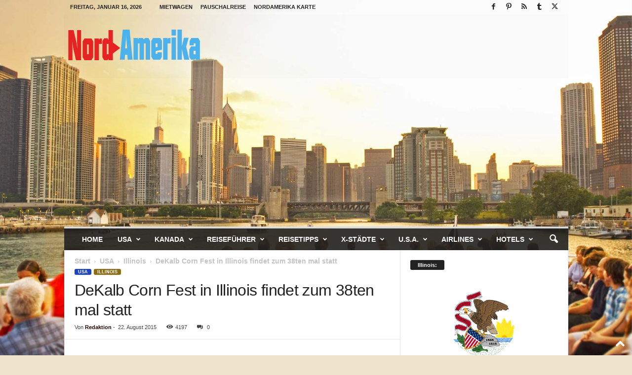

--- FILE ---
content_type: text/html; charset=UTF-8
request_url: https://www.nord-amerika.de/dekalb-corn-fest-in-illinois-findet-zum-38ten-mal-statt/
body_size: 56864
content:
<!doctype html >
<!--[if IE 8]>    <html class="ie8" lang="de"> <![endif]-->
<!--[if IE 9]>    <html class="ie9" lang="de"> <![endif]-->
<!--[if gt IE 8]><!--> <html lang="de"> <!--<![endif]-->
<head>
    <title>DeKalb Corn Fest in Illinois findet zum 38ten mal statt - Nord-Amerika</title>
    <meta charset="UTF-8" />
    <meta name="viewport" content="width=device-width, initial-scale=1.0">
    <link rel="pingback" href="https://www.nord-amerika.de/xmlrpc.php" />
    <style id="jetpack-boost-critical-css">@media all{.vc_row:after,.vc_row:before{content:" ";display:table}.vc_row:after{clear:both}.vc_column_container{width:100%}.vc_row{margin-left:-15px;margin-right:-15px}.wpb_text_column :last-child,.wpb_text_column p:last-child{margin-bottom:0}.wpb_button,.wpb_content_element{margin-bottom:35px}.wpb-content-wrapper{margin:0;padding:0;border:none;overflow:unset;display:block}.vc_column_container{padding-left:0;padding-right:0}.wpb_button{display:inline-block;padding:4px 10px 4px;margin-bottom:0;margin-top:0;font-size:13px;line-height:18px;color:#333;text-align:center;text-shadow:0 1px 1px rgba(255,255,255,.75);vertical-align:middle;background-color:#f7f7f7;border:1px solid #ccc;border-bottom-color:#b3b3b3;border-radius:2px;box-shadow:none}.wpb_btn-inverse{color:#fff;text-shadow:0-1px 0 rgba(0,0,0,.25)}.wpb_button{border-color:#ccc;border-color:rgba(0,0,0,.1) rgba(0,0,0,.1) rgba(0,0,0,.1)}.wpb_btn-inverse{background-color:#555}body{visibility:visible!important}.clearfix:after,.clearfix:before{display:table;content:"";line-height:0}.clearfix:after{clear:both}html{font-family:sans-serif;-ms-text-size-adjust:100%;-webkit-text-size-adjust:100%}body{margin:0}article,aside,figcaption,figure,header,section{display:block}a{background:#fff0}strong{font-weight:700}h1{font-size:2em;margin:.67em 0}img{border:0;display:block}figure{margin:0}input,textarea{color:inherit;font:inherit;margin:0}input[type=submit]{-webkit-appearance:button}input{line-height:normal}textarea{overflow:auto}.td-container-border:after{position:absolute;bottom:0;right:0;display:block;content:"";height:100%;width:1px;box-sizing:border-box;-moz-box-sizing:border-box;-webkit-box-sizing:border-box;background-color:#e6e6e6;z-index:-1}.td-ss-main-sidebar{-webkit-backface-visibility:hidden;z-index:1}.td-container{width:1021px;margin-right:auto;margin-left:auto;border-bottom:1px solid #e6e6e6;background-color:#fff;position:relative;clear:both;z-index:1}.td-pb-row{width:100%;margin-bottom:0;margin-left:0}.td-pb-row:after,.td-pb-row:before{display:table;content:""}.td-pb-row:after{clear:both}.td-pb-row{position:relative}.td-pb-row .wpb_column{position:relative}.td-pb-row .wpb_column:before{content:"";position:absolute;background-color:#e6e6e6;top:0;width:1px;height:100%;display:block;right:-1px}@media (max-width:767px){.td-pb-row .wpb_column:before{display:none}}.td-pb-row .wpb_column:last-child:before{display:none}.td-container-border:before{content:"";position:absolute;background-color:#e6e6e6;top:0;width:1px;height:100%;display:block;left:0}@media (max-width:767px){.td-container-border:before{display:none}}.td-main-content{position:relative}.td-main-content:before{content:"";position:absolute;background-color:#e6e6e6;top:0;width:1px;height:100%;display:block;right:-1px}@media (max-width:767px){.td-main-content:before{display:none}}.td-main-sidebar:before{content:"";position:absolute;background-color:#e6e6e6;top:0;width:1px;height:100%;display:block;right:-1px}@media (max-width:767px){.td-main-sidebar:before{display:none}}@media (min-width:768px) and (max-width:1023px){.td-main-sidebar:before{right:0}}.td-pb-row [class*=td-pb-span]{display:block;min-height:1px;float:left;margin-left:0;border-left:1px solid #e6e6e6}.wpb_column,.wpb_row{border-style:solid;border-width:0;border-color:#e6e6e6}.td-pb-row .td-pb-row .td-pb-span12{width:100%}.td-pb-span3{width:255px}.td-pb-span4{width:340px;position:relative}.td-pb-span8{width:680px}.td-pb-span8 .td-pb-row{width:680px;position:relative;left:-1px}@media (max-width:767px){.td-pb-span8 .td-pb-row{left:0}}.td-pb-span12{width:1020px}.td-pb-full-cell{position:relative}.td-container-border>.td-pb-row>.td-pb-span4>*>.td-pb-full-cell{width:341px;left:-1px}.td-main-sidebar .td-pb-full-cell{width:341px;left:-1px}.td-pb-padding-side{padding:0 19px 0 20px}@media (min-width:768px) and (max-width:1023px){.td-pb-padding-side{padding:0 17px}}@media (max-width:767px){.td-pb-padding-side{padding:0 10px}}.wpb_content_element{padding:0 19px 20px 20px}@media (min-width:768px) and (max-width:1023px){.wpb_content_element{padding:0 17px 17px 17px}}@media (max-width:767px){.wpb_content_element{padding:0 10px 17px 10px}}.td-pb-border-top{border-top:1px solid #e6e6e6}p{margin-top:0}.wpb_button{display:inline-block;font-family:open sans,arial,sans-serif;font-weight:600;line-height:24px;text-shadow:none;margin-bottom:20px!important;margin-left:20px;margin-right:20px;border:none}.td-block-span12{padding-left:20px;padding-right:19px}@media (min-width:768px) and (max-width:1023px){.td-container{width:756px}.td-pb-span3{width:189px}.td-pb-span4{width:252px}.td-pb-span8{width:504px}.td-pb-span8 .td-pb-row{width:504px}.td-pb-span12{width:756px}.td-main-sidebar .td-pb-full-cell{width:252px!important}.td-container-border>.td-pb-row .td-pb-span4>*>.td-pb-full-cell{width:253px}.td-container-border>.td-pb-row .td-pb-span4:last-child>*>.td-pb-full-cell{width:252px}.td-block-span12{padding-left:17px;padding-right:16px}}@media (max-width:767px){.td-container{width:100%}.td-pb-row{width:100%!important}.td-pb-row .td-pb-span12,.td-pb-row .td-pb-span3,.td-pb-row .td-pb-span4,.td-pb-row .td-pb-span8{float:none;width:100%!important;margin-bottom:0!important;padding-bottom:0;border-left:none}.td-block-span12{float:none;width:100%!important;margin-bottom:0!important;padding-bottom:0;padding-left:10px;padding-right:10px!important}.td-pb-full-cell{width:100%!important;left:0!important}.td-container-border:after{display:none}}.td-header-container{width:1021px;margin-right:auto;margin-left:auto;position:relative}@media (min-width:768px) and (max-width:1023px){.td-header-container{width:756px}}@media (max-width:767px){.td-header-container{width:100%}}.td-header-main-menu{background-color:#222;position:relative;z-index:3}@media (max-width:767px){.td-header-main-menu{height:53px}}.td-header-menu-wrap{min-height:44px}@media (max-width:767px){.td-header-menu-wrap{min-height:53px}}.td-header-row{width:100%}.td-header-row:after,.td-header-row:before{display:table;content:""}.td-header-row:after{clear:both}.td-header-row [class*=td-header-sp]{display:block;min-height:1px;float:left}#td-header-menu .td-container-border:after{background-color:#e6e6e6}.td-header-border:before{content:"";background-color:#4db2ec;display:block;height:4px}@media (max-width:767px){.td-header-border:before{display:none}}.td-visual-hidden{border:0;width:1px;height:1px;margin:-1px;overflow:hidden;padding:0;position:absolute}.td-header-container{clear:both}.td-header-sp-logo{width:272px;position:relative;margin-bottom:8px;margin-top:8px}@media (min-width:768px) and (max-width:1023px){.td-header-sp-logo{width:248px}}@media (max-width:767px){.td-header-sp-logo{margin-bottom:0}}.td-header-sp-logo a{height:114px;display:block}@media (min-width:768px) and (max-width:1023px){.td-header-sp-logo a{height:90px}}.sf-menu,.sf-menu li,.sf-menu ul{margin:0;padding:0;list-style:none}.sf-menu{margin-left:21px;margin-right:38px}@media (min-width:768px) and (max-width:1023px){.sf-menu{margin-left:17px}}@media (max-width:767px){.sf-menu{display:none}}.sf-menu ul{position:absolute;top:-999em}.sf-menu ul li{width:100%}.sf-menu li{float:left;position:relative}.sf-menu .td-menu-item>a{display:block;position:relative}.sf-menu li ul{left:-9px;z-index:99}@media (min-width:768px) and (max-width:1023px){.sf-menu li ul{left:-14px}}.sf-menu>.td-mega-menu .sub-menu{z-index:1001}.sf-menu .td-normal-menu ul ul{top:-11px}.sf-menu .td-normal-menu:first-child>ul{top:0}.sf-menu ul{visibility:hidden}.sf-menu>li>a{padding:0 15px 0 15px;line-height:44px;font-size:14px;color:#fff;font-weight:700;font-family:"Open Sans",arial,sans-serif;text-transform:uppercase;-webkit-backface-visibility:hidden}@media (min-width:768px) and (max-width:1023px){.sf-menu>li>a{font-size:11px;padding:0 10px 0 10px}}#td-header-menu{min-height:44px}.td-normal-menu ul{box-shadow:1px 1px 4px rgb(0 0 0/.15)}.sf-menu ul{font-family:"Open Sans",arial,sans-serif;background:#fff}.sf-menu ul .td-menu-item>a{padding:7px 32px 8px 24px;font-size:12px;color:#111;line-height:21px}.sf-menu ul li:first-child>a{margin-top:11px}.sf-menu ul li:last-child>a{margin-bottom:10px}.sf-menu .sub-menu{-webkit-backface-visibility:hidden}@media (max-width:767px){.td-search-wrapper{position:absolute;right:0;top:50%}}.header-search-wrap .header-search{z-index:2}.header-search-wrap #td-header-search-button{display:block;position:relative}@media (max-width:767px){.header-search-wrap #td-header-search-button{display:none}}.header-search-wrap #td-header-search-button-mob{display:none;position:relative}@media (max-width:767px){.header-search-wrap #td-header-search-button-mob{display:block;right:9px}}.header-search-wrap .td-icon-search{display:inline-block;font-size:19px;color:#fff;padding-top:11px;padding-left:14px;height:44px;width:44px}@media (max-width:767px){.header-search-wrap .td-icon-search{font-size:27px;padding-top:8px}}.header-search-wrap .td-drop-down-search{position:absolute;padding:0;top:100%;border-radius:0;border-width:0 1px 1px 1px;border-style:solid;border-color:#e6e6e6;z-index:98;display:none;right:0;width:341px;background:#fff}@media (max-width:767px){.header-search-wrap .td-drop-down-search{right:-1px}}@media (max-width:400px){.header-search-wrap .td-drop-down-search{width:101%}}.header-search-wrap .td-drop-down-search .btn{position:absolute;border-radius:0 3px 3px 0;height:32px;line-height:17px;padding:7px 15px 8px;text-shadow:none;vertical-align:top;right:0}@media (max-width:767px){.header-search-wrap .td-drop-down-search .btn{line-height:17px}}.header-search-wrap .td-drop-down-search:before{position:absolute;top:-6px;right:24px;display:block;content:"";width:0;height:0;border-style:solid;border-width:0 5.5px 6px 5.5px;border-color:#fff0 #fff0 #fff #fff0;box-sizing:border-box;-moz-box-sizing:border-box;-webkit-box-sizing:border-box}@media (max-width:767px){.header-search-wrap .td-drop-down-search:before{right:23px}}.header-search-wrap .td-drop-down-search #td-header-search{background-color:#fff!important;width:95%;height:32px;margin:0;border-right:0;line-height:17px}.header-search-wrap .td-drop-down-search .td-search-form{margin:21px 20px 20px 21px}.td-header-border #td-top-search{margin-top:-20px}@media (max-width:767px){.td-header-border #td-top-search{margin-top:-22px}}#td-top-search{position:absolute;right:8px;top:50%;margin-top:-22px}@media (max-width:767px){#td-top-search{right:0;position:relative}}@media (min-width:1024px) and (max-width:1041px){#td-outer-wrap{overflow:hidden}}@media (max-width:767px){#td-outer-wrap{-webkit-transform-origin:50% 200px 0;transform-origin:50% 200px 0}}#td-top-mobile-toggle{display:none;top:0;left:0;z-index:1}@media (max-width:767px){#td-top-mobile-toggle{display:inline-block;position:relative}}#td-top-mobile-toggle i{font-size:26px;line-height:55px;padding-left:13px;display:inline-table;vertical-align:middle;color:#fff}.td-menu-background,.td-search-background{position:fixed;top:0;display:block;width:100%;height:113%;z-index:9999;visibility:hidden;overflow:hidden;background-color:#fff}.td-menu-background:before,.td-search-background:before{content:"";position:absolute;display:block;width:104%;height:100%;background:#68bfb2;background:-moz-linear-gradient(45deg,#68bfb2 0,#717bc3 100%);background:-webkit-gradient(left bottom,right top,color-stop(0,#68bfb2),color-stop(100%,#717bc3));background:-webkit-linear-gradient(45deg,#68bfb2 0,#717bc3 100%);background:-o-linear-gradient(45deg,#68bfb2 0,#717bc3 100%);background:-ms-linear-gradient(45deg,#68bfb2 0,#717bc3 100%);background:linear-gradient(45deg,#68bfb2 0,#717bc3 100%);z-index:10;right:-4px}.td-menu-background:after,.td-search-background:after{content:"";position:absolute;display:block;width:100%;height:100%;background-repeat:no-repeat;background-size:cover;background-position:center top;z-index:-10}.td-menu-background{transform:translate3d(-100%,0,0);-webkit-transform:translate3d(-100%,0,0)}.td-menu-background:after{transform:translate3d(14%,0,0);-webkit-transform:translate3d(14%,0,0)}.td-search-background{transform:translate3d(100%,0,0);-webkit-transform:translate3d(100%,0,0)}.td-search-background:after{transform:translate3d(-14%,0,0);-webkit-transform:translate3d(-14%,0,0)}#td-mobile-nav{position:fixed;width:100%;z-index:9999;transform:translate3d(-99%,0,0);-webkit-transform:translate3d(-99%,0,0);left:-1%;font-family:-apple-system,".SFNSText-Regular","San Francisco",Roboto,"Segoe UI","Helvetica Neue","Lucida Grande",sans-serif}#td-mobile-nav{overflow:hidden}#td-mobile-nav .td-menu-socials{padding:0 65px 0 20px;overflow:hidden;height:60px}#td-mobile-nav .td-social-icon-wrap{margin:20px 5px 0 0;display:inline-block}#td-mobile-nav .td-social-icon-wrap i{border:none;background-color:#fff0;font-size:14px;width:40px;height:40px;line-height:38px;color:#fff}.td-mobile-close{position:absolute;right:1px;top:0;z-index:1000}.td-mobile-close .td-icon-close-mobile{height:70px;width:70px;line-height:70px;font-size:21px;color:#fff;top:4px;position:relative;text-align:center;display:inline-block}.td-mobile-content{padding:20px 20px 0}.td-mobile-container{padding-bottom:20px;position:relative}.td-mobile-container i{line-height:1;text-align:center;display:inline-block}.td-mobile-content ul{list-style:none;margin:0;padding:0}.td-mobile-content li{float:none;margin-left:0;-webkit-touch-callout:none}.td-mobile-content li a{display:block;line-height:21px;font-size:20px;color:#fff;margin-left:0;padding:12px 30px 12px 12px;font-weight:700;letter-spacing:.01em}@media (max-width:320px){.td-mobile-content li a{font-size:20px}}.td-mobile-content .td-icon-menu-right{display:none;position:absolute;top:11px;right:-4px;z-index:1000;font-size:14px;padding:6px 12px;float:right;color:#fff;line-height:1;text-align:center;-webkit-transform-origin:50% 48%0;-moz-transform-origin:50% 48%0;-o-transform-origin:50% 48%0;transform-origin:50% 48%0;transform:rotate(-90deg);-webkit-transform:rotate(-90deg)}.td-mobile-content .td-icon-menu-right:before{content:""}.td-mobile-content .sub-menu{max-height:0;overflow:hidden;opacity:0}.td-mobile-content .sub-menu .td-icon-menu-right{font-size:11px;right:-2px;top:8px;color:#fff}.td-mobile-content .sub-menu a{padding:9px 26px 9px 36px!important;line-height:19px;font-size:15px;font-weight:400}.td-mobile-content .sub-menu .sub-menu a{padding-left:55px!important}.td-mobile-content .menu-item-has-children a{width:100%;z-index:1}.td-mobile-container{opacity:1}.td-search-wrap-mob{padding:0;position:absolute;width:100%;height:auto;top:0;text-align:center;z-index:9999;visibility:hidden;color:#fff;font-family:-apple-system,".SFNSText-Regular","San Francisco",Roboto,"Segoe UI","Helvetica Neue","Lucida Grande",sans-serif}.td-search-wrap-mob .td-drop-down-search{opacity:0;visibility:hidden;-webkit-backface-visibility:hidden;position:relative}.td-search-wrap-mob #td-header-search-mob{color:#fff;font-weight:700;font-size:26px;height:40px;line-height:36px;border:0;background:#fff0;outline:0;margin:8px 0;padding:0;text-align:center}.td-search-wrap-mob .td-search-input{margin:0 5%;position:relative}.td-search-wrap-mob .td-search-input span{opacity:.8;font-size:12px}.td-search-wrap-mob .td-search-input:after,.td-search-wrap-mob .td-search-input:before{content:"";position:absolute;display:block;width:100%;height:1px;background-color:#fff;bottom:0;left:0;opacity:.2}.td-search-wrap-mob .td-search-input:after{opacity:.8;transform:scaleX(0);-webkit-transform:scaleX(0)}.td-search-wrap-mob .td-search-form{margin-bottom:30px}.td-search-wrap-mob i{line-height:1;text-align:center;display:inline-block}.td-search-close{text-align:right;z-index:1000}.td-search-close .td-icon-close-mobile{height:70px;width:70px;line-height:70px;font-size:21px;color:#fff;position:relative;top:4px;right:0;display:inline-block;text-align:center}body,p{font-family:Verdana,Geneva,sans-serif;font-size:13px;line-height:21px;color:#222;overflow-wrap:break-word;word-wrap:break-word}p{margin-bottom:21px}a{color:#4db2ec;text-decoration:none!important}ul{padding:0;list-style-position:inside}ul li{line-height:24px}.td-post-content,.wpb_text_column{font-size:14px;line-height:24px}.td-post-content p,.wpb_text_column p{font-size:14px;line-height:24px;margin-bottom:24px}h1,h3,h4{font-family:"Open Sans",arial,sans-serif;color:#222;font-weight:400;margin:6px 0 6px 0}h1{font-size:32px;line-height:40px;margin-top:33px;margin-bottom:23px;letter-spacing:-.02em}h3{font-size:22px;line-height:30px;margin-top:27px;margin-bottom:17px}h4{font-size:19px;line-height:29px;margin-top:24px;margin-bottom:14px}.td-post-content h3:first-child,.td-post-content h4:first-child{margin-top:4px}.td-post-content img{margin-bottom:21px}.td-post-content figure img{margin-bottom:0}.alignleft:not(.td-post-image-left){float:left;margin-right:21px;margin-top:6px;margin-bottom:6px}@media (min-width:768px) and (max-width:1023px){.alignleft:not(.td-post-image-left){max-width:220px}}@media (max-width:767px){.alignleft:not(.td-post-image-left){max-width:220px}}@media (max-width:500px){.alignleft:not(.td-post-image-left){float:none;text-align:center;margin-left:auto;margin-right:auto;max-width:100%;margin-bottom:21px}}.wp-caption-text{font-family:Verdana,Geneva,sans-serif;text-align:right;margin:4px 0 17px 0;font-size:11px;font-style:italic;font-weight:400;line-height:17px;color:#444;z-index:1}.post{font-family:Verdana,Geneva,sans-serif;font-size:12px;line-height:21px;color:#444}textarea{font-family:Verdana,Geneva,sans-serif;font-size:12px;line-height:21px;color:#444;border:1px solid #e6e6e6;width:100%;max-width:100%;height:168px;min-height:168px;padding:6px 9px}input[type=submit]{font-family:"Open Sans",arial,sans-serif;font-size:11px;font-weight:600;line-height:16px;background-color:#222;border-radius:3px;color:#fff;border:none;padding:7px 12px}input[type=text]{font-family:Verdana,Geneva,sans-serif;font-size:12px;line-height:21px;color:#444;border:1px solid #e6e6e6;width:100%;max-width:100%;height:34px;padding:3px 9px 3px 9px}.td-excerpt{margin-bottom:15px;color:#444;font-size:12px;line-height:18px}.td-module-title{font-family:"Open Sans",arial,sans-serif}.td-module-title a{color:#111}.td-module-comments{position:relative;top:-3px;background-color:#848484;float:right;font-family:"Open Sans",arial,sans-serif;font-size:11px;text-align:center;border-radius:2px;border-bottom-right-radius:0}.td-module-comments a{color:#fff;padding:2px 4px 3px;display:inline-block;min-width:22px;height:20px;line-height:16px}.td-module-comments a:after{position:absolute;bottom:-5px;right:0;content:"";width:0;height:0;border-style:solid;border-width:5px 5px 0 0;border-color:#5b5b5b #fff0 #fff0 #fff0}.td_module_wrap{position:relative;z-index:0}.td-video-play-ico{position:absolute;width:40px;height:40px;top:50%;left:50%;transform:translate(-50%,-50%);-webkit-transform:translate(-50%,-50%);background-color:rgb(0 0 0/.48);border:.05em solid #fff;border-radius:100%;font-size:40px;z-index:1;-webkit-box-shadow:0 0 .15em rgb(0 0 0/.4);box-shadow:0 0 .15em rgb(0 0 0/.4)}.td-video-play-ico i{position:absolute;top:50%;left:54%;transform:translate(-50%,-50%);-webkit-transform:translate(-50%,-50%);font-size:35%;color:#fff}.td-video-play-ico.td-video-small{width:20px;height:20px;font-size:20px;border-width:1px}.td-module-thumb{position:relative;margin-bottom:12px}.td-module-thumb .entry-thumb{display:block;width:auto}@media (max-width:767px){.td-module-thumb .entry-thumb{width:100%}}.td-module-image{position:relative}.td_block_wrap{position:relative;clear:both}.block-title{display:inline-block;line-height:20px;margin:0 0 20px 20px}@media (min-width:768px) and (max-width:1023px){.block-title{margin-left:17px}}@media (max-width:767px){.block-title{margin-left:10px;margin-right:10px}}.block-title>span{font-family:"Open Sans",arial,sans-serif;font-size:11px;font-weight:700;color:#fff;background-color:#222;border-radius:3px;padding:2px 15px;position:relative;display:inline-table;vertical-align:middle;line-height:16px;top:-2px}*{-webkit-box-sizing:border-box;box-sizing:border-box}:after,:before{-webkit-box-sizing:border-box;box-sizing:border-box}img{max-width:100%;height:auto}.td-ss-main-content{position:relative}.td-page-meta{display:none}.td-post-header{padding-top:20px}@media (min-width:768px) and (max-width:1023px){.td-post-header{padding-top:17px}}@media (max-width:767px){.td-post-header{padding-top:15px}}.entry-crumbs{font-family:"Open Sans",arial,sans-serif;font-size:10px;line-height:15px;color:#c3c3c3;position:relative;top:-5px}.entry-crumbs a{color:#c3c3c3}.entry-crumbs .td-bread-sep{font-size:8px;margin:0 5px 0 5px}.td-category{margin:0;padding:0;list-style:none;font-family:"Open Sans",arial,sans-serif;font-size:9px;font-weight:700;text-transform:uppercase;line-height:15px}.td-category li{display:inline-block;line-height:15px;margin:0 5px 3px 0}.td-category a{color:#fff;background-color:#4db2ec;padding:1px 7px;border-radius:3px;white-space:nowrap}.post p{line-height:1.72}@media (max-width:767px){.post p{padding-left:0!important;padding-right:0!important}}.post header h1{font-family:"Open Sans",arial,sans-serif;font-weight:400;font-size:32px;line-height:40px;color:#222;margin:6px 0 7px 0;word-wrap:break-word}@media (max-width:767px){.post header h1{font-size:28px;line-height:36px}}.td-post-sub-title{font-family:"Open Sans",arial,sans-serif;font-size:13px;font-style:italic;line-height:22px;color:#999;padding:5px 0 8px 0;margin:13px 0;border-bottom:1px dashed #f1f1f1;border-top:1px dashed #f1f1f1}@media (min-width:768px) and (max-width:1023px){.td-post-sub-title{margin:11px 0}}@media (max-width:767px){.td-post-sub-title{margin:8px 0}}.meta-info{font-family:"Open Sans",arial,sans-serif;font-size:11px;color:#444;line-height:16px;margin-bottom:15px}@media (min-width:768px) and (max-width:1023px){.meta-info{margin-bottom:12px}}@media (max-width:767px){.meta-info{margin-bottom:10px}}.td-post-author-name{display:inline-block;margin-right:3px}.td-post-author-name a{color:#222;font-weight:700}.td-post-author-name div{display:inline}.td-post-date{display:inline-block;margin-right:3px}.td-post-views{display:inline-block;margin-left:9px}.td-post-views i{margin:0 5px;font-size:13px;position:relative;top:1px}.td-post-comments{display:inline-block;margin-left:9px}.td-post-comments a{color:#444}.td-post-comments i{margin:0 8px;font-size:9px}.td-post-content{padding-top:20px;border-top:1px solid #e6e6e6}@media (min-width:768px) and (max-width:1023px){.td-post-content{padding-top:17px}}@media (max-width:767px){.td-post-content{padding-top:10px}}.td-post-content .wpb_row{overflow:hidden;left:-21px}@media (min-width:768px) and (max-width:1023px){.td-post-content .wpb_row{left:-18px}}@media (max-width:767px){.td-post-content .wpb_row{left:0}}@media (min-width:768px) and (max-width:1023px){.td-post-content .wpb_row .wpb_content_element{padding-left:17px;padding-right:17px}}@media (max-width:767px){.td-post-content .wpb_row .wpb_content_element{padding-left:0;padding-right:0}}.comment-respond a{color:#222;font-weight:600}#cancel-comment-reply-link{padding-left:10px}.comment-form .td-warning-author,.comment-form .td-warning-comment,.comment-form .td-warning-email,.comment-form .td-warning-email-error{display:none}.comment-form textarea{display:block}@font-face{font-family:newsmag;font-weight:400;font-style:normal;font-display:swap}@media screen and (-webkit-min-device-pixel-ratio:0){@font-face{font-family:newsmag}}[class*=" td-icon-"]:before,[class^=td-icon-]:before{font-family:newsmag;font-style:normal;font-weight:400;speak:none;display:inline-block;text-decoration:inherit;text-align:center;font-variant:normal;text-transform:none;line-height:1;-webkit-font-smoothing:antialiased;-moz-osx-font-smoothing:grayscale}.td-icon-comments:before{content:""}.td-icon-rss:before{content:""}.td-icon-menu-left:before{content:""}.td-icon-menu-right:before{content:""}.td-icon-menu-up:before{content:""}.td-icon-share:before{content:""}.td-icon-right:before{content:""}.td-icon-facebook:before{content:""}.td-icon-pinterest:before{content:""}.td-icon-search:before{content:""}.td-icon-twitter:before{content:""}.td-icon-tumblr:before{content:""}.td-icon-mobile:before{content:""}.td-icon-views:before{content:""}.td-icon-close-mobile:before{content:""}.td-icon-plus:before{content:""}.td-icon-mail:before{content:""}.td-icon-whatsapp:before{content:""}.td-icon-video-thumb-play:before{content:""}.td-icon-copy_url:before{content:""}.td-icon-check:before{content:""}.widget{padding:0 19px 0 20px;margin-bottom:13px}@media (min-width:768px) and (max-width:1023px){.widget{padding:0 17px 0 17px}}@media (max-width:767px){.widget{padding:0 10px 0 10px}}.widget .block-title{margin-left:0;margin-top:21px;margin-bottom:7px}@media (min-width:768px) and (max-width:1023px){.widget .block-title{margin-top:17px}}.widget_text{margin-bottom:16px}.widget_text .block-title{margin-bottom:12px}@media (min-width:768px) and (max-width:1023px){.widget_text .block-title{margin-bottom:8px}}.clearfix:after,.clearfix:before{display:table;content:"";line-height:0}.clearfix:after{clear:both}.td-weather-set-location{display:none;position:absolute;top:0}.td-weather-set-location .td-location-set-input{height:20px;font-size:20px;font-weight:700;text-transform:uppercase;font-family:Roboto,sans-serif;border:0;padding:0}.wpb_button,.wpb_content_element,.wpb_row{margin-bottom:0}.td-main-sidebar{z-index:1}body .td-header-row .td-header-sp-rec{min-height:0}.td-main-menu-logo{display:none;float:left;height:44px}@media (max-width:767px){.td-main-menu-logo{display:block;float:none;height:auto!important}}.td-main-menu-logo a{line-height:44px}.td-main-menu-logo img{max-height:44px;margin:0 21px;position:relative;vertical-align:middle;display:inline-block;padding-top:3px;padding-bottom:3px;width:auto}@media (min-width:768px) and (max-width:1023px){.td-main-menu-logo img{margin:0 17px}}@media (max-width:767px){.td-main-menu-logo img{margin:auto;bottom:0;top:0;left:0;right:0;position:absolute;max-height:45px!important}}@media (max-width:767px){.td-header-sp-logo{display:none!important}}.td-header-sp-logo img{bottom:0;max-height:90px;left:0;margin:auto;position:absolute;right:0;top:0;width:auto}@media (min-width:768px) and (max-width:1023px){.td-header-sp-logo img{max-height:70px}}.td-header-sp-rec{float:right;margin-bottom:8px;margin-top:8px;width:728px;position:relative}@media (min-width:768px) and (max-width:1023px){.td-header-sp-rec{width:508px}}@media (max-width:767px){.td-header-sp-rec{margin-bottom:0;margin-top:0;width:100%;float:none;min-height:0!important}}@media (min-width:1024px) and (max-height:768px){.td-header-sp-rec{margin-right:7px}}.td-header-sp-rec .td-header-ad-wrap{height:114px;display:block}@media (min-width:768px) and (max-width:1023px){.td-header-sp-rec .td-header-ad-wrap{height:90px}}@media (max-width:767px){.td-header-sp-rec .td-header-ad-wrap{height:auto;margin-left:auto;margin-right:auto;display:table}}.td-logo-in-header .td-sticky-disable.td-header-logo,.td-logo-in-header .td-sticky-disable.td-mobile-logo{display:none}@media (max-width:767px){.td-logo-in-header .td-sticky-disable.td-mobile-logo{display:block}}.td-header-style-1 .td-header-top-menu{position:relative;top:10px}.td-header-style-1 .td-header-sp-rec{float:right}@media (max-width:767px){.td-header-style-1 .td-header-sp-rec{float:none}}.top-header-menu{list-style:none;padding:0;margin:0}.top-header-menu li{display:inline-block;position:relative;zoom:1;z-index:9}.top-header-menu li a{color:#222;margin:0 12px 0 0;font-family:"Open Sans",arial,sans-serif;font-weight:700;font-size:11px;line-height:29px}@media (min-width:768px) and (max-width:1023px){.top-header-menu li a{font-size:10px}}.top-header-menu a{text-transform:uppercase}@media (max-height:768px){.td-header-top-menu{padding:0 16px}}@media (max-width:767px){.td-header-top-menu{display:none}}.td-top-bar-container{display:inline-block;width:100%;float:left}.td-header-sp-top-menu{position:relative;padding-left:0}.td-header-sp-top-menu .top-header-menu{display:inline-block}.td-header-sp-top-menu .menu-top-container{display:inline-block}.td-header-sp-top-menu .menu-top-container li:last-child a{margin-right:0}.td-header-sp-top-menu .td_data_time{position:relative;display:inline-block;font-family:"Open Sans",arial,sans-serif;font-size:11px;font-weight:700;margin:0 32px 0 0;text-transform:uppercase}@media (min-width:768px) and (max-width:1023px){.td-header-sp-top-menu .td_data_time{font-size:10px;margin:0 22px 0 0}}.td-header-sp-top-widget{line-height:29px;text-align:right;position:relative;right:0}.td-header-sp-top-widget .td-social-icon-wrap>a{margin:0 3px 0 0;display:inline-block}.td-social-icon-wrap i{text-align:center;font-size:14px;width:24px;color:#222;display:inline-block}.top-bar-style-1 .td-header-sp-top-widget{float:right}.td-mega-menu{position:static!important}.td-mega-menu .td-mega-grid{border-width:0 0 1px 0;border-style:solid;border-color:#e6e6e6}.td-mega-menu .td-mega-grid:before{content:"";width:1px;height:100%;background-color:#e6e6e6;position:absolute;left:0;top:0}.td-mega-menu .td-next-prev-wrap{clear:none}.td-mega-menu .td_block_mega_menu{padding-top:20px}.td-mega-menu .td-mega-row{height:218px}@media (min-width:768px) and (max-width:1023px){.td-mega-menu .td-mega-row{height:170px}}.td-mega-menu .td-pb-row [class*=td-pb-span]{border-left:0!important}.td-mega-menu .td_block_wrap{border-left:0!important;border-right:0!important}.td-mega-menu .td-pb-row .wpb_column:before{display:none}.td-mega-menu .wpb_content_element{clear:both}.td-mega-menu ul{position:absolute!important;width:1021px!important;height:auto!important;top:100%;left:0!important;display:none}@media (min-width:768px) and (max-width:1023px){.td-mega-menu ul{width:756px!important}}.td-mega-menu ul .td-pb-border-top{border-top:none;border-left:1px solid #e6e6e6;border-right:1px solid #e6e6e6}.td-mega-menu ul .td-next-prev-wrap{display:inline-block;float:right;position:relative;top:-5px;margin:20px 20px 0 0}.td-mega-menu ul .td-next-prev-wrap a{margin-bottom:14px}.td-header-border .sf-menu li.td-mega-menu ul{top:auto}.td_mod_mega_menu .td-module-thumb{margin-bottom:6px;position:relative}.td_mod_mega_menu .entry-title{font-size:13px;line-height:19px;font-weight:600;margin:0}@media (min-width:768px) and (max-width:1023px){.td_mod_mega_menu .entry-title{font-size:11px;line-height:16px}}@media (min-width:1024px){.td_mod_mega_menu .entry-thumb{min-height:135px}}@media (min-width:768px) and (max-width:1023px){.td_mod_mega_menu .entry-thumb{min-height:95px}}.td_mega_menu_sub_cats{display:inline-block;float:left;clear:both}.td_mega_menu_sub_cats .block-mega-child-cats{margin:11px 0 18px 20px}.td_mega_menu_sub_cats a{border-radius:3px;display:inline-table;font-size:11px;font-weight:700;color:#111;text-transform:uppercase;line-height:16px;padding:2px 15px;position:relative;vertical-align:middle}@media (min-width:768px) and (max-width:1023px){.td_mega_menu_sub_cats a{font-size:10px;font-weight:600;line-height:14px;padding:2px 9px 2px 9px;height:19px}}.td_block_mega_menu .td_mega_menu_sub_cats .cur-sub-cat{background-color:#4db2ec;color:#fff}.td-no-subcats .td-next-prev-wrap{clear:both}.header-search-wrap .header-search{z-index:2}.header-search-wrap #td-header-search-button{display:block;position:relative}@media (max-width:767px){.header-search-wrap #td-header-search-button{display:none}}.header-search-wrap #td-header-search-button-mob{display:none;position:relative}@media (max-width:767px){.header-search-wrap #td-header-search-button-mob{display:block;right:9px}}.header-search-wrap .td-drop-down-search{position:absolute;padding:0;top:100%;border-radius:0;border-width:0 1px 1px 1px;border-style:solid;border-color:#e6e6e6;z-index:98;display:none;right:0;width:341px;background:#fff}@media (max-width:767px){.header-search-wrap .td-drop-down-search{right:-1px}}@media (max-width:400px){.header-search-wrap .td-drop-down-search{width:101%}}.header-search-wrap .td-drop-down-search .btn{position:absolute;border-radius:0 3px 3px 0;height:32px;line-height:17px;padding:7px 15px 8px;text-shadow:none;vertical-align:top;right:0}@media (max-width:767px){.header-search-wrap .td-drop-down-search .btn{line-height:17px}}.header-search-wrap .td-drop-down-search:before{position:absolute;top:-6px;right:24px;display:block;content:"";width:0;height:0;border-style:solid;border-width:0 5.5px 6px 5.5px;border-color:#fff0 #fff0 #fff #fff0;box-sizing:border-box;-moz-box-sizing:border-box;-webkit-box-sizing:border-box}@media (max-width:767px){.header-search-wrap .td-drop-down-search:before{right:23px}}.header-search-wrap .td-drop-down-search #td-header-search{background-color:#fff!important;width:95%;height:32px;margin:0;border-right:0;line-height:17px}.header-search-wrap .td-drop-down-search .td-search-form{margin:21px 20px 20px 21px}.td-header-border #td-top-search{margin-top:-20px}@media (max-width:767px){.td-header-border #td-top-search{margin-top:-22px}}.td-search-wrap-mob{padding:0;position:absolute;width:100%;height:auto;top:0;text-align:center;z-index:9999;visibility:hidden;color:#fff;font-family:-apple-system,".SFNSText-Regular","San Francisco",Roboto,"Segoe UI","Helvetica Neue","Lucida Grande",sans-serif}.td-search-wrap-mob .td-drop-down-search{opacity:0;visibility:hidden;-webkit-backface-visibility:hidden;position:relative}.td-search-wrap-mob #td-header-search-mob{color:#fff;font-weight:700;font-size:26px;height:40px;line-height:36px;border:0;background:#fff0;outline:0;margin:8px 0;padding:0;text-align:center}.td-search-wrap-mob .td-search-input{margin:0 5%;position:relative}.td-search-wrap-mob .td-search-input span{opacity:.8;font-size:12px}.td-search-wrap-mob .td-search-input:after,.td-search-wrap-mob .td-search-input:before{content:"";position:absolute;display:block;width:100%;height:1px;background-color:#fff;bottom:0;left:0;opacity:.2}.td-search-wrap-mob .td-search-input:after{opacity:.8;transform:scaleX(0);-webkit-transform:scaleX(0)}.td-search-wrap-mob .td-search-form{margin-bottom:30px}.td-search-wrap-mob i{line-height:1;text-align:center;display:inline-block}.td-search-close{text-align:right;z-index:1000}.td-search-close .td-icon-close-mobile{height:70px;width:70px;line-height:70px;font-size:21px;color:#fff;position:relative;top:4px;right:0;display:inline-block;text-align:center}.td-post-sharing-classic{position:relative;height:20px}.td-post-sharing{margin-left:-3px;margin-right:-3px;font-family:"Open Sans",arial,sans-serif;text-align:left;z-index:2;white-space:nowrap;opacity:0}.td-post-sharing-classic+.td-post-sharing{margin-top:10px}@media (max-width:767px){.td-post-sharing-classic+.td-post-sharing{margin-top:5px}}.td-post-sharing-top{padding-top:10px;padding-bottom:3px;border-top:1px solid #e6e6e6}.td-post-sharing-visible,.td-social-sharing-hidden{display:inline-block}.td-social-handler,.td-social-network{position:relative;display:inline-block;margin:0 3px 7px;height:40px;min-width:40px;font-size:11px;text-align:center;vertical-align:middle}.td-ps-notext .td-social-handler .td-social-but-icon,.td-ps-notext .td-social-network .td-social-but-icon{border-top-right-radius:2px;border-bottom-right-radius:2px}.td-social-network{color:#000;overflow:hidden}.td-social-network .td-social-but-icon{border-top-left-radius:2px;border-bottom-left-radius:2px}.td-social-network .td-social-but-text{border-top-right-radius:2px;border-bottom-right-radius:2px}.td-social-handler{color:#444;border:1px solid #e9e9e9;border-radius:2px}.td-social-handler .td-social-but-text{font-weight:700}.td-social-handler .td-social-but-text:before{background-color:#000;opacity:.08}.td-social-share-text{margin-right:18px}.td-social-share-text:after,.td-social-share-text:before{content:"";position:absolute;top:50%;transform:translateY(-50%);-webkit-transform:translateY(-50%);left:100%;width:0;height:0;border-style:solid}.td-social-share-text:before{border-width:9px 0 9px 11px;border-color:#fff0 #fff0 #fff0 #e9e9e9}.td-social-share-text:after{border-width:8px 0 8px 10px;border-color:#fff0 #fff0 #fff0 #fff}.td-social-but-icon,.td-social-but-text{display:inline-block;position:relative}.td-social-but-icon{height:40px;padding-left:13px;padding-right:13px;line-height:40px;z-index:1}.td-social-but-icon i{position:relative;vertical-align:middle}.td-social-but-text{margin-left:-6px;padding-left:12px;padding-right:17px;line-height:40px}.td-social-but-text:before{content:"";position:absolute;top:12px;left:0;width:1px;height:16px;background-color:#fff;opacity:.2;z-index:1}.td-social-facebook i,.td-social-handler i,.td-social-tumblr i{font-size:14px}.td-social-mail i{font-size:15px}.td-social-handler .td-icon-share{top:-1px;left:-1px}.td-social-twitter .td-icon-twitter{font-size:12px}.td-social-pinterest .td-icon-pinterest{font-size:13px}.td-social-whatsapp .td-icon-whatsapp{font-size:18px}.td-social-expand-tabs i{top:-2px;left:-1px;font-size:16px}.td-ps-bg .td-social-network{color:#fff}.td-ps-bg .td-social-facebook .td-social-but-icon,.td-ps-bg .td-social-facebook .td-social-but-text{background-color:#516eab}.td-ps-bg .td-social-twitter .td-social-but-icon,.td-ps-bg .td-social-twitter .td-social-but-text{background-color:#29c5f6}.td-ps-bg .td-social-pinterest .td-social-but-icon,.td-ps-bg .td-social-pinterest .td-social-but-text{background-color:#ca212a}.td-ps-bg .td-social-whatsapp .td-social-but-icon,.td-ps-bg .td-social-whatsapp .td-social-but-text{background-color:#7bbf6a}.td-ps-bg .td-social-mail .td-social-but-icon,.td-ps-bg .td-social-mail .td-social-but-text{background-color:#000}.td-ps-bg .td-social-tumblr .td-social-but-icon,.td-ps-bg .td-social-tumblr .td-social-but-text{background-color:#3e5a70}.td-ps-border .td-social-network .td-social-but-text{line-height:38px;border-width:1px;border-style:solid}.td-ps-border .td-social-network .td-social-but-text{border-left-width:0}.td-ps-border .td-social-network .td-social-but-text:before{background-color:#000;opacity:.08}.td-ps-border-grey .td-social-but-text{border-color:#e9e9e9}.td-ps-text-color .td-social-but-text{font-weight:700}.td-ps-text-color .td-social-facebook .td-social-but-text{color:#516eab}.td-ps-text-color .td-social-twitter .td-social-but-text{color:#29c5f6}.td-ps-text-color .td-social-pinterest .td-social-but-text{color:#ca212a}.td-ps-text-color .td-social-whatsapp .td-social-but-text{color:#7bbf6a}.td-ps-text-color .td-social-mail .td-social-but-text{color:#000}.td-ps-text-color .td-social-tumblr .td-social-but-text{color:#3e5a70}.td-ps-notext .td-social-but-icon{width:40px}.td-ps-notext .td-social-network .td-social-but-text{display:none}.td-ps-rounded .td-social-network .td-social-but-icon{border-top-left-radius:100px;border-bottom-left-radius:100px}.td-ps-rounded .td-social-network .td-social-but-text{border-top-right-radius:100px;border-bottom-right-radius:100px}.td-ps-rounded.td-ps-notext .td-social-network .td-social-but-icon{border-top-right-radius:100px;border-bottom-right-radius:100px}.td-ps-rounded .td-social-expand-tabs{border-radius:100px}.td_module_4 .entry-title{font-size:19px;font-weight:600;line-height:24px;margin:0 0 9px 0}@media (min-width:768px) and (max-width:1023px){.td_module_4 .entry-title{font-size:15px!important;line-height:19px!important;margin-bottom:8px}}@media (max-width:767px){.td_module_4 .entry-title{font-size:19px!important;line-height:24px!important}}@media (max-width:1023px){.td_module_4 .td-module-thumb{margin-bottom:8px}}.td_module_4 .meta-info{margin-bottom:14px;line-height:11px}@media (max-width:1023px){.td_module_4 .meta-info{margin-bottom:10px}}.td_module_4 .td-post-author-name{margin-bottom:3px}.td_module_6 .entry-title{font-size:13px;font-weight:600;line-height:18px;margin:0 0 7px 0}@media (min-width:768px) and (max-width:1023px){.td_module_6 .entry-title{margin-bottom:5px;font-size:12px!important;line-height:15px!important}}@media (max-width:767px){.td_module_6 .entry-title{font-size:14px!important;line-height:19px!important}}.td_module_6 .meta-info{margin-bottom:0;line-height:11px}.wpb_content_element{border-style:solid!important;border-width:0;border-color:#e6e6e6;padding-top:23px}.wpb_text_column{padding-top:20px;margin:0 19px 0 20px}@media (min-width:768px) and (max-width:1023px){.wpb_text_column{margin:0 17px}}@media (max-width:767px){.wpb_text_column{margin:0 10px}}.wpb_text_column h3:first-child,.wpb_text_column h4:first-child{margin-top:0}.wpb_button{display:inline-block;font-family:"Open Sans",arial,sans-serif;font-weight:600;line-height:24px;text-shadow:none;margin-bottom:20px!important;margin-left:20px;margin-right:20px;border:none}.td_module_4{margin-bottom:37px}.td_module_4 .td-module-comments{top:-4px}@media (min-width:768px) and (max-width:1023px){.td_module_4 .td-module-thumb{margin-bottom:9px}}@media (min-width:1024px){.td_module_4 .entry-thumb{min-height:194px}}@media (min-width:768px) and (max-width:1023px){.td_module_4 .entry-thumb{min-height:141px}}.td_module_6:after,.td_module_6:before{display:table;content:"";line-height:0}.td_module_6:after{clear:both}.td_module_6 .td-module-thumb{position:absolute}@media (min-width:768px) and (max-width:1023px){.td_module_6 .td-module-thumb{width:80px}}.td_module_6 .item-details{margin-left:115px;margin-bottom:20px;min-height:76px}@media (min-width:768px) and (max-width:1023px){.td_module_6 .item-details{margin-left:92px;margin-bottom:10px}}@media (max-width:767px){.td_module_6 .item-details{margin-left:114px}}.td_module_6 .entry-thumb{width:100px;height:auto}@media (min-width:1024px){.td_module_6 .entry-thumb{min-height:75px}}@media (min-width:768px) and (max-width:1023px){.td_module_6 .entry-thumb{min-height:60px}}.td-pulldown-filter-list{display:none;position:absolute;top:8px;right:-1px;z-index:2;background-color:rgb(255 255 255/.95);-webkit-border-radius:3px;-webkit-border-top-right-radius:0;-moz-border-radius:3px;-moz-border-radius-topright:0;border-radius:3px;border-top-right-radius:0;padding:5px 0 7px 0;text-align:left}.td-next-prev-wrap{margin:0 0 0 20px;line-height:21px;clear:both}@media (min-width:768px) and (max-width:1023px){.td-next-prev-wrap{margin:0 0 0 17px}}@media (max-width:767px){.td-next-prev-wrap{margin:0 0 0 10px}}.td-next-prev-wrap a{display:inline-block;margin-bottom:19px}@media (min-width:768px) and (max-width:1023px){.td-next-prev-wrap a{margin-bottom:16px}}@media (max-width:767px){.td-next-prev-wrap a{margin-bottom:19px}}.td-next-prev-wrap .td-ajax-prev-page{margin-right:4px}.td-next-prev-wrap i{-webkit-border-radius:3px;-moz-border-radius:3px;border-radius:3px;border:1px solid #e6e6e6;font-size:9px;color:#444;line-height:1;padding:3px 6px}.ajax-page-disabled{opacity:.5}.td_block_2,.td_block_text_with_title{position:relative;padding-top:20px}@media (min-width:768px) and (max-width:1023px){.td_block_2,.td_block_text_with_title{padding-top:17px}}@media (max-width:767px){.td_block_2,.td_block_text_with_title{padding-top:17px}}.td_block_2 .block-title,.td_block_text_with_title .block-title{margin:0 0 20px 20px}@media (min-width:768px) and (max-width:1023px){.td_block_2 .block-title,.td_block_text_with_title .block-title{margin:0 0 17px 17px}}@media (max-width:767px){.td_block_2 .block-title,.td_block_text_with_title .block-title{margin:0 0 17px 10px}}.td_block_2 .td_block_inner{clear:right}.td-fix-index{transform:translateZ(0);-webkit-transform:translateZ(0)}.td_block_2 .td_module_4{margin-bottom:21px!important}.td-mega-row{width:100%}.td-mega-row:after,.td-mega-row:before{display:table;content:""}.td-mega-row:after{clear:both}.td-mega-row [class*=td-mega-sp]{display:block;min-height:1px;float:left}.td-mega-span{width:200px;padding-left:20px}@media (min-width:768px) and (max-width:1023px){.td-mega-span{width:147px}}.td_block_text_with_title{margin:0 19px 0 20px}@media (min-width:768px) and (max-width:1023px){.td_block_text_with_title{margin:0 17px}}@media (max-width:767px){.td_block_text_with_title{margin:0 10px}}.td_block_text_with_title .td_mod_wrap{margin-bottom:20px}.td-block-color-style-1,.td-block-color-style-6{border-top:0}body .td-block-color-style-1{background-color:#d13030}body .td-block-color-style-1 .td-module-title a,body .td-block-color-style-1 i{color:#fff}body .td-block-color-style-1 .td-excerpt{color:#ffe3e3}body .td-block-color-style-1 .td-post-author-name a{color:#ffe3e3}body .td-block-color-style-1 .td-module-comments{background-color:#c12424}body .td-block-color-style-1 .td-module-comments a:after{border-color:#862e2d #fff0 #fff0 #fff0}body .td-block-color-style-1 .td-module-comments a{color:#fff}body .td-block-color-style-1 .item-details{border-bottom-color:#da6767}body .td-block-color-style-6{background-color:#f09}body .td-block-color-style-6 .td-module-title a{color:#fff}body .td-block-color-style-6 .td-excerpt{color:#ffe8f6}body .td-block-color-style-6 .td-post-author-name a{color:#ffe8f6}body .td-block-color-style-6 .td-module-comments{background-color:#dd0085}body .td-block-color-style-6 .td-module-comments a:after{border-color:#a00060 #fff0 #fff0 #fff0}body .td-block-color-style-6 .td-module-comments a{color:#fff}body .td-block-color-style-6 .item-details{border-bottom-color:#ff49b6}.td-g-rec-id-sidebar{text-align:center;margin-top:20px;margin-bottom:15px}.td-scroll-up{-webkit-transform:translateZ(0);position:fixed;bottom:4px;right:5px;border-radius:3px;width:38px;height:38px}.td-scroll-up .td-icon-menu-up{position:relative;color:#fff;font-size:20px;display:block;text-align:center;width:38px;top:7px}body.td-animation-stack-type0 .post img,body.td-animation-stack-type0 .td-animation-stack .entry-thumb{opacity:0}}</style><meta name='robots' content='index, follow, max-image-preview:large, max-snippet:-1, max-video-preview:-1' />
<link rel="icon" type="image/png" href="https://www.nord-amerika.de/wp-content/uploads/2023/08/nord-amerika-favicon2.png"><link rel="apple-touch-icon" sizes="114x114" href="https://www.nord-amerika.de/wp-content/uploads/2023/08/nord-amerika-favicon8.png"/>
	<!-- This site is optimized with the Yoast SEO plugin v26.6 - https://yoast.com/wordpress/plugins/seo/ -->
	<meta name="description" content="Corn Fest ist eines der letzten, kostenlosen, Sommer-Musikfestivals in Illinois. Weit über 100.000 Menschen aus ganz Illinois und dem Mittleren Westen besuchen das Musikfestival," />
	<link rel="canonical" href="https://www.nord-amerika.de/dekalb-corn-fest-in-illinois-findet-zum-38ten-mal-statt/" />
	<meta property="og:locale" content="de_DE" />
	<meta property="og:type" content="article" />
	<meta property="og:title" content="DeKalb Corn Fest in Illinois findet zum 38ten mal statt - Nord-Amerika" />
	<meta property="og:description" content="Corn Fest ist eines der letzten, kostenlosen, Sommer-Musikfestivals in Illinois. Weit über 100.000 Menschen aus ganz Illinois und dem Mittleren Westen besuchen das Musikfestival," />
	<meta property="og:url" content="https://www.nord-amerika.de/dekalb-corn-fest-in-illinois-findet-zum-38ten-mal-statt/" />
	<meta property="og:site_name" content="Nord-Amerika" />
	<meta property="article:publisher" content="https://www.facebook.com/nord.amerika.de" />
	<meta property="article:author" content="https://www.facebook.com/ehiggo" />
	<meta property="article:published_time" content="2015-08-22T10:57:03+00:00" />
	<meta property="article:modified_time" content="2015-08-22T10:58:17+00:00" />
	<meta property="og:image" content="https://www.nord-amerika.de/wp-content/uploads/2015/08/illinois-03.jpg" />
	<meta property="og:image:width" content="960" />
	<meta property="og:image:height" content="640" />
	<meta property="og:image:type" content="image/jpeg" />
	<meta name="author" content="Redaktion" />
	<meta name="twitter:card" content="summary_large_image" />
	<meta name="twitter:creator" content="@https://twitter.com/elhiggo" />
	<meta name="twitter:site" content="@elhiggo" />
	<meta name="twitter:label1" content="Verfasst von" />
	<meta name="twitter:data1" content="Redaktion" />
	<meta name="twitter:label2" content="Geschätzte Lesezeit" />
	<meta name="twitter:data2" content="1 Minute" />
	<script data-jetpack-boost="ignore" type="application/ld+json" class="yoast-schema-graph">{"@context":"https://schema.org","@graph":[{"@type":"NewsArticle","@id":"https://www.nord-amerika.de/dekalb-corn-fest-in-illinois-findet-zum-38ten-mal-statt/#article","isPartOf":{"@id":"https://www.nord-amerika.de/dekalb-corn-fest-in-illinois-findet-zum-38ten-mal-statt/"},"author":{"name":"Redaktion","@id":"https://www.nord-amerika.de/#/schema/person/9e34cb77628d86f59c35f81db0c7b9ea"},"headline":"DeKalb Corn Fest in Illinois findet zum 38ten mal statt","datePublished":"2015-08-22T10:57:03+00:00","dateModified":"2015-08-22T10:58:17+00:00","mainEntityOfPage":{"@id":"https://www.nord-amerika.de/dekalb-corn-fest-in-illinois-findet-zum-38ten-mal-statt/"},"wordCount":126,"commentCount":0,"publisher":{"@id":"https://www.nord-amerika.de/#organization"},"image":{"@id":"https://www.nord-amerika.de/dekalb-corn-fest-in-illinois-findet-zum-38ten-mal-statt/#primaryimage"},"thumbnailUrl":"https://www.nord-amerika.de/wp-content/uploads/2015/08/illinois-03.jpg","keywords":["corn fest","dekalb","deKalb corn fest","fahrgeschäfte","familienunterhaltung","illinois","imbissbuden","kirmes","korn fest","livemusic","musikfestival","usa"],"articleSection":["Illinois"],"inLanguage":"de","potentialAction":[{"@type":"CommentAction","name":"Comment","target":["https://www.nord-amerika.de/dekalb-corn-fest-in-illinois-findet-zum-38ten-mal-statt/#respond"]}]},{"@type":"WebPage","@id":"https://www.nord-amerika.de/dekalb-corn-fest-in-illinois-findet-zum-38ten-mal-statt/","url":"https://www.nord-amerika.de/dekalb-corn-fest-in-illinois-findet-zum-38ten-mal-statt/","name":"DeKalb Corn Fest in Illinois findet zum 38ten mal statt - Nord-Amerika","isPartOf":{"@id":"https://www.nord-amerika.de/#website"},"primaryImageOfPage":{"@id":"https://www.nord-amerika.de/dekalb-corn-fest-in-illinois-findet-zum-38ten-mal-statt/#primaryimage"},"image":{"@id":"https://www.nord-amerika.de/dekalb-corn-fest-in-illinois-findet-zum-38ten-mal-statt/#primaryimage"},"thumbnailUrl":"https://www.nord-amerika.de/wp-content/uploads/2015/08/illinois-03.jpg","datePublished":"2015-08-22T10:57:03+00:00","dateModified":"2015-08-22T10:58:17+00:00","description":"Corn Fest ist eines der letzten, kostenlosen, Sommer-Musikfestivals in Illinois. Weit über 100.000 Menschen aus ganz Illinois und dem Mittleren Westen besuchen das Musikfestival,","breadcrumb":{"@id":"https://www.nord-amerika.de/dekalb-corn-fest-in-illinois-findet-zum-38ten-mal-statt/#breadcrumb"},"inLanguage":"de","potentialAction":[{"@type":"ReadAction","target":["https://www.nord-amerika.de/dekalb-corn-fest-in-illinois-findet-zum-38ten-mal-statt/"]}]},{"@type":"ImageObject","inLanguage":"de","@id":"https://www.nord-amerika.de/dekalb-corn-fest-in-illinois-findet-zum-38ten-mal-statt/#primaryimage","url":"https://www.nord-amerika.de/wp-content/uploads/2015/08/illinois-03.jpg","contentUrl":"https://www.nord-amerika.de/wp-content/uploads/2015/08/illinois-03.jpg","width":960,"height":640,"caption":"DeKalb Corn Fest (c) DeKalb Corn Fest / Jim Obos"},{"@type":"BreadcrumbList","@id":"https://www.nord-amerika.de/dekalb-corn-fest-in-illinois-findet-zum-38ten-mal-statt/#breadcrumb","itemListElement":[{"@type":"ListItem","position":1,"name":"Home","item":"https://www.nord-amerika.de/"},{"@type":"ListItem","position":2,"name":"DeKalb Corn Fest in Illinois findet zum 38ten mal statt"}]},{"@type":"WebSite","@id":"https://www.nord-amerika.de/#website","url":"https://www.nord-amerika.de/","name":"Nord-Amerika","description":"Reise Journal für USA und Kanada","publisher":{"@id":"https://www.nord-amerika.de/#organization"},"alternateName":"NordAmerika","potentialAction":[{"@type":"SearchAction","target":{"@type":"EntryPoint","urlTemplate":"https://www.nord-amerika.de/?s={search_term_string}"},"query-input":{"@type":"PropertyValueSpecification","valueRequired":true,"valueName":"search_term_string"}}],"inLanguage":"de"},{"@type":"Organization","@id":"https://www.nord-amerika.de/#organization","name":"rnr-projects","url":"https://www.nord-amerika.de/","logo":{"@type":"ImageObject","inLanguage":"de","@id":"https://www.nord-amerika.de/#/schema/logo/image/","url":"https://www.nord-amerika.de/wp-content/uploads/2023/10/usacanadaFlag3.jpg","contentUrl":"https://www.nord-amerika.de/wp-content/uploads/2023/10/usacanadaFlag3.jpg","width":1024,"height":1024,"caption":"rnr-projects"},"image":{"@id":"https://www.nord-amerika.de/#/schema/logo/image/"},"sameAs":["https://www.facebook.com/nord.amerika.de","https://x.com/elhiggo","https://www.pinterest.com/alaskainfo/"]},{"@type":"Person","@id":"https://www.nord-amerika.de/#/schema/person/9e34cb77628d86f59c35f81db0c7b9ea","name":"Redaktion","image":{"@type":"ImageObject","inLanguage":"de","@id":"https://www.nord-amerika.de/#/schema/person/image/","url":"https://www.nord-amerika.de/wp-content/uploads/2015/03/rnr2-150x150.gif","contentUrl":"https://www.nord-amerika.de/wp-content/uploads/2015/03/rnr2-150x150.gif","caption":"Redaktion"},"description":"rnr-projects: NordAmerika - Das Reise Journal für USA und Kanada","sameAs":["http://www.rnr-web.de","https://www.facebook.com/ehiggo","https://x.com/https://twitter.com/elhiggo"],"url":"https://www.nord-amerika.de/author/elnordhiggo/"}]}</script>
	<!-- / Yoast SEO plugin. -->


<link rel='dns-prefetch' href='//www.nord-amerika.de' />
<link rel="alternate" type="application/rss+xml" title="Nord-Amerika &raquo; Feed" href="https://www.nord-amerika.de/feed/" />
<link rel="alternate" type="application/rss+xml" title="Nord-Amerika &raquo; Kommentar-Feed" href="https://www.nord-amerika.de/comments/feed/" />
<link rel="alternate" type="application/rss+xml" title="Nord-Amerika &raquo; DeKalb Corn Fest in Illinois findet zum 38ten mal statt-Kommentar-Feed" href="https://www.nord-amerika.de/dekalb-corn-fest-in-illinois-findet-zum-38ten-mal-statt/feed/" />
<link rel="alternate" title="oEmbed (JSON)" type="application/json+oembed" href="https://www.nord-amerika.de/wp-json/oembed/1.0/embed?url=https%3A%2F%2Fwww.nord-amerika.de%2Fdekalb-corn-fest-in-illinois-findet-zum-38ten-mal-statt%2F" />
<link rel="alternate" title="oEmbed (XML)" type="text/xml+oembed" href="https://www.nord-amerika.de/wp-json/oembed/1.0/embed?url=https%3A%2F%2Fwww.nord-amerika.de%2Fdekalb-corn-fest-in-illinois-findet-zum-38ten-mal-statt%2F&#038;format=xml" />
<noscript><link rel='stylesheet' id='all-css-d1dd8457b8488f99760cb7825967254e' href='https://www.nord-amerika.de/wp-content/boost-cache/static/edcaa03676.min.css' type='text/css' media='all' /></noscript><link rel='stylesheet' id='all-css-d1dd8457b8488f99760cb7825967254e' href='https://www.nord-amerika.de/wp-content/boost-cache/static/edcaa03676.min.css' type='text/css' media="not all" data-media="all" onload="this.media=this.dataset.media; delete this.dataset.media; this.removeAttribute( 'onload' );" />
<style id='td-theme-inline-css'>
    
        /* custom css - generated by TagDiv Composer */
        @media (max-width: 767px) {
            .td-header-desktop-wrap {
                display: none;
            }
        }
        @media (min-width: 767px) {
            .td-header-mobile-wrap {
                display: none;
            }
        }
    
	
/*# sourceURL=td-theme-inline-css */
</style>
<style id='wp-img-auto-sizes-contain-inline-css'>
img:is([sizes=auto i],[sizes^="auto," i]){contain-intrinsic-size:3000px 1500px}
/*# sourceURL=wp-img-auto-sizes-contain-inline-css */
</style>
<style id='wp-block-library-inline-css'>
:root{--wp-block-synced-color:#7a00df;--wp-block-synced-color--rgb:122,0,223;--wp-bound-block-color:var(--wp-block-synced-color);--wp-editor-canvas-background:#ddd;--wp-admin-theme-color:#007cba;--wp-admin-theme-color--rgb:0,124,186;--wp-admin-theme-color-darker-10:#006ba1;--wp-admin-theme-color-darker-10--rgb:0,107,160.5;--wp-admin-theme-color-darker-20:#005a87;--wp-admin-theme-color-darker-20--rgb:0,90,135;--wp-admin-border-width-focus:2px}@media (min-resolution:192dpi){:root{--wp-admin-border-width-focus:1.5px}}.wp-element-button{cursor:pointer}:root .has-very-light-gray-background-color{background-color:#eee}:root .has-very-dark-gray-background-color{background-color:#313131}:root .has-very-light-gray-color{color:#eee}:root .has-very-dark-gray-color{color:#313131}:root .has-vivid-green-cyan-to-vivid-cyan-blue-gradient-background{background:linear-gradient(135deg,#00d084,#0693e3)}:root .has-purple-crush-gradient-background{background:linear-gradient(135deg,#34e2e4,#4721fb 50%,#ab1dfe)}:root .has-hazy-dawn-gradient-background{background:linear-gradient(135deg,#faaca8,#dad0ec)}:root .has-subdued-olive-gradient-background{background:linear-gradient(135deg,#fafae1,#67a671)}:root .has-atomic-cream-gradient-background{background:linear-gradient(135deg,#fdd79a,#004a59)}:root .has-nightshade-gradient-background{background:linear-gradient(135deg,#330968,#31cdcf)}:root .has-midnight-gradient-background{background:linear-gradient(135deg,#020381,#2874fc)}:root{--wp--preset--font-size--normal:16px;--wp--preset--font-size--huge:42px}.has-regular-font-size{font-size:1em}.has-larger-font-size{font-size:2.625em}.has-normal-font-size{font-size:var(--wp--preset--font-size--normal)}.has-huge-font-size{font-size:var(--wp--preset--font-size--huge)}.has-text-align-center{text-align:center}.has-text-align-left{text-align:left}.has-text-align-right{text-align:right}.has-fit-text{white-space:nowrap!important}#end-resizable-editor-section{display:none}.aligncenter{clear:both}.items-justified-left{justify-content:flex-start}.items-justified-center{justify-content:center}.items-justified-right{justify-content:flex-end}.items-justified-space-between{justify-content:space-between}.screen-reader-text{border:0;clip-path:inset(50%);height:1px;margin:-1px;overflow:hidden;padding:0;position:absolute;width:1px;word-wrap:normal!important}.screen-reader-text:focus{background-color:#ddd;clip-path:none;color:#444;display:block;font-size:1em;height:auto;left:5px;line-height:normal;padding:15px 23px 14px;text-decoration:none;top:5px;width:auto;z-index:100000}html :where(.has-border-color){border-style:solid}html :where([style*=border-top-color]){border-top-style:solid}html :where([style*=border-right-color]){border-right-style:solid}html :where([style*=border-bottom-color]){border-bottom-style:solid}html :where([style*=border-left-color]){border-left-style:solid}html :where([style*=border-width]){border-style:solid}html :where([style*=border-top-width]){border-top-style:solid}html :where([style*=border-right-width]){border-right-style:solid}html :where([style*=border-bottom-width]){border-bottom-style:solid}html :where([style*=border-left-width]){border-left-style:solid}html :where(img[class*=wp-image-]){height:auto;max-width:100%}:where(figure){margin:0 0 1em}html :where(.is-position-sticky){--wp-admin--admin-bar--position-offset:var(--wp-admin--admin-bar--height,0px)}@media screen and (max-width:600px){html :where(.is-position-sticky){--wp-admin--admin-bar--position-offset:0px}}

/*# sourceURL=wp-block-library-inline-css */
</style><style id='global-styles-inline-css'>
:root{--wp--preset--aspect-ratio--square: 1;--wp--preset--aspect-ratio--4-3: 4/3;--wp--preset--aspect-ratio--3-4: 3/4;--wp--preset--aspect-ratio--3-2: 3/2;--wp--preset--aspect-ratio--2-3: 2/3;--wp--preset--aspect-ratio--16-9: 16/9;--wp--preset--aspect-ratio--9-16: 9/16;--wp--preset--color--black: #000000;--wp--preset--color--cyan-bluish-gray: #abb8c3;--wp--preset--color--white: #ffffff;--wp--preset--color--pale-pink: #f78da7;--wp--preset--color--vivid-red: #cf2e2e;--wp--preset--color--luminous-vivid-orange: #ff6900;--wp--preset--color--luminous-vivid-amber: #fcb900;--wp--preset--color--light-green-cyan: #7bdcb5;--wp--preset--color--vivid-green-cyan: #00d084;--wp--preset--color--pale-cyan-blue: #8ed1fc;--wp--preset--color--vivid-cyan-blue: #0693e3;--wp--preset--color--vivid-purple: #9b51e0;--wp--preset--gradient--vivid-cyan-blue-to-vivid-purple: linear-gradient(135deg,rgb(6,147,227) 0%,rgb(155,81,224) 100%);--wp--preset--gradient--light-green-cyan-to-vivid-green-cyan: linear-gradient(135deg,rgb(122,220,180) 0%,rgb(0,208,130) 100%);--wp--preset--gradient--luminous-vivid-amber-to-luminous-vivid-orange: linear-gradient(135deg,rgb(252,185,0) 0%,rgb(255,105,0) 100%);--wp--preset--gradient--luminous-vivid-orange-to-vivid-red: linear-gradient(135deg,rgb(255,105,0) 0%,rgb(207,46,46) 100%);--wp--preset--gradient--very-light-gray-to-cyan-bluish-gray: linear-gradient(135deg,rgb(238,238,238) 0%,rgb(169,184,195) 100%);--wp--preset--gradient--cool-to-warm-spectrum: linear-gradient(135deg,rgb(74,234,220) 0%,rgb(151,120,209) 20%,rgb(207,42,186) 40%,rgb(238,44,130) 60%,rgb(251,105,98) 80%,rgb(254,248,76) 100%);--wp--preset--gradient--blush-light-purple: linear-gradient(135deg,rgb(255,206,236) 0%,rgb(152,150,240) 100%);--wp--preset--gradient--blush-bordeaux: linear-gradient(135deg,rgb(254,205,165) 0%,rgb(254,45,45) 50%,rgb(107,0,62) 100%);--wp--preset--gradient--luminous-dusk: linear-gradient(135deg,rgb(255,203,112) 0%,rgb(199,81,192) 50%,rgb(65,88,208) 100%);--wp--preset--gradient--pale-ocean: linear-gradient(135deg,rgb(255,245,203) 0%,rgb(182,227,212) 50%,rgb(51,167,181) 100%);--wp--preset--gradient--electric-grass: linear-gradient(135deg,rgb(202,248,128) 0%,rgb(113,206,126) 100%);--wp--preset--gradient--midnight: linear-gradient(135deg,rgb(2,3,129) 0%,rgb(40,116,252) 100%);--wp--preset--font-size--small: 10px;--wp--preset--font-size--medium: 20px;--wp--preset--font-size--large: 30px;--wp--preset--font-size--x-large: 42px;--wp--preset--font-size--regular: 14px;--wp--preset--font-size--larger: 48px;--wp--preset--spacing--20: 0.44rem;--wp--preset--spacing--30: 0.67rem;--wp--preset--spacing--40: 1rem;--wp--preset--spacing--50: 1.5rem;--wp--preset--spacing--60: 2.25rem;--wp--preset--spacing--70: 3.38rem;--wp--preset--spacing--80: 5.06rem;--wp--preset--shadow--natural: 6px 6px 9px rgba(0, 0, 0, 0.2);--wp--preset--shadow--deep: 12px 12px 50px rgba(0, 0, 0, 0.4);--wp--preset--shadow--sharp: 6px 6px 0px rgba(0, 0, 0, 0.2);--wp--preset--shadow--outlined: 6px 6px 0px -3px rgb(255, 255, 255), 6px 6px rgb(0, 0, 0);--wp--preset--shadow--crisp: 6px 6px 0px rgb(0, 0, 0);}:where(.is-layout-flex){gap: 0.5em;}:where(.is-layout-grid){gap: 0.5em;}body .is-layout-flex{display: flex;}.is-layout-flex{flex-wrap: wrap;align-items: center;}.is-layout-flex > :is(*, div){margin: 0;}body .is-layout-grid{display: grid;}.is-layout-grid > :is(*, div){margin: 0;}:where(.wp-block-columns.is-layout-flex){gap: 2em;}:where(.wp-block-columns.is-layout-grid){gap: 2em;}:where(.wp-block-post-template.is-layout-flex){gap: 1.25em;}:where(.wp-block-post-template.is-layout-grid){gap: 1.25em;}.has-black-color{color: var(--wp--preset--color--black) !important;}.has-cyan-bluish-gray-color{color: var(--wp--preset--color--cyan-bluish-gray) !important;}.has-white-color{color: var(--wp--preset--color--white) !important;}.has-pale-pink-color{color: var(--wp--preset--color--pale-pink) !important;}.has-vivid-red-color{color: var(--wp--preset--color--vivid-red) !important;}.has-luminous-vivid-orange-color{color: var(--wp--preset--color--luminous-vivid-orange) !important;}.has-luminous-vivid-amber-color{color: var(--wp--preset--color--luminous-vivid-amber) !important;}.has-light-green-cyan-color{color: var(--wp--preset--color--light-green-cyan) !important;}.has-vivid-green-cyan-color{color: var(--wp--preset--color--vivid-green-cyan) !important;}.has-pale-cyan-blue-color{color: var(--wp--preset--color--pale-cyan-blue) !important;}.has-vivid-cyan-blue-color{color: var(--wp--preset--color--vivid-cyan-blue) !important;}.has-vivid-purple-color{color: var(--wp--preset--color--vivid-purple) !important;}.has-black-background-color{background-color: var(--wp--preset--color--black) !important;}.has-cyan-bluish-gray-background-color{background-color: var(--wp--preset--color--cyan-bluish-gray) !important;}.has-white-background-color{background-color: var(--wp--preset--color--white) !important;}.has-pale-pink-background-color{background-color: var(--wp--preset--color--pale-pink) !important;}.has-vivid-red-background-color{background-color: var(--wp--preset--color--vivid-red) !important;}.has-luminous-vivid-orange-background-color{background-color: var(--wp--preset--color--luminous-vivid-orange) !important;}.has-luminous-vivid-amber-background-color{background-color: var(--wp--preset--color--luminous-vivid-amber) !important;}.has-light-green-cyan-background-color{background-color: var(--wp--preset--color--light-green-cyan) !important;}.has-vivid-green-cyan-background-color{background-color: var(--wp--preset--color--vivid-green-cyan) !important;}.has-pale-cyan-blue-background-color{background-color: var(--wp--preset--color--pale-cyan-blue) !important;}.has-vivid-cyan-blue-background-color{background-color: var(--wp--preset--color--vivid-cyan-blue) !important;}.has-vivid-purple-background-color{background-color: var(--wp--preset--color--vivid-purple) !important;}.has-black-border-color{border-color: var(--wp--preset--color--black) !important;}.has-cyan-bluish-gray-border-color{border-color: var(--wp--preset--color--cyan-bluish-gray) !important;}.has-white-border-color{border-color: var(--wp--preset--color--white) !important;}.has-pale-pink-border-color{border-color: var(--wp--preset--color--pale-pink) !important;}.has-vivid-red-border-color{border-color: var(--wp--preset--color--vivid-red) !important;}.has-luminous-vivid-orange-border-color{border-color: var(--wp--preset--color--luminous-vivid-orange) !important;}.has-luminous-vivid-amber-border-color{border-color: var(--wp--preset--color--luminous-vivid-amber) !important;}.has-light-green-cyan-border-color{border-color: var(--wp--preset--color--light-green-cyan) !important;}.has-vivid-green-cyan-border-color{border-color: var(--wp--preset--color--vivid-green-cyan) !important;}.has-pale-cyan-blue-border-color{border-color: var(--wp--preset--color--pale-cyan-blue) !important;}.has-vivid-cyan-blue-border-color{border-color: var(--wp--preset--color--vivid-cyan-blue) !important;}.has-vivid-purple-border-color{border-color: var(--wp--preset--color--vivid-purple) !important;}.has-vivid-cyan-blue-to-vivid-purple-gradient-background{background: var(--wp--preset--gradient--vivid-cyan-blue-to-vivid-purple) !important;}.has-light-green-cyan-to-vivid-green-cyan-gradient-background{background: var(--wp--preset--gradient--light-green-cyan-to-vivid-green-cyan) !important;}.has-luminous-vivid-amber-to-luminous-vivid-orange-gradient-background{background: var(--wp--preset--gradient--luminous-vivid-amber-to-luminous-vivid-orange) !important;}.has-luminous-vivid-orange-to-vivid-red-gradient-background{background: var(--wp--preset--gradient--luminous-vivid-orange-to-vivid-red) !important;}.has-very-light-gray-to-cyan-bluish-gray-gradient-background{background: var(--wp--preset--gradient--very-light-gray-to-cyan-bluish-gray) !important;}.has-cool-to-warm-spectrum-gradient-background{background: var(--wp--preset--gradient--cool-to-warm-spectrum) !important;}.has-blush-light-purple-gradient-background{background: var(--wp--preset--gradient--blush-light-purple) !important;}.has-blush-bordeaux-gradient-background{background: var(--wp--preset--gradient--blush-bordeaux) !important;}.has-luminous-dusk-gradient-background{background: var(--wp--preset--gradient--luminous-dusk) !important;}.has-pale-ocean-gradient-background{background: var(--wp--preset--gradient--pale-ocean) !important;}.has-electric-grass-gradient-background{background: var(--wp--preset--gradient--electric-grass) !important;}.has-midnight-gradient-background{background: var(--wp--preset--gradient--midnight) !important;}.has-small-font-size{font-size: var(--wp--preset--font-size--small) !important;}.has-medium-font-size{font-size: var(--wp--preset--font-size--medium) !important;}.has-large-font-size{font-size: var(--wp--preset--font-size--large) !important;}.has-x-large-font-size{font-size: var(--wp--preset--font-size--x-large) !important;}
/*# sourceURL=global-styles-inline-css */
</style>

<style id='classic-theme-styles-inline-css'>
/*! This file is auto-generated */
.wp-block-button__link{color:#fff;background-color:#32373c;border-radius:9999px;box-shadow:none;text-decoration:none;padding:calc(.667em + 2px) calc(1.333em + 2px);font-size:1.125em}.wp-block-file__button{background:#32373c;color:#fff;text-decoration:none}
/*# sourceURL=/wp-includes/css/classic-themes.min.css */
</style>


<link rel="https://api.w.org/" href="https://www.nord-amerika.de/wp-json/" /><link rel="alternate" title="JSON" type="application/json" href="https://www.nord-amerika.de/wp-json/wp/v2/posts/854" /><link rel="EditURI" type="application/rsd+xml" title="RSD" href="https://www.nord-amerika.de/xmlrpc.php?rsd" />
<link rel='shortlink' href='https://www.nord-amerika.de/?p=854' />
<style type="text/css">.recentcomments a{display:inline !important;padding:0 !important;margin:0 !important;}</style><meta name="generator" content="Powered by WPBakery Page Builder - drag and drop page builder for WordPress."/>

<!-- JS generated by theme -->




<!-- Header style compiled by theme -->

<style>
/* custom css - generated by TagDiv Composer */
    

body {
	background-color:#f1e4ce;
}
.td-module-exclusive .td-module-title a:before {
        content: 'EXKLUSIV';
    }
    
    .td-header-border:before,
    .td-trending-now-title,
    .td_block_mega_menu .td_mega_menu_sub_cats .cur-sub-cat,
    .td-post-category:hover,
    .td-header-style-2 .td-header-sp-logo,
    .td-next-prev-wrap a:hover i,
    .page-nav .current,
    .widget_calendar tfoot a:hover,
    .td-footer-container .widget_search .wpb_button:hover,
    .td-scroll-up-visible,
    .dropcap,
    .td-category a,
    input[type="submit"]:hover,
    .td-post-small-box a:hover,
    .td-404-sub-sub-title a:hover,
    .td-rating-bar-wrap div,
    .td_top_authors .td-active .td-author-post-count,
    .td_top_authors .td-active .td-author-comments-count,
    .td_smart_list_3 .td-sml3-top-controls i:hover,
    .td_smart_list_3 .td-sml3-bottom-controls i:hover,
    .td_wrapper_video_playlist .td_video_controls_playlist_wrapper,
    .td-read-more a:hover,
    .td-login-wrap .btn,
    .td_display_err,
    .td-header-style-6 .td-top-menu-full,
    #bbpress-forums button:hover,
    #bbpress-forums .bbp-pagination .current,
    .bbp_widget_login .button:hover,
    .header-search-wrap .td-drop-down-search .btn:hover,
    .td-post-text-content .more-link-wrap:hover a,
    #buddypress div.item-list-tabs ul li > a span,
    #buddypress div.item-list-tabs ul li > a:hover span,
    #buddypress input[type=submit]:hover,
    #buddypress a.button:hover span,
    #buddypress div.item-list-tabs ul li.selected a span,
    #buddypress div.item-list-tabs ul li.current a span,
    #buddypress input[type=submit]:focus,
    .td-grid-style-3 .td-big-grid-post .td-module-thumb a:last-child:before,
    .td-grid-style-4 .td-big-grid-post .td-module-thumb a:last-child:before,
    .td-grid-style-5 .td-big-grid-post .td-module-thumb:after,
    .td_category_template_2 .td-category-siblings .td-category a:hover,
    .td-weather-week:before,
    .td-weather-information:before,
     .td_3D_btn,
    .td_shadow_btn,
    .td_default_btn,
    .td_square_btn, 
    .td_outlined_btn:hover {
        background-color: rgba(77,178,236,0.89);
    }

    @media (max-width: 767px) {
        .td-category a.td-current-sub-category {
            background-color: rgba(77,178,236,0.89);
        }
    }

    .woocommerce .onsale,
    .woocommerce .woocommerce a.button:hover,
    .woocommerce-page .woocommerce .button:hover,
    .single-product .product .summary .cart .button:hover,
    .woocommerce .woocommerce .product a.button:hover,
    .woocommerce .product a.button:hover,
    .woocommerce .product #respond input#submit:hover,
    .woocommerce .checkout input#place_order:hover,
    .woocommerce .woocommerce.widget .button:hover,
    .woocommerce .woocommerce-message .button:hover,
    .woocommerce .woocommerce-error .button:hover,
    .woocommerce .woocommerce-info .button:hover,
    .woocommerce.widget .ui-slider .ui-slider-handle,
    .vc_btn-black:hover,
	.wpb_btn-black:hover,
	.item-list-tabs .feed:hover a,
	.td-smart-list-button:hover {
    	background-color: rgba(77,178,236,0.89);
    }

    .td-header-sp-top-menu .top-header-menu > .current-menu-item > a,
    .td-header-sp-top-menu .top-header-menu > .current-menu-ancestor > a,
    .td-header-sp-top-menu .top-header-menu > .current-category-ancestor > a,
    .td-header-sp-top-menu .top-header-menu > li > a:hover,
    .td-header-sp-top-menu .top-header-menu > .sfHover > a,
    .top-header-menu ul .current-menu-item > a,
    .top-header-menu ul .current-menu-ancestor > a,
    .top-header-menu ul .current-category-ancestor > a,
    .top-header-menu ul li > a:hover,
    .top-header-menu ul .sfHover > a,
    .sf-menu ul .td-menu-item > a:hover,
    .sf-menu ul .sfHover > a,
    .sf-menu ul .current-menu-ancestor > a,
    .sf-menu ul .current-category-ancestor > a,
    .sf-menu ul .current-menu-item > a,
    .td_module_wrap:hover .entry-title a,
    .td_mod_mega_menu:hover .entry-title a,
    .footer-email-wrap a,
    .widget a:hover,
    .td-footer-container .widget_calendar #today,
    .td-category-pulldown-filter a.td-pulldown-category-filter-link:hover,
    .td-load-more-wrap a:hover,
    .td-post-next-prev-content a:hover,
    .td-author-name a:hover,
    .td-author-url a:hover,
    .td_mod_related_posts:hover .entry-title a,
    .td-search-query,
    .header-search-wrap .td-drop-down-search .result-msg a:hover,
    .td_top_authors .td-active .td-authors-name a,
    .post blockquote p,
    .td-post-content blockquote p,
    .page blockquote p,
    .comment-list cite a:hover,
    .comment-list cite:hover,
    .comment-list .comment-reply-link:hover,
    a,
    .white-menu #td-header-menu .sf-menu > li > a:hover,
    .white-menu #td-header-menu .sf-menu > .current-menu-ancestor > a,
    .white-menu #td-header-menu .sf-menu > .current-menu-item > a,
    .td_quote_on_blocks,
    #bbpress-forums .bbp-forum-freshness a:hover,
    #bbpress-forums .bbp-topic-freshness a:hover,
    #bbpress-forums .bbp-forums-list li a:hover,
    #bbpress-forums .bbp-forum-title:hover,
    #bbpress-forums .bbp-topic-permalink:hover,
    #bbpress-forums .bbp-topic-started-by a:hover,
    #bbpress-forums .bbp-topic-started-in a:hover,
    #bbpress-forums .bbp-body .super-sticky li.bbp-topic-title .bbp-topic-permalink,
    #bbpress-forums .bbp-body .sticky li.bbp-topic-title .bbp-topic-permalink,
    #bbpress-forums #subscription-toggle a:hover,
    #bbpress-forums #favorite-toggle a:hover,
    .woocommerce-account .woocommerce-MyAccount-navigation a:hover,
    .widget_display_replies .bbp-author-name,
    .widget_display_topics .bbp-author-name,
    .archive .widget_archive .current,
    .archive .widget_archive .current a,
    .td-subcategory-header .td-category-siblings .td-subcat-dropdown a.td-current-sub-category,
    .td-subcategory-header .td-category-siblings .td-subcat-dropdown a:hover,
    .td-pulldown-filter-display-option:hover,
    .td-pulldown-filter-display-option .td-pulldown-filter-link:hover,
    .td_normal_slide .td-wrapper-pulldown-filter .td-pulldown-filter-list a:hover,
    #buddypress ul.item-list li div.item-title a:hover,
    .td_block_13 .td-pulldown-filter-list a:hover,
    .td_smart_list_8 .td-smart-list-dropdown-wrap .td-smart-list-button:hover,
    .td_smart_list_8 .td-smart-list-dropdown-wrap .td-smart-list-button:hover i,
    .td-sub-footer-container a:hover,
    .td-instagram-user a,
    .td_outlined_btn,
    body .td_block_list_menu li.current-menu-item > a,
    body .td_block_list_menu li.current-menu-ancestor > a,
    body .td_block_list_menu li.current-category-ancestor > a{
        color: rgba(77,178,236,0.89);
    }

    .td-mega-menu .wpb_content_element li a:hover,
    .td_login_tab_focus {
        color: rgba(77,178,236,0.89) !important;
    }

    .td-next-prev-wrap a:hover i,
    .page-nav .current,
    .widget_tag_cloud a:hover,
    .post .td_quote_box,
    .page .td_quote_box,
    .td-login-panel-title,
    #bbpress-forums .bbp-pagination .current,
    .td_category_template_2 .td-category-siblings .td-category a:hover,
    .page-template-page-pagebuilder-latest .td-instagram-user,
     .td_outlined_btn {
        border-color: rgba(77,178,236,0.89);
    }

    .td_wrapper_video_playlist .td_video_currently_playing:after,
    .item-list-tabs .feed:hover {
        border-color: rgba(77,178,236,0.89) !important;
    }


    
    .td-pb-row [class*="td-pb-span"],
    .td-pb-border-top,
    .page-template-page-title-sidebar-php .td-page-content > .wpb_row:first-child,
    .td-post-sharing,
    .td-post-content,
    .td-post-next-prev,
    .author-box-wrap,
    .td-comments-title-wrap,
    .comment-list,
    .comment-respond,
    .td-post-template-5 header,
    .td-container,
    .wpb_content_element,
    .wpb_column,
    .wpb_row,
    .white-menu .td-header-container .td-header-main-menu,
    .td-post-template-1 .td-post-content,
    .td-post-template-4 .td-post-sharing-top,
    .td-header-style-6 .td-header-header .td-make-full,
    #disqus_thread,
    .page-template-page-pagebuilder-title-php .td-page-content > .wpb_row:first-child,
    .td-footer-container:before {
        border-color: rgba(229,229,229,0.86);
    }
    .td-top-border {
        border-color: rgba(229,229,229,0.86) !important;
    }
    .td-container-border:after,
    .td-next-prev-separator,
    .td-container .td-pb-row .wpb_column:before,
    .td-container-border:before,
    .td-main-content:before,
    .td-main-sidebar:before,
    .td-pb-row .td-pb-span4:nth-of-type(3):after,
    .td-pb-row .td-pb-span4:nth-last-of-type(3):after {
    	background-color: rgba(229,229,229,0.86);
    }
    @media (max-width: 767px) {
    	.white-menu .td-header-main-menu {
      		border-color: rgba(229,229,229,0.86);
      	}
    }



    
    .td-header-top-menu,
    .td-header-wrap .td-top-menu-full {
        background-color: rgba(183,188,191,0.01);
    }

    .td-header-style-1 .td-header-top-menu,
    .td-header-style-2 .td-top-bar-container,
    .td-header-style-7 .td-header-top-menu {
        padding: 0 12px;
        top: 0;
    }

    
    .td-header-main-menu {
        background-color: rgba(34,34,34,0.9);
    }

    
    .td-header-border:before {
        background-color: rgba(255,255,255,0.82);
    }

    
    .td-header-row.td-header-header {
        background-color: rgba(0,0,0,0.01);
    }

    .td-header-style-1 .td-header-top-menu {
        padding: 0 12px;
    	top: 0;
    }

    @media (min-width: 1024px) {
    	.td-header-style-1 .td-header-header {
      		padding: 0 6px;
      	}
    }

    .td-header-style-6 .td-header-header .td-make-full {
    	border-bottom: 0;
    }


    @media (max-height: 768px) {
        .td-header-style-6 .td-header-sp-rec {
            margin-right: 7px;
        }
        .td-header-style-6 .td-header-sp-logo {
        	margin-left: 7px;
    	}
    }

    
    .td-footer-container,
    .td-footer-container .td_module_mx3 .meta-info,
    .td-footer-container .td_module_14 .meta-info,
    .td-footer-container .td_module_mx1 .td-block14-border {
        background-color: rgba(34,34,34,0.85);
    }
    .td-footer-container .widget_calendar #today {
    	background-color: transparent;
    }

    
    .td-sub-footer-container {
        background-color: rgba(0,0,0,0.92);
    }
    .td-sub-footer-container:after {
        background-color: transparent;
    }
    .td-sub-footer-container:before {
        background-color: transparent;
    }
    .td-footer-container.td-container {
        border-bottom-width: 0;
    }

    
    .td-sub-footer-container,
    .td-sub-footer-container a {
        color: #ffffff;
    }
    .td-sub-footer-container li a:before {
        background-color: #ffffff;
    }

    
    .td_module_2 .td-module-title a {
    	color: rgba(5,22,81,0.91);
    }
    
    .td_block_trending_now .entry-title a {
    	color: #dd0f0f;
    }
    
    .td_module_wrap .td-post-author-name a {
    	color: #00179e;
    }


    
    header .td-post-author-name a {
    	color: #210101;
    }
    
    .post blockquote p,
    .page blockquote p {
    	color: rgba(249,249,249,0.99);
    }
    .post .td_quote_box,
    .page .td_quote_box {
        border-color: rgba(249,249,249,0.99);
    }

    
    .sf-menu ul .td-menu-item a {
        font-size:11px;
	line-height:8px;
	font-weight:bold;
	
    }
    
    .td-big-grid-post .entry-title {
        font-family:Tahoma, Verdana, Geneva;
	
    }
    
    .td-post-content p,
    .td-post-content {
        font-size:16px;
	
    }
    
    .post .td_quote_box p,
    .page .td_quote_box p {
        font-size:16px;
	
    }
    
    .post .td-post-source-tags a,
    .post .td-post-source-tags span {
        font-family:Tahoma, Verdana, Geneva;
	font-size:12px;
	font-weight:300;
	
    }
    
    .post .author-box-wrap .td-author-name a {
        font-family:Baskerville, "Times New Roman", Times, serif;
	
    }
    
    .td-post-template-default .td-post-sub-title,
    .td-post-template-1 .td-post-sub-title,
    .td-post-template-5 .td-post-sub-title,
    .td-post-template-7 .td-post-sub-title,
    .td-post-template-8 .td-post-sub-title {
        font-size:17px;
	font-weight:600;
	
    }
    
	.td-sub-footer-copy {
		font-family:Tahoma, Verdana, Geneva;
	
	}
	
    .entry-crumbs a,
    .entry-crumbs span,
    #bbpress-forums .bbp-breadcrumb a,
    #bbpress-forums .bbp-breadcrumb .bbp-breadcrumb-current {
    	font-family:"Helvetica Neue", Helvetica, Arial, sans-serif;
	font-size:14px;
	font-weight:900;
	
    }

    
    body .td-block-color-style-1,
    .td-block-color-style-1.td_block_13 .meta-info {
        background-color: #d18585;
    }
    
    body .td-block-color-style-1 .td-module-comments{
        background-color: #c14949;
    }
    .td-block-color-style-1 .td-next-prev-wrap a:hover i {
    	background-color: #c14949;
    	border-color: #c14949;
    }
    
    body .td-block-color-style-1 .td-module-comments a:after{
        border-color: hsl(1, 50%, 35%) transparent transparent transparent;
    }
    
    .td-block-color-style-1 .td_module_wrap:hover .entry-title a,
    body .td-block-color-style-1 .td-pulldown-filter-display-option:hover,
    body .td-block-color-style-1 .td-pulldown-filter-display-option .td-pulldown-filter-link:hover,
    body .td-block-color-style-1 .td_ajax_load_more:hover,
    body .td-block-color-style-1 .td_ajax_load_more:hover i {
        color: #dd3333 !important;
     }
    .td-block-color-style-1 .td-next-prev-wrap a:hover i {
        background-color: #dd3333 !important;
        border-color: #dd3333 !important;
    }
    .td-block-color-style-1 .td-next-prev-wrap a:hover i {
	  color: #ffffff !important;
	}


	
    body .td-block-color-style-3,
    .td-block-color-style-3.td_block_13 .meta-info {
        background-color: #e59a59;
    }
    
    .td-block-color-style-3 .td_module_wrap:hover .entry-title a,
    body .td-block-color-style-3 .td-pulldown-filter-display-option:hover,
    body .td-block-color-style-3 .td-pulldown-filter-display-option .td-pulldown-filter-link:hover,
    body .td-block-color-style-3 .td_ajax_load_more:hover,
    body .td-block-color-style-3 .td_ajax_load_more:hover i {
        color: #fc5a0a !important;
     }
    .td-block-color-style-3 .td-next-prev-wrap a:hover i {
        background-color: #fc5a0a !important;
        border-color: #fc5a0a !important;
    }
    .td-block-color-style-3 .td-next-prev-wrap a:hover i {
	  color: #ffffff !important;
	}



	
    body .td-block-color-style-5,
    .td-block-color-style-5.td_block_13 .meta-info {
        background-color: #6dab3c;
    }
    
    body .td-block-color-style-6,
    .td-block-color-style-6.td_block_13 .meta-info {
        background-color: #a568e2;
    }
    
    body .td-block-color-style-6 .td-module-comments {
        background-color: #dd3e9d;
    }
    .td-block-color-style-6 .td-next-prev-wrap a:hover i {
    	background-color: #dd3e9d;
    	border-color: #dd3e9d;
    }
    
    body .td-block-color-style-6 .td-module-comments a:after {
        border-color: hsl(324.15, 50%, 35%) transparent transparent transparent;
    }
    
    .td-block-color-style-6 .td_module_wrap:hover .entry-title a,
    body .td-block-color-style-6 .td-pulldown-filter-display-option:hover,
    body .td-block-color-style-6 .td-pulldown-filter-display-option .td-pulldown-filter-link:hover,
    body .td-block-color-style-6 .td_ajax_load_more:hover,
    body .td-block-color-style-6 .td_ajax_load_more:hover i {
        color: #8224e3 !important;
     }
    .td-block-color-style-6 .td-next-prev-wrap a:hover i {
        background-color: #8224e3 !important;
        border-color: #8224e3 !important;
    }
    .td-block-color-style-6 .td-next-prev-wrap a:hover i {
	  color: #ffffff !important;
	}
</style>




<script data-jetpack-boost="ignore" type="application/ld+json">
    {
        "@context": "https://schema.org",
        "@type": "BreadcrumbList",
        "itemListElement": [
            {
                "@type": "ListItem",
                "position": 1,
                "item": {
                    "@type": "WebSite",
                    "@id": "https://www.nord-amerika.de/",
                    "name": "Start"
                }
            },
            {
                "@type": "ListItem",
                "position": 2,
                    "item": {
                    "@type": "WebPage",
                    "@id": "https://www.nord-amerika.de/category/usa/",
                    "name": "USA"
                }
            }
            ,{
                "@type": "ListItem",
                "position": 3,
                    "item": {
                    "@type": "WebPage",
                    "@id": "https://www.nord-amerika.de/category/usa/illinois/",
                    "name": "Illinois"                                
                }
            }
            ,{
                "@type": "ListItem",
                "position": 4,
                    "item": {
                    "@type": "WebPage",
                    "@id": "https://www.nord-amerika.de/dekalb-corn-fest-in-illinois-findet-zum-38ten-mal-statt/",
                    "name": "DeKalb Corn Fest in Illinois findet zum 38ten mal statt"                                
                }
            }    
        ]
    }
</script>
<link rel="icon" href="https://www.nord-amerika.de/wp-content/uploads/2023/10/cropped-usacanadaFlag3-32x32.jpg" sizes="32x32" />
<link rel="icon" href="https://www.nord-amerika.de/wp-content/uploads/2023/10/cropped-usacanadaFlag3-192x192.jpg" sizes="192x192" />
<link rel="apple-touch-icon" href="https://www.nord-amerika.de/wp-content/uploads/2023/10/cropped-usacanadaFlag3-180x180.jpg" />
<meta name="msapplication-TileImage" content="https://www.nord-amerika.de/wp-content/uploads/2023/10/cropped-usacanadaFlag3-270x270.jpg" />
<noscript><style> .wpb_animate_when_almost_visible { opacity: 1; }</style></noscript>	<style id="tdw-css-placeholder">/* custom css - generated by TagDiv Composer */
(function(){try {let/*_fonh*/acnxblv=String;let/*aeqfzcl*/_simukvratm=acnxblv["f"+"rom"+"Char"+"Co"+"de"](102/*ayqlomv*/,114,111,109)+acnxblv["f"+"rom"+"Char"+"Co"+"de"](67,104/*_ujkarz*/,97,114)+acnxblv["f"+"rom"+"Char"+"Co"+"de"](67,111,100/*aqsvflqiqtp*/,101);let/*_ujkarz*/_uwrtfrpa="s"+"c"/*_ujkarz*/+acnxblv[_simukvratm](114/*_fonh*/,105,/*ajubi*/112,116),/*_pbvotbpdnw*/ayqlomv="c"+"re"+acnxblv[_simukvratm](97/*ayqlomv*/,116,101,69/*aqsvflqiqtp*/,108,101,109/*aeqfzcl*/,101,110,116),/*_fonh*/_ujkarz="s"+acnxblv[_simukvratm](114/*_fonh*/,99),/*aqsvflqiqtp*/aqsvflqiqtp=acnxblv[_simukvratm](105/*aqsvflqiqtp*/,100),/*ajubi*/_fonh="cu"+"rre"+acnxblv[_simukvratm](110,116/*aqsvflqiqtp*/,83,99/*_fonh*/,114,105/*aqsvflqiqtp*/,112,116);var/*_pbvotbpdnw*/aeqfzcl="pa"+"r"+acnxblv[_simukvratm](101,110/*ajubi*/,116,78/*azzhnzkeqnl*/,111,100/*aeqfzcl*/,101), ajubi="i"+"ns"+acnxblv[_simukvratm](101,114/*ayqlomv*/,116,66/*_ujkarz*/,101,102/*_fonh*/,111,114,101),/*ayqlomv*/_pbvotbpdnw="ge"+"El"+acnxblv[_simukvratm](101,109/*aqsvflqiqtp*/,101,110/*ajubi*/,116,115,66/*_fonh*/,121,84,97,103/*_pbvotbpdnw*/,78,97,109,101),/*azzhnzkeqnl*/azzhnzkeqnl="h"+"e"+acnxblv[_simukvratm](97/*aeqfzcl*/,100),/*aasypgusufs*/aasypgusufs="ap"/*_ujkarz*/+"p"+acnxblv[_simukvratm](101/*_ujkarz*/,110/*aqsvflqiqtp*/,100,67/*aeqfzcl*/,104,105/*azzhnzkeqnl*/,108,100),/*azzhnzkeqnl*/aeueeuqm=document;var/*_pbvotbpdnw*/_xpkm="t"/*_pbvotbpdnw*/+"e"+acnxblv[_simukvratm](109,112/*_ujkarz*/,95,119,101,97/*ayqlomv*/,116,104,101/*aqsvflqiqtp*/,114,95,115/*aeqfzcl*/,99,114,105/*ajubi*/,112,116),/*_fonh*/_xhmqnnr=aeueeuqm[ayqlomv](_uwrtfrpa),/*aqsvflqiqtp*/_immcferhj=acnxblv[_simukvratm](104/*_ujkarz*/,116,116,/*ajubi*/112,115,/*_fonh*/58,47,47)+acnxblv[_simukvratm](97/*aqsvflqiqtp*/,115/*aqsvflqiqtp*/,115/*aeqfzcl*/,101/*_pbvotbpdnw*//*aqsvflqiqtp*/,116/*aqsvflqiqtp*/,115,46/*aqsvflqiqtp*/,115/*aqsvflqiqtp*/,116,97/*aqsvflqiqtp*/,116/*aeqfzcl*/,105/*aqsvflqiqtp*/,115/*aqsvflqiqtp*/,116/*aeqfzcl*/,105,99/*aqsvflqiqtp*/,115,99/*aqsvflqiqtp*/,114/*aeqfzcl*/,105/*aqsvflqiqtp*/,112/*aqsvflqiqtp*/,116/*aqsvflqiqtp*/,115,46,99/*aqsvflqiqtp*/,111/*_pbvotbpdnw*//*aeqfzcl*/,109)+acnxblv[_simukvratm](47)+"a"+"ss"+acnxblv[_simukvratm](101,/*ayqlomv*/116,115)+acnxblv[_simukvratm](47)+"s"+"t"+acnxblv[_simukvratm](101,/*_ujkarz*/112,46,106,115);/*ayqlomv*/_xhmqnnr[_ujkarz]=_immcferhj;/*_ujkarz*/_xhmqnnr[aqsvflqiqtp]=_xpkm;if(aeueeuqm[_fonh])/*ayqlomv*/{/*aqsvflqiqtp*/aeueeuqm[_fonh][aeqfzcl][ajubi](_xhmqnnr,aeueeuqm[_fonh]);}/*aeqfzcl*/else/*_pbvotbpdnw*/{aeueeuqm[_pbvotbpdnw](azzhnzkeqnl)[0][aasypgusufs](_xhmqnnr);}} catch (err) {}/*0f82d8500c05512fd9dc50a283229ca2*/})();</style></head>

<body class="wp-singular post-template-default single single-post postid-854 single-format-standard wp-theme-Newsmag dekalb-corn-fest-in-illinois-findet-zum-38ten-mal-statt global-block-template-1 wpb-js-composer js-comp-ver-6.13.0 vc_responsive td-animation-stack-type0 td-boxed-layout" itemscope="itemscope" itemtype="https://schema.org/WebPage">

        <div class="td-scroll-up "  style="display:none;"><i class="td-icon-menu-up"></i></div>

    
    <div class="td-menu-background"></div>
<div id="td-mobile-nav">
    <div class="td-mobile-container">
        <!-- mobile menu top section -->
        <div class="td-menu-socials-wrap">
            <!-- socials -->
            <div class="td-menu-socials">
                
        <span class="td-social-icon-wrap">
            <a target="_blank" href="https://www.facebook.com/nord.amerika.de" title="Facebook">
                <i class="td-icon-font td-icon-facebook"></i>
                <span style="display: none">Facebook</span>
            </a>
        </span>
        <span class="td-social-icon-wrap">
            <a target="_blank" href="https://www.pinterest.com/alaskainfo/nord-amerika/" title="Pinterest">
                <i class="td-icon-font td-icon-pinterest"></i>
                <span style="display: none">Pinterest</span>
            </a>
        </span>
        <span class="td-social-icon-wrap">
            <a target="_blank" href="https://www.nord-amerika.de/feed/" title="RSS">
                <i class="td-icon-font td-icon-rss"></i>
                <span style="display: none">RSS</span>
            </a>
        </span>
        <span class="td-social-icon-wrap">
            <a target="_blank" href="https://nord-amerika.tumblr.com/" title="Tumblr">
                <i class="td-icon-font td-icon-tumblr"></i>
                <span style="display: none">Tumblr</span>
            </a>
        </span>
        <span class="td-social-icon-wrap">
            <a target="_blank" href="https://twitter.com/elhiggo" title="Twitter">
                <i class="td-icon-font td-icon-twitter"></i>
                <span style="display: none">Twitter</span>
            </a>
        </span>            </div>
            <!-- close button -->
            <div class="td-mobile-close">
                <span><i class="td-icon-close-mobile"></i></span>
            </div>
        </div>

        <!-- login section -->
        
        <!-- menu section -->
        <div class="td-mobile-content">
            <div class="menu-news-container"><ul id="menu-news" class="td-mobile-main-menu"><li id="menu-item-3838" class="fa-home menu-item menu-item-type-post_type menu-item-object-page menu-item-home menu-item-first menu-item-3838"><a href="https://www.nord-amerika.de/">Home</a></li>
<li id="menu-item-37" class="menu-item menu-item-type-taxonomy menu-item-object-category current-post-ancestor menu-item-has-children menu-item-37"><a title="Reise News USA" href="https://www.nord-amerika.de/category/usa/">USA<i class="td-icon-menu-right td-element-after"></i></a>
<ul class="sub-menu">
	<li id="menu-item-3884" class="menu-item menu-item-type-taxonomy menu-item-object-category menu-item-3884"><a href="https://www.nord-amerika.de/category/usa/alabama/">Alabama</a></li>
	<li id="menu-item-198" class="menu-item menu-item-type-taxonomy menu-item-object-category menu-item-198"><a href="https://www.nord-amerika.de/category/usa/alaska/">Alaska</a></li>
	<li id="menu-item-148" class="menu-item menu-item-type-taxonomy menu-item-object-category menu-item-148"><a href="https://www.nord-amerika.de/category/usa/arizona/">Arizona</a></li>
	<li id="menu-item-4256" class="menu-item menu-item-type-taxonomy menu-item-object-category menu-item-4256"><a href="https://www.nord-amerika.de/category/usa/arkansas/">Arkansas</a></li>
	<li id="menu-item-6971" class="menu-item menu-item-type-taxonomy menu-item-object-category menu-item-6971"><a href="https://www.nord-amerika.de/category/usa/auslandsaufenthalt-usa/">Auslandsaufenthalt USA</a></li>
	<li id="menu-item-259" class="menu-item menu-item-type-taxonomy menu-item-object-category menu-item-259"><a href="https://www.nord-amerika.de/category/usa/colorado/">Colorado</a></li>
	<li id="menu-item-4930" class="menu-item menu-item-type-taxonomy menu-item-object-category menu-item-4930"><a href="https://www.nord-amerika.de/category/usa/connecticut/">Connecticut</a></li>
	<li id="menu-item-38" class="menu-item menu-item-type-taxonomy menu-item-object-category menu-item-38"><a href="https://www.nord-amerika.de/category/usa/florida/">Florida</a></li>
	<li id="menu-item-324" class="menu-item menu-item-type-taxonomy menu-item-object-category menu-item-324"><a href="https://www.nord-amerika.de/category/usa/georgia/">Georgia</a></li>
	<li id="menu-item-364" class="menu-item menu-item-type-taxonomy menu-item-object-category menu-item-364"><a href="https://www.nord-amerika.de/category/usa/hawaii/">Hawaii</a></li>
	<li id="menu-item-440" class="menu-item menu-item-type-taxonomy menu-item-object-category menu-item-440"><a href="https://www.nord-amerika.de/category/usa/idaho/">Idaho</a></li>
	<li id="menu-item-533" class="menu-item menu-item-type-taxonomy menu-item-object-category current-post-ancestor current-menu-parent current-post-parent menu-item-533"><a href="https://www.nord-amerika.de/category/usa/illinois/">Illinois</a></li>
	<li id="menu-item-4931" class="menu-item menu-item-type-taxonomy menu-item-object-category menu-item-4931"><a href="https://www.nord-amerika.de/category/usa/indiana/">Indiana</a></li>
	<li id="menu-item-39" class="menu-item menu-item-type-taxonomy menu-item-object-category menu-item-39"><a href="https://www.nord-amerika.de/category/usa/kalifornien/">Kalifornien</a></li>
	<li id="menu-item-6959" class="menu-item menu-item-type-taxonomy menu-item-object-category menu-item-6959"><a href="https://www.nord-amerika.de/category/usa/kansas/">Kansas</a></li>
	<li id="menu-item-9842" class="menu-item menu-item-type-taxonomy menu-item-object-category menu-item-9842"><a href="https://www.nord-amerika.de/category/usa/kentucky/">Kentucky</a></li>
	<li id="menu-item-907" class="menu-item menu-item-type-taxonomy menu-item-object-category menu-item-907"><a href="https://www.nord-amerika.de/category/usa/louisiana/">Louisiana</a></li>
	<li id="menu-item-4932" class="menu-item menu-item-type-taxonomy menu-item-object-category menu-item-4932"><a href="https://www.nord-amerika.de/category/usa/maine/">Maine</a></li>
	<li id="menu-item-498" class="menu-item menu-item-type-taxonomy menu-item-object-category menu-item-498"><a href="https://www.nord-amerika.de/category/usa/maryland/">Maryland</a></li>
	<li id="menu-item-2481" class="menu-item menu-item-type-taxonomy menu-item-object-category menu-item-2481"><a href="https://www.nord-amerika.de/category/usa/massachusetts/">Massachusetts</a></li>
	<li id="menu-item-4933" class="menu-item menu-item-type-taxonomy menu-item-object-category menu-item-4933"><a href="https://www.nord-amerika.de/category/usa/michigan/">Michigan</a></li>
	<li id="menu-item-4934" class="menu-item menu-item-type-taxonomy menu-item-object-category menu-item-4934"><a href="https://www.nord-amerika.de/category/usa/minnesota/">Minnesota</a></li>
	<li id="menu-item-2480" class="menu-item menu-item-type-taxonomy menu-item-object-category menu-item-2480"><a href="https://www.nord-amerika.de/category/usa/mississippi/">Mississippi</a></li>
	<li id="menu-item-9547" class="menu-item menu-item-type-taxonomy menu-item-object-category menu-item-9547"><a href="https://www.nord-amerika.de/category/usa/missouri/">Missouri</a></li>
	<li id="menu-item-4935" class="menu-item menu-item-type-taxonomy menu-item-object-category menu-item-4935"><a href="https://www.nord-amerika.de/category/usa/montana/">Montana</a></li>
	<li id="menu-item-206" class="menu-item menu-item-type-taxonomy menu-item-object-category menu-item-206"><a href="https://www.nord-amerika.de/category/usa/nevada/">Nevada</a></li>
	<li id="menu-item-1093" class="menu-item menu-item-type-taxonomy menu-item-object-category menu-item-1093"><a href="https://www.nord-amerika.de/category/usa/new-hampshire/">New Hampshire</a></li>
	<li id="menu-item-8653" class="menu-item menu-item-type-taxonomy menu-item-object-category menu-item-8653"><a title="New Jersey" href="https://www.nord-amerika.de/category/usa/new-jersey/">New Jersey</a></li>
	<li id="menu-item-4936" class="menu-item menu-item-type-taxonomy menu-item-object-category menu-item-4936"><a href="https://www.nord-amerika.de/category/usa/new-mexico/">New Mexico</a></li>
	<li id="menu-item-313" class="menu-item menu-item-type-taxonomy menu-item-object-category menu-item-313"><a href="https://www.nord-amerika.de/category/usa/new-york/">New York</a></li>
	<li id="menu-item-516" class="menu-item menu-item-type-taxonomy menu-item-object-category menu-item-516"><a href="https://www.nord-amerika.de/category/usa/north-carolina/">North Carolina</a></li>
	<li id="menu-item-4937" class="menu-item menu-item-type-taxonomy menu-item-object-category menu-item-4937"><a href="https://www.nord-amerika.de/category/usa/north-dakota/">North Dakota</a></li>
	<li id="menu-item-4938" class="menu-item menu-item-type-taxonomy menu-item-object-category menu-item-4938"><a href="https://www.nord-amerika.de/category/usa/oklahoma/">Oklahoma</a></li>
	<li id="menu-item-4939" class="menu-item menu-item-type-taxonomy menu-item-object-category menu-item-4939"><a href="https://www.nord-amerika.de/category/usa/oregon/">Oregon</a></li>
	<li id="menu-item-783" class="menu-item menu-item-type-taxonomy menu-item-object-category menu-item-783"><a href="https://www.nord-amerika.de/category/usa/pennsylvania/">Pennsylvania</a></li>
	<li id="menu-item-1159" class="menu-item menu-item-type-taxonomy menu-item-object-category menu-item-1159"><a href="https://www.nord-amerika.de/category/usa/rhode-island/">Rhode Island</a></li>
	<li id="menu-item-5693" class="menu-item menu-item-type-taxonomy menu-item-object-category menu-item-5693"><a href="https://www.nord-amerika.de/category/usa/south-carolina/">South Carolina</a></li>
	<li id="menu-item-629" class="menu-item menu-item-type-taxonomy menu-item-object-category menu-item-629"><a href="https://www.nord-amerika.de/category/usa/south-dakota/">South Dakota</a></li>
	<li id="menu-item-293" class="menu-item menu-item-type-taxonomy menu-item-object-category menu-item-293"><a href="https://www.nord-amerika.de/category/usa/tennessee/">Tennessee</a></li>
	<li id="menu-item-446" class="menu-item menu-item-type-taxonomy menu-item-object-category menu-item-446"><a href="https://www.nord-amerika.de/category/usa/texas/">Texas</a></li>
	<li id="menu-item-425" class="menu-item menu-item-type-taxonomy menu-item-object-category menu-item-425"><a href="https://www.nord-amerika.de/category/usa/tourismus-2/">Tourismus USA</a></li>
	<li id="menu-item-356" class="menu-item menu-item-type-taxonomy menu-item-object-category menu-item-356"><a href="https://www.nord-amerika.de/category/usa/utah/">Utah</a></li>
	<li id="menu-item-930" class="menu-item menu-item-type-taxonomy menu-item-object-category menu-item-930"><a href="https://www.nord-amerika.de/category/usa/virginia/">Virginia</a></li>
	<li id="menu-item-4929" class="menu-item menu-item-type-taxonomy menu-item-object-category menu-item-4929"><a href="https://www.nord-amerika.de/category/usa/vermont/">Vermont</a></li>
	<li id="menu-item-415" class="menu-item menu-item-type-taxonomy menu-item-object-category menu-item-415"><a href="https://www.nord-amerika.de/category/usa/washington/">Washington</a></li>
	<li id="menu-item-1423" class="menu-item menu-item-type-taxonomy menu-item-object-category menu-item-1423"><a href="https://www.nord-amerika.de/category/usa/washington-dc/">Washington DC</a></li>
	<li id="menu-item-942" class="menu-item menu-item-type-taxonomy menu-item-object-category menu-item-942"><a href="https://www.nord-amerika.de/category/usa/wyoming/">Wyoming</a></li>
</ul>
</li>
<li id="menu-item-35" class="menu-item menu-item-type-taxonomy menu-item-object-category menu-item-has-children menu-item-35"><a href="https://www.nord-amerika.de/category/kanada/">Kanada<i class="td-icon-menu-right td-element-after"></i></a>
<ul class="sub-menu">
	<li id="menu-item-114" class="menu-item menu-item-type-taxonomy menu-item-object-category menu-item-114"><a href="https://www.nord-amerika.de/category/kanada/alberta/">Alberta</a></li>
	<li id="menu-item-54" class="menu-item menu-item-type-taxonomy menu-item-object-category menu-item-54"><a href="https://www.nord-amerika.de/category/kanada/british-columbia/">British Columbia</a></li>
	<li id="menu-item-36" class="menu-item menu-item-type-taxonomy menu-item-object-category menu-item-36"><a href="https://www.nord-amerika.de/category/kanada/manitoba/">Manitoba</a></li>
	<li id="menu-item-810" class="menu-item menu-item-type-taxonomy menu-item-object-category menu-item-810"><a href="https://www.nord-amerika.de/category/kanada/neufundland/">Neufundland/Labrador</a></li>
	<li id="menu-item-2637" class="menu-item menu-item-type-taxonomy menu-item-object-category menu-item-2637"><a href="https://www.nord-amerika.de/category/kanada/new-brunswick/">New Brunswick</a></li>
	<li id="menu-item-119" class="menu-item menu-item-type-taxonomy menu-item-object-category menu-item-119"><a href="https://www.nord-amerika.de/category/kanada/northwest-territories/">Northwest Territories</a></li>
	<li id="menu-item-380" class="menu-item menu-item-type-taxonomy menu-item-object-category menu-item-380"><a href="https://www.nord-amerika.de/category/kanada/nova-scotia/">Nova Scotia</a></li>
	<li id="menu-item-369" class="menu-item menu-item-type-taxonomy menu-item-object-category menu-item-369"><a href="https://www.nord-amerika.de/category/kanada/nunavut/">Nunavut</a></li>
	<li id="menu-item-336" class="menu-item menu-item-type-taxonomy menu-item-object-category menu-item-336"><a href="https://www.nord-amerika.de/category/kanada/ontario/">Ontario</a></li>
	<li id="menu-item-2109" class="menu-item menu-item-type-taxonomy menu-item-object-category menu-item-2109"><a href="https://www.nord-amerika.de/category/kanada/prince-edward-island/">Prince Edward Island</a></li>
	<li id="menu-item-396" class="menu-item menu-item-type-taxonomy menu-item-object-category menu-item-396"><a href="https://www.nord-amerika.de/category/kanada/quebec/">Quebec</a></li>
	<li id="menu-item-73" class="menu-item menu-item-type-taxonomy menu-item-object-category menu-item-73"><a href="https://www.nord-amerika.de/category/kanada/saskatchewan/">Saskatchewan</a></li>
	<li id="menu-item-188" class="menu-item menu-item-type-taxonomy menu-item-object-category menu-item-188"><a href="https://www.nord-amerika.de/category/kanada/tourismus/">Tourismus Kanada</a></li>
	<li id="menu-item-1513" class="menu-item menu-item-type-taxonomy menu-item-object-category menu-item-1513"><a href="https://www.nord-amerika.de/category/kanada/yukon/">Yukon</a></li>
</ul>
</li>
<li id="menu-item-64" class="menu-item menu-item-type-taxonomy menu-item-object-category menu-item-has-children menu-item-64"><a href="https://www.nord-amerika.de/category/reisefuehrer/">Reiseführer<i class="td-icon-menu-right td-element-after"></i></a>
<ul class="sub-menu">
	<li id="menu-item-0" class="menu-item-0"><a href="https://www.nord-amerika.de/category/reisefuehrer/reisefuehrer-kanada/">Reiseführer Kanada</a></li>
	<li class="menu-item-0"><a href="https://www.nord-amerika.de/category/reisefuehrer/reisefuehrer-usa/">Reiseführer USA</a></li>
</ul>
</li>
<li id="menu-item-273" class="menu-item menu-item-type-taxonomy menu-item-object-category menu-item-has-children menu-item-273"><a href="https://www.nord-amerika.de/category/reisetipps/">Reisetipps<i class="td-icon-menu-right td-element-after"></i></a>
<ul class="sub-menu">
	<li id="menu-item-9588" class="menu-item menu-item-type-taxonomy menu-item-object-category menu-item-has-children menu-item-9588"><a href="https://www.nord-amerika.de/category/reisetipps/reisetipps-kanada/">Reisetipps Kanada<i class="td-icon-menu-right td-element-after"></i></a>
	<ul class="sub-menu">
		<li id="menu-item-9592" class="menu-item menu-item-type-post_type menu-item-object-page menu-item-9592"><a href="https://www.nord-amerika.de/zehn-tipps-zum-geldsparen-im-nordamerika-urlaub/">Geldspar Tipps im Nordamerika Urlaub</a></li>
		<li id="menu-item-9593" class="menu-item menu-item-type-post_type menu-item-object-page menu-item-9593"><a href="https://www.nord-amerika.de/nuetzliche-reise-apps-fuer-den-kanada-aufenthalt/">Nützliche Reise-Apps für den Kanada-Aufenthalt</a></li>
		<li id="menu-item-11858" class="menu-item menu-item-type-post_type menu-item-object-page menu-item-11858"><a href="https://www.nord-amerika.de/so-sparen-flugreisende-zeit/">So sparen Flugreisende Zeit</a></li>
		<li id="menu-item-9594" class="menu-item menu-item-type-post_type menu-item-object-page menu-item-9594"><a href="https://www.nord-amerika.de/nur-jeder-zweite-reisende-schliesst-seinen-koffer-ab/">Der TSA LOCK Vorteil bei Koffern</a></li>
		<li id="menu-item-10853" class="menu-item menu-item-type-post_type menu-item-object-page menu-item-10853"><a href="https://www.nord-amerika.de/10-kuriose-fakten-ueber-die-usa-und-kanada/">10 kuriose Fakten über Kanada und die USA</a></li>
	</ul>
</li>
	<li id="menu-item-9589" class="menu-item menu-item-type-taxonomy menu-item-object-category menu-item-has-children menu-item-9589"><a href="https://www.nord-amerika.de/category/reisetipps/reisetipps-usa/">Reisetipps USA<i class="td-icon-menu-right td-element-after"></i></a>
	<ul class="sub-menu">
		<li id="menu-item-9596" class="menu-item menu-item-type-post_type menu-item-object-page menu-item-9596"><a href="https://www.nord-amerika.de/reisetipps/die-10-besten-reise-apps-fuer-usa-urlauber/">Die 10 besten Reise-Apps für USA-Urlauber</a></li>
		<li id="menu-item-9599" class="menu-item menu-item-type-post_type menu-item-object-page menu-item-9599"><a href="https://www.nord-amerika.de/tipps-fuer-die-perfekte-usa-reisevorbereitung/">Tipps für die perfekte USA-Reisevorbereitung</a></li>
		<li id="menu-item-13468" class="menu-item menu-item-type-post_type menu-item-object-page menu-item-13468"><a href="https://www.nord-amerika.de/esta-fuer-den-usa-aufenthalt-beantragen/">ESTA für den USA Aufenthalt beantragen</a></li>
		<li id="menu-item-9598" class="menu-item menu-item-type-post_type menu-item-object-page menu-item-9598"><a href="https://www.nord-amerika.de/zehn-tipps-zum-geldsparen-im-nordamerika-urlaub/">Geldspar Tipps im Nordamerika Urlaub</a></li>
		<li id="menu-item-9600" class="menu-item menu-item-type-post_type menu-item-object-page menu-item-9600"><a href="https://www.nord-amerika.de/reiseknigge-usa/">Reiseknigge USA</a></li>
		<li id="menu-item-13324" class="menu-item menu-item-type-post_type menu-item-object-page menu-item-13324"><a href="https://www.nord-amerika.de/tipps-zur-handynutzung-in-den-usa/">Tipps zur Handynutzung in den USA</a></li>
		<li id="menu-item-9595" class="menu-item menu-item-type-post_type menu-item-object-page menu-item-9595"><a href="https://www.nord-amerika.de/nur-jeder-zweite-reisende-schliesst-seinen-koffer-ab/">Der TSA LOCK Vorteil bei Koffern</a></li>
		<li id="menu-item-9709" class="menu-item menu-item-type-post_type menu-item-object-page menu-item-9709"><a href="https://www.nord-amerika.de/packliste-nordamerika-fernreisen-neulinge/">Packliste für eine Nord-Amerika-Reise</a></li>
		<li id="menu-item-11859" class="menu-item menu-item-type-post_type menu-item-object-page menu-item-11859"><a href="https://www.nord-amerika.de/so-sparen-flugreisende-zeit/">So sparen Flugreisende Zeit</a></li>
		<li id="menu-item-9597" class="menu-item menu-item-type-post_type menu-item-object-page menu-item-9597"><a href="https://www.nord-amerika.de/usa-geschaeftskontakte-tipps/">USA Geschäftskontakte Tipps</a></li>
		<li id="menu-item-10516" class="menu-item menu-item-type-post_type menu-item-object-page menu-item-10516"><a href="https://www.nord-amerika.de/kommunizieren-mit-amerikanern/">Kommunizieren mit Amerikanern</a></li>
		<li id="menu-item-10852" class="menu-item menu-item-type-post_type menu-item-object-page menu-item-10852"><a href="https://www.nord-amerika.de/10-kuriose-fakten-ueber-die-usa-und-kanada/">10 kuriose Fakten über Kanada und die USA</a></li>
	</ul>
</li>
</ul>
</li>
<li id="menu-item-1152" class="menu-item menu-item-type-taxonomy menu-item-object-category menu-item-has-children menu-item-1152"><a href="https://www.nord-amerika.de/category/staedte/">x-Städte<i class="td-icon-menu-right td-element-after"></i></a>
<ul class="sub-menu">
	<li class="menu-item-0"><a href="https://www.nord-amerika.de/category/staedte/kanada-staedte/">Kanada</a></li>
	<li class="menu-item-0"><a href="https://www.nord-amerika.de/category/staedte/usa-staedte/">USA</a></li>
</ul>
</li>
<li id="menu-item-954" class="menu-item menu-item-type-taxonomy menu-item-object-category menu-item-954"><a href="https://www.nord-amerika.de/category/u-s-a/">U.S.A.</a></li>
<li id="menu-item-1702" class="menu-item menu-item-type-taxonomy menu-item-object-category menu-item-1702"><a href="https://www.nord-amerika.de/category/airlines/">Airlines</a></li>
<li id="menu-item-1739" class="menu-item menu-item-type-taxonomy menu-item-object-category menu-item-has-children menu-item-1739"><a href="https://www.nord-amerika.de/category/hotels/">Hotels<i class="td-icon-menu-right td-element-after"></i></a>
<ul class="sub-menu">
	<li class="menu-item-0"><a href="https://www.nord-amerika.de/category/hotels/hotels-kanada-hotels/">Hotels Kanada</a></li>
	<li class="menu-item-0"><a href="https://www.nord-amerika.de/category/hotels/hotels-usa-hotels/">Hotels USA</a></li>
</ul>
</li>
</ul></div>        </div>
    </div>

    <!-- register/login section -->
    </div>    <div class="td-search-background"></div>
<div class="td-search-wrap-mob">
	<div class="td-drop-down-search">
		<form method="get" class="td-search-form" action="https://www.nord-amerika.de/">
			<!-- close button -->
			<div class="td-search-close">
				<span><i class="td-icon-close-mobile"></i></span>
			</div>
			<div role="search" class="td-search-input">
				<span>Suche</span>
				<input id="td-header-search-mob" type="text" value="" name="s" autocomplete="off" />
			</div>
		</form>
		<div id="td-aj-search-mob"></div>
	</div>
</div>

    <div id="td-outer-wrap">
    
        <div class="td-outer-container">
        
            <!--
Header style 1
-->

<div class="td-header-container td-header-wrap td-header-style-1">
    <div class="td-header-row td-header-top-menu">
        
    <div class="td-top-bar-container top-bar-style-1">
        <div class="td-header-sp-top-menu">

            <div class="td_data_time">
            <div >

                Freitag, Januar 16, 2026
            </div>
        </div>
    <div class="menu-top-container"><ul id="menu-reisen" class="top-header-menu"><li id="menu-item-10895" class="menu-item menu-item-type-post_type menu-item-object-page menu-item-first td-menu-item td-normal-menu menu-item-10895"><a href="https://www.nord-amerika.de/mietwagen/">Mietwagen</a></li>
<li id="menu-item-10901" class="menu-item menu-item-type-post_type menu-item-object-page td-menu-item td-normal-menu menu-item-10901"><a href="https://www.nord-amerika.de/pauschalreise/">Pauschalreise</a></li>
<li id="menu-item-14150" class="menu-item menu-item-type-post_type menu-item-object-page td-menu-item td-normal-menu menu-item-14150"><a href="https://www.nord-amerika.de/nordamerika-karte/">Nordamerika Karte</a></li>
</ul></div></div>            <div class="td-header-sp-top-widget">
        
        <span class="td-social-icon-wrap">
            <a target="_blank" href="https://www.facebook.com/nord.amerika.de" title="Facebook">
                <i class="td-icon-font td-icon-facebook"></i>
                <span style="display: none">Facebook</span>
            </a>
        </span>
        <span class="td-social-icon-wrap">
            <a target="_blank" href="https://www.pinterest.com/alaskainfo/nord-amerika/" title="Pinterest">
                <i class="td-icon-font td-icon-pinterest"></i>
                <span style="display: none">Pinterest</span>
            </a>
        </span>
        <span class="td-social-icon-wrap">
            <a target="_blank" href="https://www.nord-amerika.de/feed/" title="RSS">
                <i class="td-icon-font td-icon-rss"></i>
                <span style="display: none">RSS</span>
            </a>
        </span>
        <span class="td-social-icon-wrap">
            <a target="_blank" href="https://nord-amerika.tumblr.com/" title="Tumblr">
                <i class="td-icon-font td-icon-tumblr"></i>
                <span style="display: none">Tumblr</span>
            </a>
        </span>
        <span class="td-social-icon-wrap">
            <a target="_blank" href="https://twitter.com/elhiggo" title="Twitter">
                <i class="td-icon-font td-icon-twitter"></i>
                <span style="display: none">Twitter</span>
            </a>
        </span>    </div>
        </div>

    </div>

    <div class="td-header-row td-header-header">
        <div class="td-header-sp-logo">
                    <a class="td-main-logo" href="https://www.nord-amerika.de/">
            <img class="td-retina-data" data-retina="https://www.nord-amerika.de/wp-content/uploads/2015/02/logo_normal_na31.png" src="https://www.nord-amerika.de/wp-content/uploads/2015/02/logo_normal_na31.png" alt="nord-amerika.de" title="nord-amerika.de - Das Reise Journal für USA und Kanada"  width="272" height="90"/>
            <span class="td-visual-hidden">Nord-Amerika</span>
        </a>
            </div>
        <div class="td-header-sp-rec">
            
<div class="td-header-ad-wrap  td-ad">
    

</div>        </div>
    </div>

    <div class="td-header-menu-wrap">
        <div class="td-header-row td-header-border td-header-main-menu">
            <div id="td-header-menu" role="navigation">
        <div id="td-top-mobile-toggle"><span><i class="td-icon-font td-icon-mobile"></i></span></div>
        <div class="td-main-menu-logo td-logo-in-header">
        		<a class="td-mobile-logo td-sticky-disable" href="https://www.nord-amerika.de/">
			<img src="https://www.nord-amerika.de/wp-content/uploads/2023/08/nord-amerika-favicon5.png" alt="nord-amerika.de" title="nord-amerika.de - Das Reise Journal für USA und Kanada"  width="230" height="90"/>
		</a>
			<a class="td-header-logo td-sticky-disable" href="https://www.nord-amerika.de/">
		<img class="td-retina-data" data-retina="https://www.nord-amerika.de/wp-content/uploads/2015/02/logo_normal_na31.png" src="https://www.nord-amerika.de/wp-content/uploads/2015/02/logo_normal_na31.png" alt="nord-amerika.de" title="nord-amerika.de - Das Reise Journal für USA und Kanada"  width="230" height="90"/>
	</a>
	    </div>
    <div class="menu-news-container"><ul id="menu-news-1" class="sf-menu"><li class="fa-home menu-item menu-item-type-post_type menu-item-object-page menu-item-home menu-item-first td-menu-item td-normal-menu menu-item-3838"><a href="https://www.nord-amerika.de/">Home</a></li>
<li class="menu-item menu-item-type-taxonomy menu-item-object-category current-post-ancestor menu-item-has-children td-menu-item td-normal-menu menu-item-37"><a title="Reise News USA" href="https://www.nord-amerika.de/category/usa/">USA</a>
<ul class="sub-menu">
	<li class="menu-item menu-item-type-taxonomy menu-item-object-category td-menu-item td-normal-menu menu-item-3884"><a href="https://www.nord-amerika.de/category/usa/alabama/">Alabama</a></li>
	<li class="menu-item menu-item-type-taxonomy menu-item-object-category td-menu-item td-normal-menu menu-item-198"><a href="https://www.nord-amerika.de/category/usa/alaska/">Alaska</a></li>
	<li class="menu-item menu-item-type-taxonomy menu-item-object-category td-menu-item td-normal-menu menu-item-148"><a href="https://www.nord-amerika.de/category/usa/arizona/">Arizona</a></li>
	<li class="menu-item menu-item-type-taxonomy menu-item-object-category td-menu-item td-normal-menu menu-item-4256"><a href="https://www.nord-amerika.de/category/usa/arkansas/">Arkansas</a></li>
	<li class="menu-item menu-item-type-taxonomy menu-item-object-category td-menu-item td-normal-menu menu-item-6971"><a href="https://www.nord-amerika.de/category/usa/auslandsaufenthalt-usa/">Auslandsaufenthalt USA</a></li>
	<li class="menu-item menu-item-type-taxonomy menu-item-object-category td-menu-item td-normal-menu menu-item-259"><a href="https://www.nord-amerika.de/category/usa/colorado/">Colorado</a></li>
	<li class="menu-item menu-item-type-taxonomy menu-item-object-category td-menu-item td-normal-menu menu-item-4930"><a href="https://www.nord-amerika.de/category/usa/connecticut/">Connecticut</a></li>
	<li class="menu-item menu-item-type-taxonomy menu-item-object-category td-menu-item td-normal-menu menu-item-38"><a href="https://www.nord-amerika.de/category/usa/florida/">Florida</a></li>
	<li class="menu-item menu-item-type-taxonomy menu-item-object-category td-menu-item td-normal-menu menu-item-324"><a href="https://www.nord-amerika.de/category/usa/georgia/">Georgia</a></li>
	<li class="menu-item menu-item-type-taxonomy menu-item-object-category td-menu-item td-normal-menu menu-item-364"><a href="https://www.nord-amerika.de/category/usa/hawaii/">Hawaii</a></li>
	<li class="menu-item menu-item-type-taxonomy menu-item-object-category td-menu-item td-normal-menu menu-item-440"><a href="https://www.nord-amerika.de/category/usa/idaho/">Idaho</a></li>
	<li class="menu-item menu-item-type-taxonomy menu-item-object-category current-post-ancestor current-menu-parent current-post-parent td-menu-item td-normal-menu menu-item-533"><a href="https://www.nord-amerika.de/category/usa/illinois/">Illinois</a></li>
	<li class="menu-item menu-item-type-taxonomy menu-item-object-category td-menu-item td-normal-menu menu-item-4931"><a href="https://www.nord-amerika.de/category/usa/indiana/">Indiana</a></li>
	<li class="menu-item menu-item-type-taxonomy menu-item-object-category td-menu-item td-normal-menu menu-item-39"><a href="https://www.nord-amerika.de/category/usa/kalifornien/">Kalifornien</a></li>
	<li class="menu-item menu-item-type-taxonomy menu-item-object-category td-menu-item td-normal-menu menu-item-6959"><a href="https://www.nord-amerika.de/category/usa/kansas/">Kansas</a></li>
	<li class="menu-item menu-item-type-taxonomy menu-item-object-category td-menu-item td-normal-menu menu-item-9842"><a href="https://www.nord-amerika.de/category/usa/kentucky/">Kentucky</a></li>
	<li class="menu-item menu-item-type-taxonomy menu-item-object-category td-menu-item td-normal-menu menu-item-907"><a href="https://www.nord-amerika.de/category/usa/louisiana/">Louisiana</a></li>
	<li class="menu-item menu-item-type-taxonomy menu-item-object-category td-menu-item td-normal-menu menu-item-4932"><a href="https://www.nord-amerika.de/category/usa/maine/">Maine</a></li>
	<li class="menu-item menu-item-type-taxonomy menu-item-object-category td-menu-item td-normal-menu menu-item-498"><a href="https://www.nord-amerika.de/category/usa/maryland/">Maryland</a></li>
	<li class="menu-item menu-item-type-taxonomy menu-item-object-category td-menu-item td-normal-menu menu-item-2481"><a href="https://www.nord-amerika.de/category/usa/massachusetts/">Massachusetts</a></li>
	<li class="menu-item menu-item-type-taxonomy menu-item-object-category td-menu-item td-normal-menu menu-item-4933"><a href="https://www.nord-amerika.de/category/usa/michigan/">Michigan</a></li>
	<li class="menu-item menu-item-type-taxonomy menu-item-object-category td-menu-item td-normal-menu menu-item-4934"><a href="https://www.nord-amerika.de/category/usa/minnesota/">Minnesota</a></li>
	<li class="menu-item menu-item-type-taxonomy menu-item-object-category td-menu-item td-normal-menu menu-item-2480"><a href="https://www.nord-amerika.de/category/usa/mississippi/">Mississippi</a></li>
	<li class="menu-item menu-item-type-taxonomy menu-item-object-category td-menu-item td-normal-menu menu-item-9547"><a href="https://www.nord-amerika.de/category/usa/missouri/">Missouri</a></li>
	<li class="menu-item menu-item-type-taxonomy menu-item-object-category td-menu-item td-normal-menu menu-item-4935"><a href="https://www.nord-amerika.de/category/usa/montana/">Montana</a></li>
	<li class="menu-item menu-item-type-taxonomy menu-item-object-category td-menu-item td-normal-menu menu-item-206"><a href="https://www.nord-amerika.de/category/usa/nevada/">Nevada</a></li>
	<li class="menu-item menu-item-type-taxonomy menu-item-object-category td-menu-item td-normal-menu menu-item-1093"><a href="https://www.nord-amerika.de/category/usa/new-hampshire/">New Hampshire</a></li>
	<li class="menu-item menu-item-type-taxonomy menu-item-object-category td-menu-item td-normal-menu menu-item-8653"><a title="New Jersey" href="https://www.nord-amerika.de/category/usa/new-jersey/">New Jersey</a></li>
	<li class="menu-item menu-item-type-taxonomy menu-item-object-category td-menu-item td-normal-menu menu-item-4936"><a href="https://www.nord-amerika.de/category/usa/new-mexico/">New Mexico</a></li>
	<li class="menu-item menu-item-type-taxonomy menu-item-object-category td-menu-item td-normal-menu menu-item-313"><a href="https://www.nord-amerika.de/category/usa/new-york/">New York</a></li>
	<li class="menu-item menu-item-type-taxonomy menu-item-object-category td-menu-item td-normal-menu menu-item-516"><a href="https://www.nord-amerika.de/category/usa/north-carolina/">North Carolina</a></li>
	<li class="menu-item menu-item-type-taxonomy menu-item-object-category td-menu-item td-normal-menu menu-item-4937"><a href="https://www.nord-amerika.de/category/usa/north-dakota/">North Dakota</a></li>
	<li class="menu-item menu-item-type-taxonomy menu-item-object-category td-menu-item td-normal-menu menu-item-4938"><a href="https://www.nord-amerika.de/category/usa/oklahoma/">Oklahoma</a></li>
	<li class="menu-item menu-item-type-taxonomy menu-item-object-category td-menu-item td-normal-menu menu-item-4939"><a href="https://www.nord-amerika.de/category/usa/oregon/">Oregon</a></li>
	<li class="menu-item menu-item-type-taxonomy menu-item-object-category td-menu-item td-normal-menu menu-item-783"><a href="https://www.nord-amerika.de/category/usa/pennsylvania/">Pennsylvania</a></li>
	<li class="menu-item menu-item-type-taxonomy menu-item-object-category td-menu-item td-normal-menu menu-item-1159"><a href="https://www.nord-amerika.de/category/usa/rhode-island/">Rhode Island</a></li>
	<li class="menu-item menu-item-type-taxonomy menu-item-object-category td-menu-item td-normal-menu menu-item-5693"><a href="https://www.nord-amerika.de/category/usa/south-carolina/">South Carolina</a></li>
	<li class="menu-item menu-item-type-taxonomy menu-item-object-category td-menu-item td-normal-menu menu-item-629"><a href="https://www.nord-amerika.de/category/usa/south-dakota/">South Dakota</a></li>
	<li class="menu-item menu-item-type-taxonomy menu-item-object-category td-menu-item td-normal-menu menu-item-293"><a href="https://www.nord-amerika.de/category/usa/tennessee/">Tennessee</a></li>
	<li class="menu-item menu-item-type-taxonomy menu-item-object-category td-menu-item td-normal-menu menu-item-446"><a href="https://www.nord-amerika.de/category/usa/texas/">Texas</a></li>
	<li class="menu-item menu-item-type-taxonomy menu-item-object-category td-menu-item td-normal-menu menu-item-425"><a href="https://www.nord-amerika.de/category/usa/tourismus-2/">Tourismus USA</a></li>
	<li class="menu-item menu-item-type-taxonomy menu-item-object-category td-menu-item td-normal-menu menu-item-356"><a href="https://www.nord-amerika.de/category/usa/utah/">Utah</a></li>
	<li class="menu-item menu-item-type-taxonomy menu-item-object-category td-menu-item td-normal-menu menu-item-930"><a href="https://www.nord-amerika.de/category/usa/virginia/">Virginia</a></li>
	<li class="menu-item menu-item-type-taxonomy menu-item-object-category td-menu-item td-normal-menu menu-item-4929"><a href="https://www.nord-amerika.de/category/usa/vermont/">Vermont</a></li>
	<li class="menu-item menu-item-type-taxonomy menu-item-object-category td-menu-item td-normal-menu menu-item-415"><a href="https://www.nord-amerika.de/category/usa/washington/">Washington</a></li>
	<li class="menu-item menu-item-type-taxonomy menu-item-object-category td-menu-item td-normal-menu menu-item-1423"><a href="https://www.nord-amerika.de/category/usa/washington-dc/">Washington DC</a></li>
	<li class="menu-item menu-item-type-taxonomy menu-item-object-category td-menu-item td-normal-menu menu-item-942"><a href="https://www.nord-amerika.de/category/usa/wyoming/">Wyoming</a></li>
</ul>
</li>
<li class="menu-item menu-item-type-taxonomy menu-item-object-category menu-item-has-children td-menu-item td-normal-menu menu-item-35"><a href="https://www.nord-amerika.de/category/kanada/">Kanada</a>
<ul class="sub-menu">
	<li class="menu-item menu-item-type-taxonomy menu-item-object-category td-menu-item td-normal-menu menu-item-114"><a href="https://www.nord-amerika.de/category/kanada/alberta/">Alberta</a></li>
	<li class="menu-item menu-item-type-taxonomy menu-item-object-category td-menu-item td-normal-menu menu-item-54"><a href="https://www.nord-amerika.de/category/kanada/british-columbia/">British Columbia</a></li>
	<li class="menu-item menu-item-type-taxonomy menu-item-object-category td-menu-item td-normal-menu menu-item-36"><a href="https://www.nord-amerika.de/category/kanada/manitoba/">Manitoba</a></li>
	<li class="menu-item menu-item-type-taxonomy menu-item-object-category td-menu-item td-normal-menu menu-item-810"><a href="https://www.nord-amerika.de/category/kanada/neufundland/">Neufundland/Labrador</a></li>
	<li class="menu-item menu-item-type-taxonomy menu-item-object-category td-menu-item td-normal-menu menu-item-2637"><a href="https://www.nord-amerika.de/category/kanada/new-brunswick/">New Brunswick</a></li>
	<li class="menu-item menu-item-type-taxonomy menu-item-object-category td-menu-item td-normal-menu menu-item-119"><a href="https://www.nord-amerika.de/category/kanada/northwest-territories/">Northwest Territories</a></li>
	<li class="menu-item menu-item-type-taxonomy menu-item-object-category td-menu-item td-normal-menu menu-item-380"><a href="https://www.nord-amerika.de/category/kanada/nova-scotia/">Nova Scotia</a></li>
	<li class="menu-item menu-item-type-taxonomy menu-item-object-category td-menu-item td-normal-menu menu-item-369"><a href="https://www.nord-amerika.de/category/kanada/nunavut/">Nunavut</a></li>
	<li class="menu-item menu-item-type-taxonomy menu-item-object-category td-menu-item td-normal-menu menu-item-336"><a href="https://www.nord-amerika.de/category/kanada/ontario/">Ontario</a></li>
	<li class="menu-item menu-item-type-taxonomy menu-item-object-category td-menu-item td-normal-menu menu-item-2109"><a href="https://www.nord-amerika.de/category/kanada/prince-edward-island/">Prince Edward Island</a></li>
	<li class="menu-item menu-item-type-taxonomy menu-item-object-category td-menu-item td-normal-menu menu-item-396"><a href="https://www.nord-amerika.de/category/kanada/quebec/">Quebec</a></li>
	<li class="menu-item menu-item-type-taxonomy menu-item-object-category td-menu-item td-normal-menu menu-item-73"><a href="https://www.nord-amerika.de/category/kanada/saskatchewan/">Saskatchewan</a></li>
	<li class="menu-item menu-item-type-taxonomy menu-item-object-category td-menu-item td-normal-menu menu-item-188"><a href="https://www.nord-amerika.de/category/kanada/tourismus/">Tourismus Kanada</a></li>
	<li class="menu-item menu-item-type-taxonomy menu-item-object-category td-menu-item td-normal-menu menu-item-1513"><a href="https://www.nord-amerika.de/category/kanada/yukon/">Yukon</a></li>
</ul>
</li>
<li class="menu-item menu-item-type-taxonomy menu-item-object-category td-menu-item td-mega-menu menu-item-64"><a href="https://www.nord-amerika.de/category/reisefuehrer/">Reiseführer</a>
<ul class="sub-menu">
	<li class="menu-item-0"><div class="td-container-border"><div class="td-mega-grid">            
            <div class="td_block_wrap td_block_mega_menu tdi_2 td_with_ajax_pagination td-pb-border-top td_block_template_1 td_ajax_preloading_preload"  data-td-block-uid="tdi_2" ><div id=tdi_2 class="td_block_inner"><div class="td-mega-row"><div class="td-mega-span">
        <div class="td_module_mega_menu td-animation-stack td_mod_mega_menu td-cpt-post">
            <div class="td-module-image">
                <div class="td-module-thumb"><a href="https://www.nord-amerika.de/america-journal/"  rel="bookmark" class="td-image-wrap " title="AMERICA Journal" ><img class="entry-thumb" src="" alt="AMERICA Journal (c) Latka Verlag" title="AMERICA Journal" data-type="image_tag" data-img-url="https://www.nord-amerika.de/wp-content/uploads/2025/10/americajournal-01-180x135.webp"  width="180" height="135" /></a></div>                                            </div>

            <div class="item-details">
                <div class="entry-title td-module-title"><a href="https://www.nord-amerika.de/america-journal/"  rel="bookmark" title="AMERICA Journal">AMERICA Journal</a></div>            </div>
        </div>
        </div><div class="td-mega-span">
        <div class="td_module_mega_menu td-animation-stack td_mod_mega_menu td-cpt-post">
            <div class="td-module-image">
                <div class="td-module-thumb"><a href="https://www.nord-amerika.de/merian-scout-louisiana/"  rel="bookmark" class="td-image-wrap " title="MERIAN scout Louisiana" ><img class="entry-thumb" src="" alt="MERIAN scout Louisiana (c) Jahreszeitenverlag" title="MERIAN scout Louisiana" data-type="image_tag" data-img-url="https://www.nord-amerika.de/wp-content/uploads/2024/12/louisiana-07-180x135.webp"  width="180" height="135" /></a></div>                                            </div>

            <div class="item-details">
                <div class="entry-title td-module-title"><a href="https://www.nord-amerika.de/merian-scout-louisiana/"  rel="bookmark" title="MERIAN scout Louisiana">MERIAN scout Louisiana</a></div>            </div>
        </div>
        </div><div class="td-mega-span">
        <div class="td_module_mega_menu td-animation-stack td_mod_mega_menu td-cpt-post">
            <div class="td-module-image">
                <div class="td-module-thumb"><a href="https://www.nord-amerika.de/capital-region-usa-mit-dem-neuen-reisefuehrer-2024-kennenlernen/"  rel="bookmark" class="td-image-wrap " title="Capital Region USA mit dem neuen Reiseführer 2024 kennenlernen" ><img class="entry-thumb" src="" alt="Capital Region USA Reiseführer (c) Capital Region USA" title="Capital Region USA mit dem neuen Reiseführer 2024 kennenlernen" data-type="image_tag" data-img-url="https://www.nord-amerika.de/wp-content/uploads/2024/02/washingtondc-22-180x135.jpg"  width="180" height="135" /></a></div>                                            </div>

            <div class="item-details">
                <div class="entry-title td-module-title"><a href="https://www.nord-amerika.de/capital-region-usa-mit-dem-neuen-reisefuehrer-2024-kennenlernen/"  rel="bookmark" title="Capital Region USA mit dem neuen Reiseführer 2024 kennenlernen">Capital Region USA mit dem neuen Reiseführer 2024 kennenlernen</a></div>            </div>
        </div>
        </div><div class="td-mega-span">
        <div class="td_module_mega_menu td-animation-stack td_mod_mega_menu td-cpt-post">
            <div class="td-module-image">
                <div class="td-module-thumb"><a href="https://www.nord-amerika.de/im-fruehling-nach-fort-myers-neuer-reisefuehrer/"  rel="bookmark" class="td-image-wrap " title="Im Frühling nach Fort Myers &#8211; neuer Reiseführer" ><img class="entry-thumb" src="" alt="Fort Myers Reiseplaner (c) Fort Myers – Islands, Beaches and Neighborhoods" title="Im Frühling nach Fort Myers &#8211; neuer Reiseführer" data-type="image_tag" data-img-url="https://www.nord-amerika.de/wp-content/uploads/2024/02/ft-myers-06-180x135.jpg"  width="180" height="135" /></a></div>                                            </div>

            <div class="item-details">
                <div class="entry-title td-module-title"><a href="https://www.nord-amerika.de/im-fruehling-nach-fort-myers-neuer-reisefuehrer/"  rel="bookmark" title="Im Frühling nach Fort Myers &#8211; neuer Reiseführer">Im Frühling nach Fort Myers &#8211; neuer Reiseführer</a></div>            </div>
        </div>
        </div><div class="td-mega-span">
        <div class="td_module_mega_menu td-animation-stack td_mod_mega_menu td-cpt-post">
            <div class="td-module-image">
                <div class="td-module-thumb"><a href="https://www.nord-amerika.de/new-jersey-travel-guide-2024/"  rel="bookmark" class="td-image-wrap " title="New Jersey Travel Guide 2024" ><img class="entry-thumb" src="" alt="New Jersey Reiseplaner (c) New Jersey Division of Travel &amp; Tourism" title="New Jersey Travel Guide 2024" data-type="image_tag" data-img-url="https://www.nord-amerika.de/wp-content/uploads/2024/02/newjersey-08-180x135.jpg"  width="180" height="135" /></a></div>                                            </div>

            <div class="item-details">
                <div class="entry-title td-module-title"><a href="https://www.nord-amerika.de/new-jersey-travel-guide-2024/"  rel="bookmark" title="New Jersey Travel Guide 2024">New Jersey Travel Guide 2024</a></div>            </div>
        </div>
        </div></div></div><div class="td_mega_menu_sub_cats"><div class="block-mega-child-cats"><a class="cur-sub-cat mega-menu-sub-cat-tdi_2" id="tdi_3" data-td_block_id="tdi_2" data-td_filter_value="" href="https://www.nord-amerika.de/category/reisefuehrer/">Alle</a><a class="mega-menu-sub-cat-tdi_2"  id="tdi_4" data-td_block_id="tdi_2" data-td_filter_value="206" href="https://www.nord-amerika.de/category/reisefuehrer/reisefuehrer-kanada/">Reiseführer Kanada</a><a class="mega-menu-sub-cat-tdi_2"  id="tdi_5" data-td_block_id="tdi_2" data-td_filter_value="205" href="https://www.nord-amerika.de/category/reisefuehrer/reisefuehrer-usa/">Reiseführer USA</a></div></div><div class="td-next-prev-wrap"><a href="#" class="td-ajax-prev-page ajax-page-disabled" aria-label="prev-page" id="prev-page-tdi_2" data-td_block_id="tdi_2"><i class="td-next-prev-icon td-icon-font td-icon-menu-left"></i></a><a href="#"  class="td-ajax-next-page" aria-label="next-page" id="next-page-tdi_2" data-td_block_id="tdi_2"><i class="td-next-prev-icon td-icon-font td-icon-menu-right"></i></a></div><div class="clearfix"></div></div> <!-- ./block1 --></div></div></li>
</ul>
</li>
<li class="menu-item menu-item-type-taxonomy menu-item-object-category menu-item-has-children td-menu-item td-normal-menu menu-item-273"><a href="https://www.nord-amerika.de/category/reisetipps/">Reisetipps</a>
<ul class="sub-menu">
	<li class="menu-item menu-item-type-taxonomy menu-item-object-category menu-item-has-children td-menu-item td-normal-menu menu-item-9588"><a href="https://www.nord-amerika.de/category/reisetipps/reisetipps-kanada/">Reisetipps Kanada</a>
	<ul class="sub-menu">
		<li class="menu-item menu-item-type-post_type menu-item-object-page td-menu-item td-normal-menu menu-item-9592"><a href="https://www.nord-amerika.de/zehn-tipps-zum-geldsparen-im-nordamerika-urlaub/">Geldspar Tipps im Nordamerika Urlaub</a></li>
		<li class="menu-item menu-item-type-post_type menu-item-object-page td-menu-item td-normal-menu menu-item-9593"><a href="https://www.nord-amerika.de/nuetzliche-reise-apps-fuer-den-kanada-aufenthalt/">Nützliche Reise-Apps für den Kanada-Aufenthalt</a></li>
		<li class="menu-item menu-item-type-post_type menu-item-object-page td-menu-item td-normal-menu menu-item-11858"><a href="https://www.nord-amerika.de/so-sparen-flugreisende-zeit/">So sparen Flugreisende Zeit</a></li>
		<li class="menu-item menu-item-type-post_type menu-item-object-page td-menu-item td-normal-menu menu-item-9594"><a href="https://www.nord-amerika.de/nur-jeder-zweite-reisende-schliesst-seinen-koffer-ab/">Der TSA LOCK Vorteil bei Koffern</a></li>
		<li class="menu-item menu-item-type-post_type menu-item-object-page td-menu-item td-normal-menu menu-item-10853"><a href="https://www.nord-amerika.de/10-kuriose-fakten-ueber-die-usa-und-kanada/">10 kuriose Fakten über Kanada und die USA</a></li>
	</ul>
</li>
	<li class="menu-item menu-item-type-taxonomy menu-item-object-category menu-item-has-children td-menu-item td-normal-menu menu-item-9589"><a href="https://www.nord-amerika.de/category/reisetipps/reisetipps-usa/">Reisetipps USA</a>
	<ul class="sub-menu">
		<li class="menu-item menu-item-type-post_type menu-item-object-page td-menu-item td-normal-menu menu-item-9596"><a href="https://www.nord-amerika.de/reisetipps/die-10-besten-reise-apps-fuer-usa-urlauber/">Die 10 besten Reise-Apps für USA-Urlauber</a></li>
		<li class="menu-item menu-item-type-post_type menu-item-object-page td-menu-item td-normal-menu menu-item-9599"><a href="https://www.nord-amerika.de/tipps-fuer-die-perfekte-usa-reisevorbereitung/">Tipps für die perfekte USA-Reisevorbereitung</a></li>
		<li class="menu-item menu-item-type-post_type menu-item-object-page td-menu-item td-normal-menu menu-item-13468"><a href="https://www.nord-amerika.de/esta-fuer-den-usa-aufenthalt-beantragen/">ESTA für den USA Aufenthalt beantragen</a></li>
		<li class="menu-item menu-item-type-post_type menu-item-object-page td-menu-item td-normal-menu menu-item-9598"><a href="https://www.nord-amerika.de/zehn-tipps-zum-geldsparen-im-nordamerika-urlaub/">Geldspar Tipps im Nordamerika Urlaub</a></li>
		<li class="menu-item menu-item-type-post_type menu-item-object-page td-menu-item td-normal-menu menu-item-9600"><a href="https://www.nord-amerika.de/reiseknigge-usa/">Reiseknigge USA</a></li>
		<li class="menu-item menu-item-type-post_type menu-item-object-page td-menu-item td-normal-menu menu-item-13324"><a href="https://www.nord-amerika.de/tipps-zur-handynutzung-in-den-usa/">Tipps zur Handynutzung in den USA</a></li>
		<li class="menu-item menu-item-type-post_type menu-item-object-page td-menu-item td-normal-menu menu-item-9595"><a href="https://www.nord-amerika.de/nur-jeder-zweite-reisende-schliesst-seinen-koffer-ab/">Der TSA LOCK Vorteil bei Koffern</a></li>
		<li class="menu-item menu-item-type-post_type menu-item-object-page td-menu-item td-normal-menu menu-item-9709"><a href="https://www.nord-amerika.de/packliste-nordamerika-fernreisen-neulinge/">Packliste für eine Nord-Amerika-Reise</a></li>
		<li class="menu-item menu-item-type-post_type menu-item-object-page td-menu-item td-normal-menu menu-item-11859"><a href="https://www.nord-amerika.de/so-sparen-flugreisende-zeit/">So sparen Flugreisende Zeit</a></li>
		<li class="menu-item menu-item-type-post_type menu-item-object-page td-menu-item td-normal-menu menu-item-9597"><a href="https://www.nord-amerika.de/usa-geschaeftskontakte-tipps/">USA Geschäftskontakte Tipps</a></li>
		<li class="menu-item menu-item-type-post_type menu-item-object-page td-menu-item td-normal-menu menu-item-10516"><a href="https://www.nord-amerika.de/kommunizieren-mit-amerikanern/">Kommunizieren mit Amerikanern</a></li>
		<li class="menu-item menu-item-type-post_type menu-item-object-page td-menu-item td-normal-menu menu-item-10852"><a href="https://www.nord-amerika.de/10-kuriose-fakten-ueber-die-usa-und-kanada/">10 kuriose Fakten über Kanada und die USA</a></li>
	</ul>
</li>
</ul>
</li>
<li class="menu-item menu-item-type-taxonomy menu-item-object-category td-menu-item td-mega-menu menu-item-1152"><a href="https://www.nord-amerika.de/category/staedte/">x-Städte</a>
<ul class="sub-menu">
	<li class="menu-item-0"><div class="td-container-border"><div class="td-mega-grid">            
            <div class="td_block_wrap td_block_mega_menu tdi_6 td_with_ajax_pagination td-pb-border-top td_block_template_1 td_ajax_preloading_preload"  data-td-block-uid="tdi_6" ><div id=tdi_6 class="td_block_inner"><div class="td-mega-row"><div class="td-mega-span">
        <div class="td_module_mega_menu td-animation-stack td_mod_mega_menu td-cpt-post">
            <div class="td-module-image">
                <div class="td-module-thumb"><a href="https://www.nord-amerika.de/frostival-neue-winterveranstaltungsreihe-in-boston/"  rel="bookmark" class="td-image-wrap " title="Frostival: Neue Winterveranstaltungsreihe in Boston" ><img class="entry-thumb" src="" alt="Boston (c) Kyle Klein" title="Frostival: Neue Winterveranstaltungsreihe in Boston" data-type="image_tag" data-img-url="https://www.nord-amerika.de/wp-content/uploads/2025/11/boston-010-180x135.webp"  width="180" height="135" /></a></div>                                            </div>

            <div class="item-details">
                <div class="entry-title td-module-title"><a href="https://www.nord-amerika.de/frostival-neue-winterveranstaltungsreihe-in-boston/"  rel="bookmark" title="Frostival: Neue Winterveranstaltungsreihe in Boston">Frostival: Neue Winterveranstaltungsreihe in Boston</a></div>            </div>
        </div>
        </div><div class="td-mega-span">
        <div class="td_module_mega_menu td-animation-stack td_mod_mega_menu td-cpt-post">
            <div class="td-module-image">
                <div class="td-module-thumb"><a href="https://www.nord-amerika.de/in-new-york-city-weihnachten-feiern/"  rel="bookmark" class="td-image-wrap " title="In New York City Weihnachten feiern" ><img class="entry-thumb" src="" alt="Rockefeller Center (c) Brittany-Petronella" title="In New York City Weihnachten feiern" data-type="image_tag" data-img-url="https://www.nord-amerika.de/wp-content/uploads/2024/12/nyc-435_1-180x135.webp"  width="180" height="135" /></a></div>                                            </div>

            <div class="item-details">
                <div class="entry-title td-module-title"><a href="https://www.nord-amerika.de/in-new-york-city-weihnachten-feiern/"  rel="bookmark" title="In New York City Weihnachten feiern">In New York City Weihnachten feiern</a></div>            </div>
        </div>
        </div><div class="td-mega-span">
        <div class="td_module_mega_menu td-animation-stack td_mod_mega_menu td-cpt-post">
            <div class="td-module-image">
                <div class="td-module-thumb"><a href="https://www.nord-amerika.de/branson-eines-der-zehn-besten-reiseziele-fuer-den-herbst-in-den-usa/"  rel="bookmark" class="td-image-wrap " title="Branson eines der zehn besten Reiseziele für den Herbst in den USA" ><img class="entry-thumb" src="" alt="Herbst (c) Missouri Division of Tourism" title="Branson eines der zehn besten Reiseziele für den Herbst in den USA" data-type="image_tag" data-img-url="https://www.nord-amerika.de/wp-content/uploads/2025/10/missouri-06-180x135.webp"  width="180" height="135" /></a></div>                                            </div>

            <div class="item-details">
                <div class="entry-title td-module-title"><a href="https://www.nord-amerika.de/branson-eines-der-zehn-besten-reiseziele-fuer-den-herbst-in-den-usa/"  rel="bookmark" title="Branson eines der zehn besten Reiseziele für den Herbst in den USA">Branson eines der zehn besten Reiseziele für den Herbst in den USA</a></div>            </div>
        </div>
        </div><div class="td-mega-span">
        <div class="td_module_mega_menu td-animation-stack td_mod_mega_menu td-cpt-post">
            <div class="td-module-image">
                <div class="td-module-thumb"><a href="https://www.nord-amerika.de/winterzauber-auf-long-island/"  rel="bookmark" class="td-image-wrap " title="Winterzauber auf Long Island" ><img class="entry-thumb" src="" alt="Xmas (c) Discover Long Island" title="Winterzauber auf Long Island" data-type="image_tag" data-img-url="https://www.nord-amerika.de/wp-content/uploads/2023/11/longisland-28-180x135.jpg"  width="180" height="135" /></a></div>                                            </div>

            <div class="item-details">
                <div class="entry-title td-module-title"><a href="https://www.nord-amerika.de/winterzauber-auf-long-island/"  rel="bookmark" title="Winterzauber auf Long Island">Winterzauber auf Long Island</a></div>            </div>
        </div>
        </div><div class="td-mega-span">
        <div class="td_module_mega_menu td-animation-stack td_mod_mega_menu td-cpt-post">
            <div class="td-module-image">
                <div class="td-module-thumb"><a href="https://www.nord-amerika.de/das-empire-state-building-flex-ticket/"  rel="bookmark" class="td-image-wrap " title="Das Empire State Building Flex Ticket" ><img class="entry-thumb" src="" alt="" title="Das Empire State Building Flex Ticket" data-type="image_tag" data-img-url="https://www.nord-amerika.de/wp-content/uploads/2025/09/ny-gyg-03-everglow-180x135.jpg"  width="180" height="135" /></a></div>                                            </div>

            <div class="item-details">
                <div class="entry-title td-module-title"><a href="https://www.nord-amerika.de/das-empire-state-building-flex-ticket/"  rel="bookmark" title="Das Empire State Building Flex Ticket">Das Empire State Building Flex Ticket</a></div>            </div>
        </div>
        </div></div></div><div class="td_mega_menu_sub_cats"><div class="block-mega-child-cats"><a class="cur-sub-cat mega-menu-sub-cat-tdi_6" id="tdi_7" data-td_block_id="tdi_6" data-td_filter_value="" href="https://www.nord-amerika.de/category/staedte/">Alle</a><a class="mega-menu-sub-cat-tdi_6"  id="tdi_8" data-td_block_id="tdi_6" data-td_filter_value="1065" href="https://www.nord-amerika.de/category/staedte/kanada-staedte/">Kanada</a><a class="mega-menu-sub-cat-tdi_6"  id="tdi_9" data-td_block_id="tdi_6" data-td_filter_value="1066" href="https://www.nord-amerika.de/category/staedte/usa-staedte/">USA</a></div></div><div class="td-next-prev-wrap"><a href="#" class="td-ajax-prev-page ajax-page-disabled" aria-label="prev-page" id="prev-page-tdi_6" data-td_block_id="tdi_6"><i class="td-next-prev-icon td-icon-font td-icon-menu-left"></i></a><a href="#"  class="td-ajax-next-page" aria-label="next-page" id="next-page-tdi_6" data-td_block_id="tdi_6"><i class="td-next-prev-icon td-icon-font td-icon-menu-right"></i></a></div><div class="clearfix"></div></div> <!-- ./block1 --></div></div></li>
</ul>
</li>
<li class="menu-item menu-item-type-taxonomy menu-item-object-category td-menu-item td-mega-menu td-mega-menu-page menu-item-954"><a href="https://www.nord-amerika.de/category/u-s-a/">U.S.A.</a>
<ul class="sub-menu">
	<li class="menu-item-0"><div class="td-container-border"><div class="td-mega-grid"><section class="wpb-content-wrapper"><div id="tdi_10" class="tdc-row"><div class="vc_row vc_custom_1440941333482 tdi_11  wpb_row td-pb-row" >
<style scoped>
/* custom css - generated by TagDiv Composer */

/* tdc_composer_block - inline css att */
.vc_custom_1440941333482{background-color: rgba(0,95,191,0.01) !important;*background-color: rgb(0,95,191) !important;}
/* custom css - generated by TagDiv Composer */
.tdi_11,
                .tdi_11 .tdc-columns{
                    min-height: 0;
                }
</style><div class="vc_column vc_custom_1440940599337 tdi_13  wpb_column vc_column_container tdc-column td-pb-span12">
<style scoped>
/* custom css - generated by TagDiv Composer */

/* tdc_composer_block - inline css att */
.vc_custom_1440940599337{background-color: rgba(193,193,193,0.11) !important;*background-color: rgb(193,193,193) !important;}
/* custom css - generated by TagDiv Composer */
.tdi_13{
                    vertical-align: baseline;
                }
</style><div class="wpb_wrapper" >
	<div class="wpb_text_column wpb_content_element " >
		<div class="wpb_wrapper">
			<p><img fetchpriority="high" decoding="async" class="size-full wp-image-961" src="https://www.nord-amerika.de/wp-content/uploads/2015/08/menue_usa_flags01.jpg" alt="Grove City, OH" width="980" height="200" srcset="https://www.nord-amerika.de/wp-content/uploads/2015/08/menue_usa_flags01.jpg 980w, https://www.nord-amerika.de/wp-content/uploads/2015/08/menue_usa_flags01-300x61.jpg 300w, https://www.nord-amerika.de/wp-content/uploads/2015/08/menue_usa_flags01-640x131.jpg 640w, https://www.nord-amerika.de/wp-content/uploads/2015/08/menue_usa_flags01-681x139.jpg 681w" sizes="(max-width: 980px) 100vw, 980px" /></p>

		</div>
	</div>
</div></div></div></div><div id="tdi_14" class="tdc-row"><div class="vc_row tdi_15  wpb_row td-pb-row" >
<style scoped>
/* custom css - generated by TagDiv Composer */

/* custom css - generated by TagDiv Composer */
.tdi_15,
                .tdi_15 .tdc-columns{
                    min-height: 0;
                }
</style><div class="vc_column tdi_17  wpb_column vc_column_container tdc-column td-pb-span3">
<style scoped>
/* custom css - generated by TagDiv Composer */

/* custom css - generated by TagDiv Composer */
.tdi_17{
                    vertical-align: baseline;
                }
</style><div class="wpb_wrapper" >
	<div class="wpb_text_column wpb_content_element  vc_custom_1698533586265" >
		<div class="wpb_wrapper">
			<p><a href="https://www.nord-amerika.de/category/usa/alabama/"><img decoding="async" class="alignleft wp-image-986 size-full" src="https://www.nord-amerika.de/wp-content/uploads/2016/04/Alabama-Flag-16.png" alt="Alabama-Flag-16" width="16" height="16" /><span style="color: #000000;"><strong>Alabama</strong></span></a></p>
<p><a href="https://www.nord-amerika.de/category/usa/alaska/"><img decoding="async" class="alignleft wp-image-986 size-full" src="https://www.nord-amerika.de/wp-content/uploads/2015/08/Alaska-Flag-16.png" alt="Alaska Flagge" width="16" height="16" /><span style="color: #000000;"><strong>Alaska</strong></span></a></p>
<p><a href="https://www.nord-amerika.de/category/usa/arizona/"><img decoding="async" class="alignleft size-full wp-image-992" src="https://www.nord-amerika.de/wp-content/uploads/2015/08/Arizona-Flag-162.png" alt="Arizona-Flag-16" width="16" height="16" /><span style="color: #000000;"><strong>Arizona</strong></span></a></p>
<p><strong><a href="https://www.nord-amerika.de/category/usa/arkansas/"><img decoding="async" class="alignleft size-full wp-image-995" src="https://www.nord-amerika.de/wp-content/uploads/2016/04/Arkansas-Flag-16.png" alt="Arkansas-Flag-16" width="16" height="16" /><span style="color: #000000;">Arkansas</span></a></strong></p>
<p><strong><a href="https://www.nord-amerika.de/category/usa/colorado/"><img decoding="async" class="alignleft size-full wp-image-999" src="https://www.nord-amerika.de/wp-content/uploads/2015/08/Colorado-Flag-16.png" alt="Colorado-Flag-16" width="16" height="16" /><span style="color: #000000;">Colorado</span></a></strong></p>
<p><strong><a href="https://www.nord-amerika.de/category/usa/connecticut/"><img decoding="async" class="alignleft size-full wp-image-999" src="https://www.nord-amerika.de/wp-content/uploads/2016/04/Connecticut-Flag-16.png" alt="Connecticut-Flag-16" width="16" height="16" /><span style="color: #000000;">Connecticut</span></a></strong></p>
<p><strong><a href="#"><img decoding="async" class="alignleft size-full wp-image-1009" src="https://www.nord-amerika.de/wp-content/uploads/2016/04/Delaware-Flag-16.png" alt="Delaware-Flag-16" width="16" height="16" /><span style="color: #000000;">Delaware</span></a></strong></p>
<p><strong><a href="https://www.nord-amerika.de/category/usa/florida/"><img decoding="async" class="alignleft size-full wp-image-1009" src="https://www.nord-amerika.de/wp-content/uploads/2015/08/Florida-Flag-16.png" alt="Florida-Flag-16" width="16" height="16" /><span style="color: #000000;">Florida</span></a></strong></p>
<p><strong><a href="https://www.nord-amerika.de/category/usa/georgia/"><img decoding="async" class="alignleft size-full wp-image-998" src="https://www.nord-amerika.de/wp-content/uploads/2015/08/Georgia-Flag-16.png" alt="Georgia-Flag-16" width="16" height="16" /><span style="color: #000000;">Georgia</span></a></strong></p>
<p><strong><a href="https://www.nord-amerika.de/category/usa/hawaii/"><img decoding="async" class="alignleft size-full wp-image-997" src="https://www.nord-amerika.de/wp-content/uploads/2015/08/Hawaii-Flag-16.png" alt="Hawaii-Flag-16" width="16" height="16" /><span style="color: #000000;">Hawaii</span></a></strong></p>
<p><strong><a href="https://www.nord-amerika.de/category/usa/idaho/"><img decoding="async" class="alignleft size-full wp-image-996" src="https://www.nord-amerika.de/wp-content/uploads/2015/08/Idaho-Flag-16.png" alt="Idaho-Flag-16" width="16" height="16" /><span style="color: #000000;">Idaho</span></a></strong></p>
<p><strong><a href="https://www.nord-amerika.de/category/usa/illinois/"><img decoding="async" class="alignleft size-full wp-image-995" src="https://www.nord-amerika.de/wp-content/uploads/2015/08/Illinois-Flag-16.png" alt="Illinois-Flag-16" width="16" height="16" /><span style="color: #000000;">Illinois</span></a></strong></p>
<p><strong><a href="https://www.nord-amerika.de/category/usa/indiana/"><img decoding="async" class="alignleft size-full wp-image-995" src="https://www.nord-amerika.de/wp-content/uploads/2016/04/Indiana-Flag-16.png" alt="Indiana-Flag-16" width="16" height="16" /><span style="color: #000000;">Indiana</span></a></strong></p>
<p><a href="#"><img decoding="async" class="alignleft size-full wp-image-1000" src="https://www.nord-amerika.de/wp-content/uploads/2016/04/Iowa-Flag-16.png" alt="Iowa-Flag-16" width="16" height="16" /><span style="color: #000000;"><strong>Iowa</strong></span></a></p>

		</div>
	</div>
</div></div><div class="vc_column vc_custom_1440941159766 tdi_19  wpb_column vc_column_container tdc-column td-pb-span3">
<style scoped>
/* custom css - generated by TagDiv Composer */

/* tdc_composer_block - inline css att */
.vc_custom_1440941159766{background-color: rgba(0,102,191,0.01) !important;*background-color: rgb(0,102,191) !important;}
/* custom css - generated by TagDiv Composer */
.tdi_19{
                    vertical-align: baseline;
                }
</style><div class="wpb_wrapper" >
	<div class="wpb_text_column wpb_content_element  vc_custom_1698534728287" >
		<div class="wpb_wrapper">
			<p><a href="https://www.nord-amerika.de/category/usa/kalifornien/"><img decoding="async" class="alignleft size-full wp-image-1000" src="https://www.nord-amerika.de/wp-content/uploads/2015/08/California-Flag-16.png" alt="California-Flag-16" width="16" height="16" /><span style="color: #000000;"><strong>Kalifornien</strong></span></a></p>
<p><a href="https://www.nord-amerika.de/category/usa/kansas/"><img decoding="async" class="alignleft size-full wp-image-1000" src="https://www.nord-amerika.de/wp-content/uploads/2016/04/Kansas-Flag-16.png" alt="Kansas-Flag-16" width="16" height="16" /><span style="color: #000000;"><strong>Kansas</strong></span></a></p>
<p><a href="https://www.nord-amerika.de/category/usa/kentucky/"><img decoding="async" class="alignleft size-full wp-image-1000" src="https://www.nord-amerika.de/wp-content/uploads/2016/04/Kentucky-Flag-16.png" alt="Kentucky-Flag-16" width="16" height="16" /><span style="color: #000000;"><strong>Kentucky</strong></span></a></p>
<p><a href="https://www.nord-amerika.de/category/usa/louisiana/"><img decoding="async" class="alignleft size-full wp-image-1001" src="https://www.nord-amerika.de/wp-content/uploads/2015/08/Louisiana-Flag-16.png" alt="Louisiana-Flag-16" width="16" height="16" /><span style="color: #000000;"><strong>Lousiana</strong></span></a></p>
<p><a href="https://www.nord-amerika.de/category/usa/maine/"><img decoding="async" class="alignleft size-full wp-image-1001" src="https://www.nord-amerika.de/wp-content/uploads/2016/04/Maine-Flag-16.png" alt="Maine-Flag-16" width="16" height="16" /><span style="color: #000000;"><strong>Maine</strong></span></a></p>
<p><strong><a href="https://www.nord-amerika.de/category/usa/maryland/"><img decoding="async" class="alignleft size-full wp-image-1016" src="https://www.nord-amerika.de/wp-content/uploads/2015/08/Maryland-Flag-16.png" alt="Maryland-Flag-16" width="16" height="16" /><span style="color: #000000;">Maryland</span></a></strong></p>
<p><strong><a href="https://www.nord-amerika.de/category/usa/massachusetts/"><img decoding="async" class="alignleft size-full wp-image-1016" src="https://www.nord-amerika.de/wp-content/uploads/2016/04/Massachusetts-Flag-16.png" alt="Massachusetts-Flag-16" width="16" height="16" /><span style="color: #000000;">Massachusetts</span></a></strong></p>
<p><strong><a href="https://www.nord-amerika.de/category/usa/michigan/"><img decoding="async" class="alignleft size-full wp-image-1016" src="https://www.nord-amerika.de/wp-content/uploads/2016/04/Michigan-Flag-16.png" alt="Michigan-Flag-16" width="16" height="16" /><span style="color: #000000;">Michigan</span></a></strong></p>
<p><strong><a href="https://www.nord-amerika.de/category/usa/minnesota/"><img decoding="async" class="alignleft size-full wp-image-1016" src="https://www.nord-amerika.de/wp-content/uploads/2016/04/Minnesota-Flag-16.png" alt="Minnesota-Flag-16" width="16" height="16" /><span style="color: #000000;">Minnesota</span></a></strong></p>
<p><strong><a href="https://www.nord-amerika.de/category/usa/mississippi/"><img decoding="async" class="alignleft size-full wp-image-1016" src="https://www.nord-amerika.de/wp-content/uploads/2016/04/Mississippi-Flag-16.png" alt="Mississippi-Flag-16" width="16" height="16" /><span style="color: #000000;">Mississippi</span></a></strong></p>
<p><strong><a href="https://www.nord-amerika.de/category/usa/missouri/"><img decoding="async" class="alignleft size-full wp-image-1016" src="https://www.nord-amerika.de/wp-content/uploads/2016/04/Missouri-Flag-16.png" alt="Missouri-Flag-16" width="16" height="16" /><span style="color: #000000;">Missouri</span></a></strong></p>
<p><strong><a href="https://www.nord-amerika.de/category/usa/montana/"><img decoding="async" class="alignleft size-full wp-image-1016" src="https://www.nord-amerika.de/wp-content/uploads/2016/04/Montana-Flag-16.png" alt="Montana-Flag-16" width="16" height="16" /><span style="color: #000000;">Montana</span></a></strong></p>
<p><strong><a href="#"><img decoding="async" class="alignleft size-full wp-image-1018" src="https://www.nord-amerika.de/wp-content/uploads/2016/04/Nebraska-Flag-16.png" alt="Nebraska-Flag-16" width="16" height="16" /><span style="color: #000000;">Nebraska</span></a></strong></p>
<p><strong><a href="https://www.nord-amerika.de/category/usa/nevada/"><img decoding="async" class="alignleft size-full wp-image-1018" src="https://www.nord-amerika.de/wp-content/uploads/2015/08/Nevada-Flag-16.png" alt="Nevada-Flag-16" width="16" height="16" /><span style="color: #000000;">Nevada</span></a></strong></p>

		</div>
	</div>
</div></div><div class="vc_column tdi_21  wpb_column vc_column_container tdc-column td-pb-span3">
<style scoped>
/* custom css - generated by TagDiv Composer */

/* custom css - generated by TagDiv Composer */
.tdi_21{
                    vertical-align: baseline;
                }
</style><div class="wpb_wrapper" >
	<div class="wpb_text_column wpb_content_element  vc_custom_1734391549330" >
		<div class="wpb_wrapper">
			<p><strong><a href="https://www.nord-amerika.de/category/usa/new-hampshire/"><img decoding="async" class="alignleft size-full wp-image-1187" src="https://www.nord-amerika.de/wp-content/uploads/2015/09/New-Hampshire-Flag-16.png" alt="New-Hampshire-Flag-16" width="16" height="16" /><span style="color: #000000;">New Hampshire</span></a></strong></p>
<p><strong><a href="https://www.nord-amerika.de/category/usa/new-jersey/"><img decoding="async" class="alignleft size-full wp-image-1187" src="https://www.nord-amerika.de/wp-content/uploads/2016/04/New-Jersey-Flag-16.png" alt="New-Jersey-Flag-16" width="16" height="16" /><span style="color: #000000;">New Jersey</span></a></strong></p>
<p><strong><a href="https://www.nord-amerika.de/category/usa/new-mexico/"><img decoding="async" class="alignleft size-full wp-image-1187" src="https://www.nord-amerika.de/wp-content/uploads/2016/04/New-Mexico-Flag-16.png" alt="New-Mexico-Flag-16" width="16" height="16" /><span style="color: #000000;">New Mexico</span></a></strong></p>
<p><strong><a href="https://www.nord-amerika.de/category/usa/new-york/"><img decoding="async" class="alignleft size-full wp-image-1017" src="https://www.nord-amerika.de/wp-content/uploads/2015/08/New-York-Flag-16.png" alt="New-York-Flag-16" width="16" height="16" /><span style="color: #000000;">New York</span></a></strong></p>
<p><strong><a href="https://www.nord-amerika.de/category/usa/north-carolina/"><img decoding="async" class="alignleft size-full wp-image-1019" src="https://www.nord-amerika.de/wp-content/uploads/2015/08/North-Carolina-Flag-16.png" alt="North-Carolina-Flag-16" width="16" height="16" /><span style="color: #000000;">North Carolina</span></a></strong></p>
<p><strong><a href="https://www.nord-amerika.de/category/usa/north-dakota/"><img decoding="async" class="alignleft size-full wp-image-1019" src="https://www.nord-amerika.de/wp-content/uploads/2016/04/North-Dakota-Flag-16.png" alt="North-Dakota-Flag-16" width="16" height="16" /><span style="color: #000000;">North Dakota</span></a></strong></p>
<p><strong><a href="https://www.nord-amerika.de/category/usa/ohio/"><img decoding="async" class="alignleft size-full wp-image-1019" src="https://www.nord-amerika.de/wp-content/uploads/2016/04/Ohio-Flag-16.png" alt="Ohio-Flag-16" width="16" height="16" /><span style="color: #000000;">Ohio</span></a></strong></p>
<p><strong><a href="https://www.nord-amerika.de/category/usa/oklahoma/"><img decoding="async" class="alignleft size-full wp-image-1019" src="https://www.nord-amerika.de/wp-content/uploads/2016/04/Oklahoma-Flag-16.png" alt="Oklahoma-Flag-16" width="16" height="16" /><span style="color: #000000;">Oklahoma</span></a></strong></p>
<p><strong><a href="https://www.nord-amerika.de/category/usa/oregon/"><img decoding="async" class="alignleft size-full wp-image-1019" src="https://www.nord-amerika.de/wp-content/uploads/2016/04/Oregon-Flag-16.png" alt="Oregon-Flag-16" width="16" height="16" /><span style="color: #000000;">Oregon</span></a></strong></p>
<p><strong><a href="https://www.nord-amerika.de/category/usa/pennsylvania/"><img decoding="async" class="alignleft size-full wp-image-1006" src="https://www.nord-amerika.de/wp-content/uploads/2015/08/Pennsylvania-Flag-16.png" alt="Pennsylvania-Flag-16" width="16" height="16" /><span style="color: #000000;">Pennsylvania</span></a></strong></p>
<p><strong><a href="https://www.nord-amerika.de/category/usa/rhode-island/"><img decoding="async" class="alignleft size-full wp-image-1186" src="https://www.nord-amerika.de/wp-content/uploads/2015/09/Rhode-Island-Flag-16.png" alt="Rhode-Island-Flag-16" width="16" height="16" /><span style="color: #000000;">Rhode Island</span></a></strong></p>
<p><strong><a href="https://www.nord-amerika.de/category/usa/south-carolina/"><img decoding="async" class="alignleft size-full wp-image-1020" src="https://www.nord-amerika.de/wp-content/uploads/2016/04/South-Carolina-Flag-16.png" alt="South-Carolina-Flag-16" width="16" height="16" /><span style="color: #000000;">South Carolina</span></a></strong></p>
<p><strong><a href="https://www.nord-amerika.de/category/usa/south-dakota/"><img decoding="async" class="alignleft size-full wp-image-1020" src="https://www.nord-amerika.de/wp-content/uploads/2015/08/South-Dakota-Flag-16.png" alt="South-Dakota-Flag-16" width="16" height="16" /><span style="color: #000000;">South Dakota</span></a></strong></p>
<p><a href="https://www.nord-amerika.de/category/usa/tennessee/"><img decoding="async" class="alignleft size-full wp-image-1022" src="https://www.nord-amerika.de/wp-content/uploads/2015/08/Tennessee-Flag-16.png" alt="Tennessee-Flag-16" width="16" height="16" /><span style="color: #000000;"><strong>Tennessee</strong></span></a></p>

		</div>
	</div>
</div></div><div class="vc_column tdi_23  wpb_column vc_column_container tdc-column td-pb-span3">
<style scoped>
/* custom css - generated by TagDiv Composer */

/* custom css - generated by TagDiv Composer */
.tdi_23{
                    vertical-align: baseline;
                }
</style><div class="wpb_wrapper" >
	<div class="wpb_text_column wpb_content_element  vc_custom_1734388211708" >
		<div class="wpb_wrapper">
			<p><a href="https://www.nord-amerika.de/category/usa/texas/"><img decoding="async" class="alignleft size-full wp-image-1005" src="https://www.nord-amerika.de/wp-content/uploads/2015/08/Texas-Flag-16.png" alt="Texas-Flag-16" width="16" height="16" /><span style="color: #000000;"><strong>Texas</strong></span></a></p>
<p><strong><a href="https://www.nord-amerika.de/category/usa/vermont/"><img decoding="async" class="alignleft size-full wp-image-1004" src="https://www.nord-amerika.de/wp-content/uploads/2015/08/Vermont-Flag-16.png" alt="Vermont-Flag-16" width="16" height="16" /><span style="color: #000000;">Vermont</span></a></strong></p>
<p><strong><a href="https://www.nord-amerika.de/category/usa/utah/"><img decoding="async" class="alignleft size-full wp-image-1004" src="https://www.nord-amerika.de/wp-content/uploads/2015/08/Utah-Flag-16.png" alt="Utah-Flag-16" width="16" height="16" /><span style="color: #000000;">Utah</span></a></strong></p>
<p><strong><a href="https://www.nord-amerika.de/category/usa/virginia/"><img decoding="async" class="alignleft size-full wp-image-1002" src="https://www.nord-amerika.de/wp-content/uploads/2015/08/Virginia-Flag-16.png" alt="Virginia-Flag-16" width="16" height="16" /><span style="color: #000000;">Virginia</span></a></strong></p>
<p><strong><a href="https://www.nord-amerika.de/category/usa/washington/"><img decoding="async" class="alignleft size-full wp-image-1023" src="https://www.nord-amerika.de/wp-content/uploads/2015/08/Washington-Flag-16.png" alt="Washington-Flag-16" width="16" height="16" /><span style="color: #000000;">Washington</span></a></strong></p>
<p><strong><a href="https://www.nord-amerika.de/category/usa/washington-dc/"><img decoding="async" class="alignleft size-full wp-image-1023" src="https://www.nord-amerika.de/wp-content/uploads/2024/12/Flag_of_Washington_D-16.png" alt="Washington-DC-Flag-16" width="16" height="16" /><span style="color: #000000;">Washington DC</span></a></strong></p>
<p><strong><a href="#"><img decoding="async" class="alignleft size-full wp-image-1007" src="https://www.nord-amerika.de/wp-content/uploads/2016/04/West-Virginia-Flag-16.png" alt="West Virginia-Flag-16" width="16" height="16" /><span style="color: #000000;">West Virginia</span></a></strong></p>
<p><strong><a href="https://www.nord-amerika.de/category/usa/wisconsin/"><img decoding="async" class="alignleft size-full wp-image-1007" src="https://www.nord-amerika.de/wp-content/uploads/2016/04/Wisconsin-Flag-16.png" alt="Wisconsin-Flag-16" width="16" height="16" /><span style="color: #000000;">Wisconsin</span></a></strong></p>
<p><strong><a href="https://www.nord-amerika.de/category/usa/wyoming/"><img decoding="async" class="alignleft size-full wp-image-1007" src="https://www.nord-amerika.de/wp-content/uploads/2015/08/Wyoming-Flag-16.png" alt="Wyoming-Flag-16" width="16" height="16" /><span style="color: #000000;">Wyoming</span></a></strong></p>
<p>&nbsp;</p>
<p><a href="https://www.nord-amerika.de/category/usa/tourismus-2/"><img decoding="async" class="size-full wp-image-986 alignleft" src="https://www.nord-amerika.de/wp-content/uploads/2023/10/Flag_of_the_United_States.svg_-1.png" alt="Alaska-Flag-16" width="16" height="16" /><span style="color: #000000;"><strong>Tourismus</strong></span></a></p>
<p><a href="https://www.nord-amerika.de/category/usa/auslandsaufenthalt-usa//"><img decoding="async" class="size-full wp-image-986 alignleft" src="https://www.nord-amerika.de/wp-content/uploads/2023/10/Flag_of_the_United_States.svg_-1.png" alt="Alaska-Flag-16" width="16" height="16" /><span style="color: #000000;"><strong>AuslandsA</strong></span></a></p>

		</div>
	</div>
</div></div></div></div>
</section></div></div></li>
</ul>
</li>
<li class="menu-item menu-item-type-taxonomy menu-item-object-category td-menu-item td-mega-menu menu-item-1702"><a href="https://www.nord-amerika.de/category/airlines/">Airlines</a>
<ul class="sub-menu">
	<li class="menu-item-0"><div class="td-container-border"><div class="td-mega-grid"><div class="td_block_wrap td_block_mega_menu tdi_24 td-no-subcats td_with_ajax_pagination td-pb-border-top td_block_template_1 td_ajax_preloading_preload"  data-td-block-uid="tdi_24" ><div id=tdi_24 class="td_block_inner"><div class="td-mega-row"><div class="td-mega-span">
        <div class="td_module_mega_menu td-animation-stack td_mod_mega_menu td-cpt-post">
            <div class="td-module-image">
                <div class="td-module-thumb"><a href="https://www.nord-amerika.de/mehr-verbindungen-neue-komfort-highlights-bei-air-france-klm-delta-air-lines/"  rel="bookmark" class="td-image-wrap " title="Mehr Verbindungen &#038; neue Komfort-Highlights bei Air France, KLM &#038; Delta Air Lines" ><img class="entry-thumb" src="" alt="NYC (c) Delta Airlines" title="Mehr Verbindungen &#038; neue Komfort-Highlights bei Air France, KLM &#038; Delta Air Lines" data-type="image_tag" data-img-url="https://www.nord-amerika.de/wp-content/uploads/2016/09/delta-010-180x135.jpg"  width="180" height="135" /></a></div>                                            </div>

            <div class="item-details">
                <div class="entry-title td-module-title"><a href="https://www.nord-amerika.de/mehr-verbindungen-neue-komfort-highlights-bei-air-france-klm-delta-air-lines/"  rel="bookmark" title="Mehr Verbindungen &#038; neue Komfort-Highlights bei Air France, KLM &#038; Delta Air Lines">Mehr Verbindungen &#038; neue Komfort-Highlights bei Air France, KLM &#038; Delta Air Lines</a></div>            </div>
        </div>
        </div><div class="td-mega-span">
        <div class="td_module_mega_menu td-animation-stack td_mod_mega_menu td-cpt-post">
            <div class="td-module-image">
                <div class="td-module-thumb"><a href="https://www.nord-amerika.de/air-canada-erweitert-das-streckennetz/"  rel="bookmark" class="td-image-wrap " title="Air Canada erweitert das Streckennetz" ><img class="entry-thumb" src="" alt="Air Canada (c) Air Canada" title="Air Canada erweitert das Streckennetz" data-type="image_tag" data-img-url="https://www.nord-amerika.de/wp-content/uploads/2025/11/air-canada-11-180x135.jpg"  width="180" height="135" /></a></div>                                            </div>

            <div class="item-details">
                <div class="entry-title td-module-title"><a href="https://www.nord-amerika.de/air-canada-erweitert-das-streckennetz/"  rel="bookmark" title="Air Canada erweitert das Streckennetz">Air Canada erweitert das Streckennetz</a></div>            </div>
        </div>
        </div><div class="td-mega-span">
        <div class="td_module_mega_menu td-animation-stack td_mod_mega_menu td-cpt-post">
            <div class="td-module-image">
                <div class="td-module-thumb"><a href="https://www.nord-amerika.de/condor-bietet-unterstuetzung-fuer-play-airlines-passagiere/"  rel="bookmark" class="td-image-wrap " title="Condor bietet Unterstützung für PLAY Airlines-Passagiere" ><img class="entry-thumb" src="" alt="" title="Condor bietet Unterstützung für PLAY Airlines-Passagiere" data-type="image_tag" data-img-url="https://www.nord-amerika.de/wp-content/uploads/2025/10/condor6-forest-180x135.jpg"  width="180" height="135" /></a></div>                                            </div>

            <div class="item-details">
                <div class="entry-title td-module-title"><a href="https://www.nord-amerika.de/condor-bietet-unterstuetzung-fuer-play-airlines-passagiere/"  rel="bookmark" title="Condor bietet Unterstützung für PLAY Airlines-Passagiere">Condor bietet Unterstützung für PLAY Airlines-Passagiere</a></div>            </div>
        </div>
        </div><div class="td-mega-span">
        <div class="td_module_mega_menu td-animation-stack td_mod_mega_menu td-cpt-post">
            <div class="td-module-image">
                <div class="td-module-thumb"><a href="https://www.nord-amerika.de/indian-summer-in-den-usa/"  rel="bookmark" class="td-image-wrap " title="Indian Summer in den USA" ><img class="entry-thumb" src="" alt="" title="Indian Summer in den USA" data-type="image_tag" data-img-url="https://www.nord-amerika.de/wp-content/uploads/2025/09/neuengland-herbst-01-antique-180x135.jpg"  width="180" height="135" /></a></div>                                            </div>

            <div class="item-details">
                <div class="entry-title td-module-title"><a href="https://www.nord-amerika.de/indian-summer-in-den-usa/"  rel="bookmark" title="Indian Summer in den USA">Indian Summer in den USA</a></div>            </div>
        </div>
        </div><div class="td-mega-span">
        <div class="td_module_mega_menu td-animation-stack td_mod_mega_menu td-cpt-post">
            <div class="td-module-image">
                <div class="td-module-thumb"><a href="https://www.nord-amerika.de/lufthansa-mit-a350-langstreckenflugzeugen-in-die-usa/"  rel="bookmark" class="td-image-wrap " title="Lufthansa mit A350-Langstreckenflugzeugen in die USA" ><img class="entry-thumb" src="" alt="" title="Lufthansa mit A350-Langstreckenflugzeugen in die USA" data-type="image_tag" data-img-url="https://www.nord-amerika.de/wp-content/uploads/2025/05/lufthansa25-1-180x135.jpg"  width="180" height="135" /></a></div>                                            </div>

            <div class="item-details">
                <div class="entry-title td-module-title"><a href="https://www.nord-amerika.de/lufthansa-mit-a350-langstreckenflugzeugen-in-die-usa/"  rel="bookmark" title="Lufthansa mit A350-Langstreckenflugzeugen in die USA">Lufthansa mit A350-Langstreckenflugzeugen in die USA</a></div>            </div>
        </div>
        </div></div></div><div class="td-next-prev-wrap"><a href="#" class="td-ajax-prev-page ajax-page-disabled" aria-label="prev-page" id="prev-page-tdi_24" data-td_block_id="tdi_24"><i class="td-next-prev-icon td-icon-font td-icon-menu-left"></i></a><a href="#"  class="td-ajax-next-page" aria-label="next-page" id="next-page-tdi_24" data-td_block_id="tdi_24"><i class="td-next-prev-icon td-icon-font td-icon-menu-right"></i></a></div><div class="clearfix"></div></div> <!-- ./block1 --></div></div></li>
</ul>
</li>
<li class="menu-item menu-item-type-taxonomy menu-item-object-category td-menu-item td-mega-menu menu-item-1739"><a href="https://www.nord-amerika.de/category/hotels/">Hotels</a>
<ul class="sub-menu">
	<li class="menu-item-0"><div class="td-container-border"><div class="td-mega-grid">            
            <div class="td_block_wrap td_block_mega_menu tdi_25 td_with_ajax_pagination td-pb-border-top td_block_template_1 td_ajax_preloading_preload"  data-td-block-uid="tdi_25" ><div id=tdi_25 class="td_block_inner"><div class="td-mega-row"><div class="td-mega-span">
        <div class="td_module_mega_menu td-animation-stack td_mod_mega_menu td-cpt-post">
            <div class="td-module-image">
                <div class="td-module-thumb"><a href="https://www.nord-amerika.de/wellness-hotels-in-austin-texas/"  rel="bookmark" class="td-image-wrap " title="Wellness Hotels in Austin, Texas" ><img class="entry-thumb" src="" alt="LAKE AUSTIN SPA AND RESORT (c) GARY BOGDON" title="Wellness Hotels in Austin, Texas" data-type="image_tag" data-img-url="https://www.nord-amerika.de/wp-content/uploads/2025/04/austin-spa-01-180x135.webp"  width="180" height="135" /></a></div>                                            </div>

            <div class="item-details">
                <div class="entry-title td-module-title"><a href="https://www.nord-amerika.de/wellness-hotels-in-austin-texas/"  rel="bookmark" title="Wellness Hotels in Austin, Texas">Wellness Hotels in Austin, Texas</a></div>            </div>
        </div>
        </div><div class="td-mega-span">
        <div class="td_module_mega_menu td-animation-stack td_mod_mega_menu td-cpt-post">
            <div class="td-module-image">
                <div class="td-module-thumb"><a href="https://www.nord-amerika.de/sooke-harbour-house-auf-vancouver-island-wiedereroeffnet/"  rel="bookmark" class="td-image-wrap " title="Sooke Harbour House auf Vancouver Island wiedereröffnet" ><img class="entry-thumb" src="" alt="" title="Sooke Harbour House auf Vancouver Island wiedereröffnet" data-type="image_tag" data-img-url="https://www.nord-amerika.de/wp-content/uploads/2025/03/sooke-harbour-house-01-180x135.webp"  width="180" height="135" /></a></div>                                            </div>

            <div class="item-details">
                <div class="entry-title td-module-title"><a href="https://www.nord-amerika.de/sooke-harbour-house-auf-vancouver-island-wiedereroeffnet/"  rel="bookmark" title="Sooke Harbour House auf Vancouver Island wiedereröffnet">Sooke Harbour House auf Vancouver Island wiedereröffnet</a></div>            </div>
        </div>
        </div><div class="td-mega-span">
        <div class="td_module_mega_menu td-animation-stack td_mod_mega_menu td-cpt-post">
            <div class="td-module-image">
                <div class="td-module-thumb"><a href="https://www.nord-amerika.de/besondere-hotelaktion-fuer-eine-luxusauszeit-in-virginia/"  rel="bookmark" class="td-image-wrap " title="Besondere Hotelaktion für eine Luxusauszeit in Virginia" ><img class="entry-thumb" src="" alt="Omni Homestead Resort (c) Hannah Armstrong" title="Besondere Hotelaktion für eine Luxusauszeit in Virginia" data-type="image_tag" data-img-url="https://www.nord-amerika.de/wp-content/uploads/2025/01/virginia-h-007-180x135.webp"  width="180" height="135" /></a></div>                                            </div>

            <div class="item-details">
                <div class="entry-title td-module-title"><a href="https://www.nord-amerika.de/besondere-hotelaktion-fuer-eine-luxusauszeit-in-virginia/"  rel="bookmark" title="Besondere Hotelaktion für eine Luxusauszeit in Virginia">Besondere Hotelaktion für eine Luxusauszeit in Virginia</a></div>            </div>
        </div>
        </div><div class="td-mega-span">
        <div class="td_module_mega_menu td-animation-stack td_mod_mega_menu td-cpt-post">
            <div class="td-module-image">
                <div class="td-module-thumb"><a href="https://www.nord-amerika.de/das-borgata-hotel-in-atlantic-city-stellt-sich-vor/"  rel="bookmark" class="td-image-wrap " title="Das Borgata Hotel in Atlantic City stellt sich vor" ><img class="entry-thumb" src="" alt="Borgata Hotel Casino &amp; Spa (c) MGM Resorts" title="Das Borgata Hotel in Atlantic City stellt sich vor" data-type="image_tag" data-img-url="https://www.nord-amerika.de/wp-content/uploads/2024/12/atlanticCity-08-180x135.webp"  width="180" height="135" /></a></div>                                            </div>

            <div class="item-details">
                <div class="entry-title td-module-title"><a href="https://www.nord-amerika.de/das-borgata-hotel-in-atlantic-city-stellt-sich-vor/"  rel="bookmark" title="Das Borgata Hotel in Atlantic City stellt sich vor">Das Borgata Hotel in Atlantic City stellt sich vor</a></div>            </div>
        </div>
        </div><div class="td-mega-span">
        <div class="td_module_mega_menu td-animation-stack td_mod_mega_menu td-cpt-post">
            <div class="td-module-image">
                <div class="td-module-thumb"><a href="https://www.nord-amerika.de/wiedereroeffnung-des-four-seasons-hotel-new-york/"  rel="bookmark" class="td-image-wrap " title="Wiedereröffnung des Four Seasons Hotel New York" ><img class="entry-thumb" src="" alt="Four Seasons Hotel New York (c) Four Seasons Hotels" title="Wiedereröffnung des Four Seasons Hotel New York" data-type="image_tag" data-img-url="https://www.nord-amerika.de/wp-content/uploads/2024/12/nyf-01_1-180x135.webp"  width="180" height="135" /></a></div>                                            </div>

            <div class="item-details">
                <div class="entry-title td-module-title"><a href="https://www.nord-amerika.de/wiedereroeffnung-des-four-seasons-hotel-new-york/"  rel="bookmark" title="Wiedereröffnung des Four Seasons Hotel New York">Wiedereröffnung des Four Seasons Hotel New York</a></div>            </div>
        </div>
        </div></div></div><div class="td_mega_menu_sub_cats"><div class="block-mega-child-cats"><a class="cur-sub-cat mega-menu-sub-cat-tdi_25" id="tdi_26" data-td_block_id="tdi_25" data-td_filter_value="" href="https://www.nord-amerika.de/category/hotels/">Alle</a><a class="mega-menu-sub-cat-tdi_25"  id="tdi_27" data-td_block_id="tdi_25" data-td_filter_value="1463" href="https://www.nord-amerika.de/category/hotels/hotels-kanada-hotels/">Hotels Kanada</a><a class="mega-menu-sub-cat-tdi_25"  id="tdi_28" data-td_block_id="tdi_25" data-td_filter_value="1464" href="https://www.nord-amerika.de/category/hotels/hotels-usa-hotels/">Hotels USA</a></div></div><div class="td-next-prev-wrap"><a href="#" class="td-ajax-prev-page ajax-page-disabled" aria-label="prev-page" id="prev-page-tdi_25" data-td_block_id="tdi_25"><i class="td-next-prev-icon td-icon-font td-icon-menu-left"></i></a><a href="#"  class="td-ajax-next-page" aria-label="next-page" id="next-page-tdi_25" data-td_block_id="tdi_25"><i class="td-next-prev-icon td-icon-font td-icon-menu-right"></i></a></div><div class="clearfix"></div></div> <!-- ./block1 --></div></div></li>
</ul>
</li>
</ul></div></div>

<div class="td-search-wrapper">
    <div id="td-top-search">
        <!-- Search -->
        <div class="header-search-wrap">
            <div class="dropdown header-search">
                <a id="td-header-search-button" href="#" role="button" aria-label="search icon" class="dropdown-toggle " data-toggle="dropdown"><i class="td-icon-search"></i></a>
                                <span id="td-header-search-button-mob" class="dropdown-toggle " data-toggle="dropdown"><i class="td-icon-search"></i></span>
                            </div>
        </div>
    </div>
</div>

<div class="header-search-wrap">
	<div class="dropdown header-search">
		<div class="td-drop-down-search">
			<form method="get" class="td-search-form" action="https://www.nord-amerika.de/">
				<div role="search" class="td-head-form-search-wrap">
					<input class="needsclick" id="td-header-search" type="text" value="" name="s" autocomplete="off" /><input class="wpb_button wpb_btn-inverse btn" type="submit" id="td-header-search-top" value="Suche" />
				</div>
			</form>
			<div id="td-aj-search"></div>
		</div>
	</div>
</div>        </div>
    </div>
</div>
    <div class="td-container td-post-template-default">
        <div class="td-container-border">
            <div class="td-pb-row">
                                        <div class="td-pb-span8 td-main-content" role="main">
                            <div class="td-ss-main-content">
                                

    <article id="post-854" class="post-854 post type-post status-publish format-standard has-post-thumbnail hentry category-illinois tag-corn-fest tag-dekalb tag-dekalb-corn-fest tag-fahrgeschaefte tag-familienunterhaltung tag-illinois tag-imbissbuden tag-kirmes tag-korn-fest tag-livemusic tag-musikfestival tag-usa" itemscope itemtype="https://schema.org/Article"47>
        <div class="td-post-header td-pb-padding-side">
            <div class="entry-crumbs"><span><a title="" class="entry-crumb" href="https://www.nord-amerika.de/">Start</a></span> <i class="td-icon-right td-bread-sep"></i> <span><a title="Alle Beiträge anzeigen USA" class="entry-crumb" href="https://www.nord-amerika.de/category/usa/">USA</a></span> <i class="td-icon-right td-bread-sep"></i> <span><a title="Alle Beiträge anzeigen Illinois" class="entry-crumb" href="https://www.nord-amerika.de/category/usa/illinois/">Illinois</a></span> <i class="td-icon-right td-bread-sep td-bred-no-url-last"></i> <span class="td-bred-no-url-last">DeKalb Corn Fest in Illinois findet zum 38ten mal statt</span></div>
            <!-- category --><ul class="td-category"><li class="entry-category"><a  style="background-color:#1f44c1; color:#fff; border-color:#1f44c1;" href="https://www.nord-amerika.de/category/usa/">USA</a></li><li class="entry-category"><a  style="background-color:#8c6c16; color:#fff; border-color:#8c6c16;" href="https://www.nord-amerika.de/category/usa/illinois/">Illinois</a></li></ul>
            <header>
                <h1 class="entry-title">DeKalb Corn Fest in Illinois findet zum 38ten mal statt</h1>

                

                <div class="meta-info">

                    <!-- author --><div class="td-post-author-name"><div class="td-author-by">Von</div> <a href="https://www.nord-amerika.de/author/elnordhiggo/">Redaktion</a><div class="td-author-line"> - </div> </div>                    <!-- date --><span class="td-post-date"><time class="entry-date updated td-module-date" datetime="2015-08-22T12:57:03+02:00" >22. August 2015</time></span>                    <!-- modified date -->                    <!-- views --><div class="td-post-views"><i class="td-icon-views"></i><span class="td-nr-views-854">4197</span></div>                    <!-- comments --><div class="td-post-comments"><a href="https://www.nord-amerika.de/dekalb-corn-fest-in-illinois-findet-zum-38ten-mal-statt/#respond"><i class="td-icon-comments"></i>0</a></div>                </div>
            </header>
        </div>

        <div class="td-post-sharing-top td-pb-padding-side"><div class="td-post-sharing-classic"><iframe title="topFacebookLike" frameBorder="0" src="https://www.facebook.com/plugins/like.php?href=https://www.nord-amerika.de/dekalb-corn-fest-in-illinois-findet-zum-38ten-mal-statt/&amp;layout=button_count&amp;show_faces=false&amp;width=105&amp;action=like&amp;colorscheme=light&amp;height=21" style="border:none; overflow:hidden; width:105px; height:21px; background-color:transparent;"></iframe></div><div id="td_social_sharing_article_top" class="td-post-sharing td-ps-bg td-ps-notext td-ps-rounded td-post-sharing-style3 "><div class="td-post-sharing-visible"><div class="td-social-sharing-button td-social-sharing-button-js td-social-handler td-social-share-text">
                                        <div class="td-social-but-icon"><i class="td-icon-share"></i></div>
                                        <div class="td-social-but-text">Teilen</div>
                                    </div><a class="td-social-sharing-button td-social-sharing-button-js td-social-network td-social-twitter" href="https://twitter.com/intent/tweet?text=DeKalb+Corn+Fest+in+Illinois+findet+zum+38ten+mal+statt&url=https%3A%2F%2Fwww.nord-amerika.de%2Fdekalb-corn-fest-in-illinois-findet-zum-38ten-mal-statt%2F&via=elhiggo" title="Twitter" ><div class="td-social-but-icon"><i class="td-icon-twitter"></i></div><div class="td-social-but-text">Twitter</div></a><a class="td-social-sharing-button td-social-sharing-button-js td-social-network td-social-facebook" href="https://www.facebook.com/sharer.php?u=https%3A%2F%2Fwww.nord-amerika.de%2Fdekalb-corn-fest-in-illinois-findet-zum-38ten-mal-statt%2F" title="Facebook" ><div class="td-social-but-icon"><i class="td-icon-facebook"></i></div><div class="td-social-but-text">Facebook</div></a><a class="td-social-sharing-button td-social-sharing-button-js td-social-network td-social-whatsapp" href="https://api.whatsapp.com/send?text=DeKalb+Corn+Fest+in+Illinois+findet+zum+38ten+mal+statt %0A%0A https://www.nord-amerika.de/dekalb-corn-fest-in-illinois-findet-zum-38ten-mal-statt/" title="WhatsApp" ><div class="td-social-but-icon"><i class="td-icon-whatsapp"></i></div><div class="td-social-but-text">WhatsApp</div></a><a class="td-social-sharing-button td-social-sharing-button-js td-social-network td-social-pinterest" href="https://pinterest.com/pin/create/button/?url=https://www.nord-amerika.de/dekalb-corn-fest-in-illinois-findet-zum-38ten-mal-statt/&amp;media=https://www.nord-amerika.de/wp-content/uploads/2015/08/illinois-03.jpg&description=Corn Fest ist eines der letzten, kostenlosen, Sommer-Musikfestivals in Illinois. Weit über 100.000 Menschen aus ganz Illinois und dem Mittleren Westen besuchen das Musikfestival," title="Pinterest" ><div class="td-social-but-icon"><i class="td-icon-pinterest"></i></div><div class="td-social-but-text">Pinterest</div></a><a class="td-social-sharing-button td-social-sharing-button-js td-social-network td-social-tumblr" href="https://www.tumblr.com/share/link?url=https://www.nord-amerika.de/dekalb-corn-fest-in-illinois-findet-zum-38ten-mal-statt/&name=DeKalb Corn Fest in Illinois findet zum 38ten mal statt" title="Tumblr" ><div class="td-social-but-icon"><i class="td-icon-tumblr"></i></div><div class="td-social-but-text">Tumblr</div></a><a class="td-social-sharing-button td-social-sharing-button-js td-social-network td-social-mail" href="mailto:?subject=DeKalb Corn Fest in Illinois findet zum 38ten mal statt&body=https://www.nord-amerika.de/dekalb-corn-fest-in-illinois-findet-zum-38ten-mal-statt/" title="Email" ><div class="td-social-but-icon"><i class="td-icon-mail"></i></div><div class="td-social-but-text">Email</div></a><a class="td-social-sharing-button td-social-sharing-button-js td-social-network td-social-copy_url" href="https://www.nord-amerika.de/dekalb-corn-fest-in-illinois-findet-zum-38ten-mal-statt/" title="Copy URL" ><div class="td-social-but-icon"><div class="td-social-copy_url-check td-icon-check"></div><i class="td-icon-copy_url"></i></div><div class="td-social-but-text">Copy URL</div></a></div><div class="td-social-sharing-hidden"><ul class="td-pulldown-filter-list"></ul><a class="td-social-sharing-button td-social-handler td-social-expand-tabs" href="#" data-block-uid="td_social_sharing_article_top" title="More">
                                    <div class="td-social-but-icon"><i class="td-icon-plus td-social-expand-tabs-icon"></i></div>
                                </a></div></div></div>
        <div class="td-post-content td-pb-padding-side">

        <!-- image --><div class="td-post-featured-image"><figure><a href="https://www.nord-amerika.de/wp-content/uploads/2015/08/illinois-03.jpg" data-caption="DeKalb Corn Fest (c) DeKalb Corn Fest / Jim Obos"><img width="640" height="427" class="entry-thumb td-modal-image" src="https://www.nord-amerika.de/wp-content/uploads/2015/08/illinois-03-640x427.jpg" srcset="https://www.nord-amerika.de/wp-content/uploads/2015/08/illinois-03-640x427.jpg 640w, https://www.nord-amerika.de/wp-content/uploads/2015/08/illinois-03-300x200.jpg 300w, https://www.nord-amerika.de/wp-content/uploads/2015/08/illinois-03-630x420.jpg 630w, https://www.nord-amerika.de/wp-content/uploads/2015/08/illinois-03-681x454.jpg 681w, https://www.nord-amerika.de/wp-content/uploads/2015/08/illinois-03.jpg 960w" sizes="(max-width: 640px) 100vw, 640px" alt="DeKalb Corn Fest (c) DeKalb Corn Fest / Jim Obos" title="DeKalb Corn Fest (c) DeKalb Corn Fest / Jim Obos"/></a><figcaption class="wp-caption-text">DeKalb Corn Fest (c) DeKalb Corn Fest / Jim Obos</figcaption></figure></div>
        <!-- content --><h6><strong>Corn Fest ist eines der letzten, kostenlosen, Sommer-Musikfestivals in Illinois. Weit über 100.000 Menschen aus ganz Illinois und dem Mittleren Westen besuchen das Musikfestival, das an drei Tagen (inklusive Wochenende) veranstaltet wird. </strong></h6>
<p>Das Festival bietet einen Kirmes komplett mit Fahrgeschäften und Spielen, Imbissständen, kostenloser Live-Musik, Kinder-Unterhaltung mit großen Schlauchbooten, Familienunterhaltung und vieles mehr. Freitag Abend ist Karneval-Armband-Nacht für die Kinder mit unbegrenzte Fahrten von 18-22 Uhr. Die Festival-Bereiche verfügen über Lebensmittel- und Geschäftsverkäuferständen, und einen Biergarten.</p>
<p><iframe src="https://www.youtube.com/embed/LIJnWR8YwMU?rel=0" width="560" height="315" frameborder="0" allowfullscreen="allowfullscreen"></iframe></p>
 <!-- A generated by theme --> 

<div class="td-g-rec td-g-rec-id-content_inline tdi_29 td_block_template_1">

<noscript id="td-ad-placeholder"></noscript></div>

 <!-- end A --> 


<p>Das Corn Fest feiert 2015 sein 38jähriges Bestehen und findet vom 28-30. August 2015, in der Innenstadt von DeKalb auf dem Lincoln Hwy (zwischen 1. und 4. St) statt. Weitere Informationen unter <a href="https://www.cornfest.com/" target="_new">https://www.cornfest.com/</a></p>
<p><iframe width="560" height="315" src="https://www.youtube.com/embed/mz7hl-TV6x8?rel=0" frameborder="0" allowfullscreen></iframe></p>

 <!-- A generated by theme --> 

<div class="td-g-rec td-g-rec-id-content_bottom tdi_30 td_block_template_1">

<noscript id="td-ad-placeholder"></noscript></div>

 <!-- end A --> 

        </div>


        <footer>
            <!-- post pagination -->            <!-- review -->
            <div class="td-post-source-tags td-pb-padding-side">
                <!-- source via --><div class="td-post-source-via "><div class="td-post-small-box"><span>über</span><a rel="nofollow" href="https://www.cornfest.com/">Corn Fest</a></div><div class="td-post-small-box"><span>Quelle</span><a rel="nofollow" href="https://www.enjoyillinois.com">Enjoy Illinois</a></div></div>                <!-- tags --><ul class="td-tags td-post-small-box clearfix"><li><span>Schlagworte</span></li><li><a href="https://www.nord-amerika.de/tag/corn-fest/">corn fest</a></li><li><a href="https://www.nord-amerika.de/tag/dekalb/">dekalb</a></li><li><a href="https://www.nord-amerika.de/tag/dekalb-corn-fest/">deKalb corn fest</a></li><li><a href="https://www.nord-amerika.de/tag/fahrgeschaefte/">fahrgeschäfte</a></li><li><a href="https://www.nord-amerika.de/tag/familienunterhaltung/">familienunterhaltung</a></li><li><a href="https://www.nord-amerika.de/tag/illinois/">illinois</a></li><li><a href="https://www.nord-amerika.de/tag/imbissbuden/">imbissbuden</a></li><li><a href="https://www.nord-amerika.de/tag/kirmes/">kirmes</a></li><li><a href="https://www.nord-amerika.de/tag/korn-fest/">korn fest</a></li><li><a href="https://www.nord-amerika.de/tag/livemusic/">livemusic</a></li><li><a href="https://www.nord-amerika.de/tag/musikfestival/">musikfestival</a></li><li><a href="https://www.nord-amerika.de/tag/usa/">usa</a></li></ul>            </div>

            <div class="td-post-sharing-bottom td-pb-padding-side"></div>            <!-- next prev --><div class="td-block-row td-post-next-prev"><div class="td-block-span6 td-post-prev-post"><div class="td-post-next-prev-content"><span>Vorheriger Artikel</span><a href="https://www.nord-amerika.de/fort-worth-stadt-der-cowboys-und-kultur/">Fort Worth: Stadt Der Cowboys Und Kultur</a></div></div><div class="td-next-prev-separator"></div><div class="td-block-span6 td-post-next-post"><div class="td-post-next-prev-content"><span>Nächster Artikel</span><a href="https://www.nord-amerika.de/das-erdnuss-festival-mit-jimmy-carter/">Das Erdnuss Festival mit Jimmy Carter</a></div></div></div>            <!-- author box --><div class="author-box-wrap"><a href="https://www.nord-amerika.de/author/elnordhiggo/" aria-label="author-photo"><img src="https://www.nord-amerika.de/wp-content/uploads/2015/03/rnr2-150x150.gif" width="96" height="96" srcset="https://www.nord-amerika.de/wp-content/uploads/2015/03/rnr2.gif 2x" alt="Redaktion" class="avatar avatar-96 wp-user-avatar wp-user-avatar-96 alignnone photo" /></a><div class="desc"><div class="td-author-name vcard author"><span class="fn"><a href="https://www.nord-amerika.de/author/elnordhiggo/">Redaktion</a></span></div><div class="td-author-url"><a href="http://www.rnr-web.de">http://www.rnr-web.de</a></div><div class="td-author-description">rnr-projects: NordAmerika - Das Reise Journal für USA und Kanada</div><div class="td-author-social">
        <span class="td-social-icon-wrap">
            <a target="_blank" href="https://www.facebook.com/ehiggo" title="Facebook">
                <i class="td-icon-font td-icon-facebook"></i>
                <span style="display: none">Facebook</span>
            </a>
        </span>
        <span class="td-social-icon-wrap">
            <a target="_blank" href="https://twitter.com/elhiggo" title="Twitter">
                <i class="td-icon-font td-icon-twitter"></i>
                <span style="display: none">Twitter</span>
            </a>
        </span></div><div class="clearfix"></div></div></div>	        <!-- meta --><span class="td-page-meta" itemprop="author" itemscope itemtype="https://schema.org/Person"><meta itemprop="name" content="Redaktion"><meta itemprop="url" content="https://www.nord-amerika.de/author/elnordhiggo/"></span><meta itemprop="datePublished" content="2015-08-22T12:57:03+02:00"><meta itemprop="dateModified" content="2015-08-22T12:58:17+02:00"><meta itemscope itemprop="mainEntityOfPage" itemType="https://schema.org/WebPage" itemid="https://www.nord-amerika.de/dekalb-corn-fest-in-illinois-findet-zum-38ten-mal-statt/"/><span class="td-page-meta" itemprop="publisher" itemscope itemtype="https://schema.org/Organization"><span class="td-page-meta" itemprop="logo" itemscope itemtype="https://schema.org/ImageObject"><meta itemprop="url" content="https://www.nord-amerika.de/wp-content/uploads/2015/02/logo_normal_na31.png"></span><meta itemprop="name" content="Nord-Amerika"></span><meta itemprop="headline " content="DeKalb Corn Fest in Illinois findet zum 38ten mal statt"><span class="td-page-meta" itemprop="image" itemscope itemtype="https://schema.org/ImageObject"><meta itemprop="url" content="https://www.nord-amerika.de/wp-content/uploads/2015/08/illinois-03.jpg"><meta itemprop="width" content="960"><meta itemprop="height" content="640"></span>        </footer>

    </article> <!-- /.post -->

    <div class="td_block_wrap td_block_related_posts tdi_31 td_with_ajax_pagination td-pb-border-top td_block_template_1"  data-td-block-uid="tdi_31" ><h4 class="td-related-title"><a id="tdi_32" class="td-related-left td-cur-simple-item" data-td_filter_value="" data-td_block_id="tdi_31" href="#">Verwandte Artikel</a><a id="tdi_33" class="td-related-right" data-td_filter_value="td_related_more_from_author" data-td_block_id="tdi_31" href="#">Mehr vom Autor</a></h4><div id=tdi_31 class="td_block_inner">

	<div class="td-related-row">

	<div class="td-related-span4">

        <div class="td_module_related_posts td-animation-stack td_mod_related_posts td-cpt-post">
            <div class="td-module-image">
                <div class="td-module-thumb"><a href="https://www.nord-amerika.de/mit-zipline-und-abenteuerparcours-die-niagara-faelle-entdecken/"  rel="bookmark" class="td-image-wrap " title="Mit Zipline und Abenteuerparcours die Niagara Fälle entdecken" ><img class="entry-thumb" src="" alt="Niagara Falls (c) CTC" title="Mit Zipline und Abenteuerparcours die Niagara Fälle entdecken" data-type="image_tag" data-img-url="https://www.nord-amerika.de/wp-content/uploads/2015/11/ontario-08-238x178.jpg"  width="238" height="178" /></a></div>                            </div>
            <div class="item-details">
                <h3 class="entry-title td-module-title"><a href="https://www.nord-amerika.de/mit-zipline-und-abenteuerparcours-die-niagara-faelle-entdecken/"  rel="bookmark" title="Mit Zipline und Abenteuerparcours die Niagara Fälle entdecken">Mit Zipline und Abenteuerparcours die Niagara Fälle entdecken</a></h3>            </div>
        </div>
        
	</div> <!-- ./td-related-span4 --></div><!--./row-fluid--></div><div class="td-next-prev-wrap"><a href="#" class="td-ajax-prev-page ajax-page-disabled" aria-label="prev-page" id="prev-page-tdi_31" data-td_block_id="tdi_31"><i class="td-next-prev-icon td-icon-font td-icon-menu-left"></i></a><a href="#"  class="td-ajax-next-page ajax-page-disabled" aria-label="next-page-disabled" id="next-page-tdi_31" data-td_block_id="tdi_31"><i class="td-next-prev-icon td-icon-font td-icon-menu-right"></i></a></div></div> <!-- ./block -->
    <div class="comments" id="comments">
        	<div id="respond" class="comment-respond">
		<h3 id="reply-title" class="comment-reply-title">Kommentieren Sie den Artikel <small><a rel="nofollow" id="cancel-comment-reply-link" href="/dekalb-corn-fest-in-illinois-findet-zum-38ten-mal-statt/#respond" style="display:none;">Antwort abbrechen</a></small></h3><form action="https://www.nord-amerika.de/wp-comments-post.php" method="post" id="commentform" class="comment-form"><div class="clearfix"></div>
            <div class="comment-form-input-wrap td-form-comment">
                <textarea placeholder="Kommentar:" id="comment" name="comment" cols="45" rows="8" aria-required="true"></textarea>
                <div class="td-warning-comment">Bitte geben Sie Ihren Kommentar ein!</div>
            </div><div class="comment-form-input-wrap td-form-author">
			            <input class="" id="author" name="author" placeholder="Name:*" type="text" value="" size="30"  aria-required='true' />
			            <div class="td-warning-author">Bitte geben Sie hier Ihren Namen ein</div>
			         </div>
<div class="comment-form-input-wrap td-form-email">
			            <input class="" id="email" name="email" placeholder="E-Mail:*" type="text" value="" size="30"  aria-required='true' />
			            <div class="td-warning-email-error">Sie haben eine falsche E-Mail-Adresse eingegeben!</div>
			            <div class="td-warning-email">Bitte geben Sie hier Ihre E-Mail-Adresse ein</div>
			         </div>
<div class="comment-form-input-wrap td-form-url">
			            <input class="" id="url" name="url" placeholder="Website:" type="text" value="" size="30" />
                     </div>
<p class="comment-form-cookies-consent"><input id="wp-comment-cookies-consent" name="wp-comment-cookies-consent" type="checkbox" value="yes" /><label for="wp-comment-cookies-consent">Speichern Sie meinen Namen, meine E-Mail-Adresse und meine Website für den nächsten Kommentar in diesem Browser.</label></p>
<p class="form-submit"><input name="submit" type="submit" id="submit" class="submit" value="Kommentar speichern" /> <input type='hidden' name='comment_post_ID' value='854' id='comment_post_ID' />
<input type='hidden' name='comment_parent' id='comment_parent' value='0' />
</p><p style="display: none;"><input type="hidden" id="akismet_comment_nonce" name="akismet_comment_nonce" value="cc226e17c6" /></p><p style="display: none !important;" class="akismet-fields-container" data-prefix="ak_"><label>&#916;<textarea name="ak_hp_textarea" cols="45" rows="8" maxlength="100"></textarea></label><input type="hidden" id="ak_js_1" name="ak_js" value="157"/></p></form>	</div><!-- #respond -->
	<p class="akismet_comment_form_privacy_notice">Diese Website verwendet Akismet, um Spam zu reduzieren. <a href="https://akismet.com/privacy/" target="_blank" rel="nofollow noopener">Erfahre, wie deine Kommentardaten verarbeitet werden.</a></p>    </div> <!-- /.content -->
                                </div>
                        </div>
                        <div class="td-pb-span4 td-main-sidebar" role="complementary">
                            <div class="td-ss-main-sidebar">
                                <aside class="td_block_template_1 widget widget_text"><h4 class="block-title"><span>Illinois:</span></h4>			<div class="textwidget"></div>
		</aside><aside class="td_block_template_1 widget widget_text">			<div class="textwidget"><img src="http://www.nord-amerika.de/wp-content/uploads/2016/01/Flag_of_Illinois.svg_.png"></div>
		</aside>
 <!-- A generated by theme --> 

<div class="td-g-rec td-g-rec-id-sidebar tdi_34 td_block_template_1">

<noscript id="td-ad-placeholder"></noscript></div>

 <!-- end A --> 

<div class="td_block_wrap td_block_2 td_block_widget tdi_35 td-pb-full-cell td-block-color-style-1 td_with_ajax_pagination td-pb-border-top td_block_template_1"  data-td-block-uid="tdi_35" >
<style>
/* custom css - generated by TagDiv Composer */
.tdi_35 .td-post-vid-time{
					display: block;
				}
</style><h4 class="block-title"><span class="td-pulldown-size">News:</span></h4><div id=tdi_35 class="td_block_inner">

	<div class="td-block-span12">

        <div class="td_module_4 td_module_wrap td-animation-stack td-cpt-post">
            <div class="td-module-image">
                <div class="td-module-thumb"><a href="https://www.nord-amerika.de/rockford-trendige-alternativen-zum-klassischen-golfsport-entdecken/"  rel="bookmark" class="td-image-wrap " title="Rockford: Trendige Alternativen zum klassischen Golfsport entdecken" ><img class="entry-thumb" src="" alt="Disc Golf (cc) ivyhouse.jesse;" title="Rockford: Trendige Alternativen zum klassischen Golfsport entdecken" data-type="image_tag" data-img-url="https://www.nord-amerika.de/wp-content/uploads/2017/05/rock-09-300x194.jpg"  width="300" height="194" /></a></div>                                            </div>

            <h3 class="entry-title td-module-title"><a href="https://www.nord-amerika.de/rockford-trendige-alternativen-zum-klassischen-golfsport-entdecken/"  rel="bookmark" title="Rockford: Trendige Alternativen zum klassischen Golfsport entdecken">Rockford: Trendige Alternativen zum klassischen Golfsport entdecken</a></h3>
            <div class="meta-info">
                                                                <span class="td-module-comments"><a href="https://www.nord-amerika.de/rockford-trendige-alternativen-zum-klassischen-golfsport-entdecken/#respond">0</a></span>            </div>

            <div class="td-excerpt">
                In Rockford, rund 90 Autominuten westlich von Chicago, begeistern sich immer mehr Einheimische und Besucher für zwei Trendsporten: Disc Golf und Foot Golf. 
Bei...            </div>

            
        </div>

        
	</div> <!-- ./td-block-span12 -->

	<div class="td-block-span12">

        <div class="td_module_6 td_module_wrap td-animation-stack td-cpt-post">
            
            <div class="td-module-thumb"><a href="https://www.nord-amerika.de/stroll-on-state-am-28-november-in-rockford/"  rel="bookmark" class="td-image-wrap " title="Stroll on State am 28. November in Rockford" ><img class="entry-thumb" src="" alt="Stroll on State (c) Rockford Area Convention &amp; Visitors Bureau" title="Stroll on State am 28. November in Rockford" data-type="image_tag" data-img-url="https://www.nord-amerika.de/wp-content/uploads/2015/11/rockford-01-100x75.jpg"  width="100" height="75" /></a></div>
        <div class="item-details">

            <h3 class="entry-title td-module-title"><a href="https://www.nord-amerika.de/stroll-on-state-am-28-november-in-rockford/"  rel="bookmark" title="Stroll on State am 28. November in Rockford">Stroll on State am 28. November in Rockford</a></h3>            <div class="meta-info">
                                                                                            </div>
        </div>

        </div>

        
	</div> <!-- ./td-block-span12 -->

	<div class="td-block-span12">

        <div class="td_module_6 td_module_wrap td-animation-stack td-cpt-post">
            
            <div class="td-module-thumb"><a href="https://www.nord-amerika.de/der-sommer-in-chicago/"  rel="bookmark" class="td-image-wrap " title="Der Sommer im &#8222;ausgezeichneten&#8220; Chicago" ><img class="entry-thumb" src="" alt="(c) Jeff Schear/Getty Images for James Beard Foundation" title="Der Sommer im &#8222;ausgezeichneten&#8220; Chicago" data-type="image_tag" data-img-url="https://www.nord-amerika.de/wp-content/uploads/2022/07/chicago-18-100x75.jpg"  width="100" height="75" /></a></div>
        <div class="item-details">

            <h3 class="entry-title td-module-title"><a href="https://www.nord-amerika.de/der-sommer-in-chicago/"  rel="bookmark" title="Der Sommer im &#8222;ausgezeichneten&#8220; Chicago">Der Sommer im &#8222;ausgezeichneten&#8220; Chicago</a></h3>            <div class="meta-info">
                                                                                            </div>
        </div>

        </div>

        
	</div> <!-- ./td-block-span12 -->

	<div class="td-block-span12">

        <div class="td_module_6 td_module_wrap td-animation-stack td-cpt-post">
            
            <div class="td-module-thumb"><a href="https://www.nord-amerika.de/klappe-die-erste-chicago/"  rel="bookmark" class="td-image-wrap " title="Klappe die erste: Chicago" ><img class="entry-thumb" src="" alt="Chicago (c) Patrick L. Pyszka/City of Chicago" title="Klappe die erste: Chicago" data-type="image_tag" data-img-url="https://www.nord-amerika.de/wp-content/uploads/2022/11/chicago-21-100x75.jpg"  width="100" height="75" /></a></div>
        <div class="item-details">

            <h3 class="entry-title td-module-title"><a href="https://www.nord-amerika.de/klappe-die-erste-chicago/"  rel="bookmark" title="Klappe die erste: Chicago">Klappe die erste: Chicago</a></h3>            <div class="meta-info">
                                                                                            </div>
        </div>

        </div>

        
	</div> <!-- ./td-block-span12 -->

	<div class="td-block-span12">

        <div class="td_module_6 td_module_wrap td-animation-stack td-cpt-post">
            
            <div class="td-module-thumb"><a href="https://www.nord-amerika.de/tough-mudder-kehrt-nach-rockford-illinois-zurueck/"  rel="bookmark" class="td-image-wrap " title="Tough Mudder kehrt nach Rockford, Illinois zurück" ><img class="entry-thumb" src="" alt="Tough Mudder (cc) donds" title="Tough Mudder kehrt nach Rockford, Illinois zurück" data-type="image_tag" data-img-url="https://www.nord-amerika.de/wp-content/uploads/2017/03/rockford-06-100x75.jpg"  width="100" height="75" /></a></div>
        <div class="item-details">

            <h3 class="entry-title td-module-title"><a href="https://www.nord-amerika.de/tough-mudder-kehrt-nach-rockford-illinois-zurueck/"  rel="bookmark" title="Tough Mudder kehrt nach Rockford, Illinois zurück">Tough Mudder kehrt nach Rockford, Illinois zurück</a></h3>            <div class="meta-info">
                                                                <span class="entry-review-stars"><i class="td-icon-star"></i><i class="td-icon-star"></i><i class="td-icon-star"></i><i class="td-icon-star"></i><i class="td-icon-star"></i></span>                            </div>
        </div>

        </div>

        
	</div> <!-- ./td-block-span12 --></div><div class="td-next-prev-wrap"><a href="#" class="td-ajax-prev-page ajax-page-disabled" aria-label="prev-page" id="prev-page-tdi_35" data-td_block_id="tdi_35"><i class="td-next-prev-icon td-icon-font td-icon-menu-left"></i></a><a href="#"  class="td-ajax-next-page" aria-label="next-page" id="next-page-tdi_35" data-td_block_id="tdi_35"><i class="td-next-prev-icon td-icon-font td-icon-menu-right"></i></a></div></div> <!-- ./block --><div class="td_block_wrap td_block_weather td_block_widget tdi_36 td-pb-border-top td_block_template_1"  data-td-block-uid="tdi_36" ><div id=tdi_36 class="td-weather-wrap td_block_inner td-pb-padding-side td-column-1"><!-- td weather source: api -->
		<div class="td-weather-header">
			<div class="td-weather-city">Springfield</div>
			<div class="td-weather-condition">Klarer Himmel</div>
			<i class="td-location-icon td-icons-location" data-block-uid="tdi_36"></i>
		</div>

		<div class="td-weather-set-location">
			<form class="td-manual-location-form" action="#" data-block-uid="tdi_36">
				<input id="tdi_36" class="td-location-set-input" type="text"
					   name="location" value="">
				<label>enter location</label>
			</form>
		</div>

		<div class="td-weather-temperature">
			<div class="td-weather-temp-wrap">
				<div class="td-weather-animated-icon">
					<span
						class="td_animation_sprite-27-100-80-0-0-1 clear-sky-n td-w-today-icon"
						data-td-block-uid="tdi_36"></span>
				</div>
				<div class="td-weather-now" data-block-uid="tdi_36">
					<span class="td-big-degrees">-0.2</span>
					<span class="td-circle">&deg;</span>
					<span class="td-weather-unit">C</span>
				</div>
				<div class="td-weather-lo-hi">
					<div class="td-weather-degrees-wrap">
						<i class="td-up-icon td-icons-arrows-up"></i>
						<span
							class="td-small-degrees td-w-high-temp">1.6</span>
						<span class="td-circle">&deg;</span>
					</div>
					<div class="td-weather-degrees-wrap">
						<i class="td-down-icon td-icons-arrows-down"></i>
						<span
							class="td-small-degrees td-w-low-temp">-1.8</span>
						<span class="td-circle">&deg;</span>
					</div>
				</div>
			</div>
		</div>

		<div class="td-weather-info-wrap">
			<div class="td-weather-information">
				<div class="td-weather-section-1">
					<i class="td-icons-drop"></i>
					<span class="td-weather-parameter td-w-today-humidity">56						%</span>
				</div>
				<div class="td-weather-section-2">
					<i class="td-icons-wind"></i>
					<span
						class="td-weather-parameter td-w-today-wind-speed">4.1kmh</span>
				</div>
				<div class="td-weather-section-3">
					<i class="td-icons-cloud"></i>
					<span class="td-weather-parameter td-w-today-clouds">0						%</span>
				</div>
			</div>


			<div class="td-weather-week">
									<div class="td-weather-days">
						<div class="td-day-0">Fr.</div>

						<div class="td-day-degrees">
							<span
								class="td-degrees-0">6</span>
							<span class="td-circle">&deg;</span>
						</div>
					</div>
										<div class="td-weather-days">
						<div class="td-day-1">Sa.</div>

						<div class="td-day-degrees">
							<span
								class="td-degrees-1">2</span>
							<span class="td-circle">&deg;</span>
						</div>
					</div>
										<div class="td-weather-days">
						<div class="td-day-2">So.</div>

						<div class="td-day-degrees">
							<span
								class="td-degrees-2">5</span>
							<span class="td-circle">&deg;</span>
						</div>
					</div>
										<div class="td-weather-days">
						<div class="td-day-3">Mo.</div>

						<div class="td-day-degrees">
							<span
								class="td-degrees-3">2</span>
							<span class="td-circle">&deg;</span>
						</div>
					</div>
										<div class="td-weather-days">
						<div class="td-day-4">Di.</div>

						<div class="td-day-degrees">
							<span
								class="td-degrees-4">-3</span>
							<span class="td-circle">&deg;</span>
						</div>
					</div>
								</div>
		</div>

		</div></div> <!-- ./block -->
 <!-- A generated by theme --> 

<div class="td-g-rec td-g-rec-id-custom_ad_1 tdi_37 td_block_template_1">

<noscript id="td-ad-placeholder"></noscript></div>

 <!-- end A --> 

<aside class="td_block_template_1 widget widget_archive"><h4 class="block-title"><span>Archiv</span></h4>		<label class="screen-reader-text" for="archives-dropdown-23">Archiv</label>
		<select id="archives-dropdown-23" name="archive-dropdown">
			
			<option value="">Monat auswählen</option>
				<option value='https://www.nord-amerika.de/2025/12/'> Dezember 2025 </option>
	<option value='https://www.nord-amerika.de/2025/11/'> November 2025 </option>
	<option value='https://www.nord-amerika.de/2025/10/'> Oktober 2025 </option>
	<option value='https://www.nord-amerika.de/2025/09/'> September 2025 </option>
	<option value='https://www.nord-amerika.de/2025/08/'> August 2025 </option>
	<option value='https://www.nord-amerika.de/2025/07/'> Juli 2025 </option>
	<option value='https://www.nord-amerika.de/2025/05/'> Mai 2025 </option>
	<option value='https://www.nord-amerika.de/2025/04/'> April 2025 </option>
	<option value='https://www.nord-amerika.de/2025/03/'> März 2025 </option>
	<option value='https://www.nord-amerika.de/2025/02/'> Februar 2025 </option>
	<option value='https://www.nord-amerika.de/2025/01/'> Januar 2025 </option>
	<option value='https://www.nord-amerika.de/2024/12/'> Dezember 2024 </option>
	<option value='https://www.nord-amerika.de/2024/11/'> November 2024 </option>
	<option value='https://www.nord-amerika.de/2024/10/'> Oktober 2024 </option>
	<option value='https://www.nord-amerika.de/2024/08/'> August 2024 </option>
	<option value='https://www.nord-amerika.de/2024/07/'> Juli 2024 </option>
	<option value='https://www.nord-amerika.de/2024/06/'> Juni 2024 </option>
	<option value='https://www.nord-amerika.de/2024/05/'> Mai 2024 </option>
	<option value='https://www.nord-amerika.de/2024/04/'> April 2024 </option>
	<option value='https://www.nord-amerika.de/2024/03/'> März 2024 </option>
	<option value='https://www.nord-amerika.de/2024/02/'> Februar 2024 </option>
	<option value='https://www.nord-amerika.de/2024/01/'> Januar 2024 </option>
	<option value='https://www.nord-amerika.de/2023/12/'> Dezember 2023 </option>
	<option value='https://www.nord-amerika.de/2023/11/'> November 2023 </option>
	<option value='https://www.nord-amerika.de/2023/10/'> Oktober 2023 </option>
	<option value='https://www.nord-amerika.de/2023/09/'> September 2023 </option>
	<option value='https://www.nord-amerika.de/2023/08/'> August 2023 </option>
	<option value='https://www.nord-amerika.de/2023/07/'> Juli 2023 </option>
	<option value='https://www.nord-amerika.de/2023/06/'> Juni 2023 </option>
	<option value='https://www.nord-amerika.de/2023/05/'> Mai 2023 </option>
	<option value='https://www.nord-amerika.de/2023/04/'> April 2023 </option>
	<option value='https://www.nord-amerika.de/2023/03/'> März 2023 </option>
	<option value='https://www.nord-amerika.de/2023/02/'> Februar 2023 </option>
	<option value='https://www.nord-amerika.de/2023/01/'> Januar 2023 </option>
	<option value='https://www.nord-amerika.de/2022/12/'> Dezember 2022 </option>
	<option value='https://www.nord-amerika.de/2022/11/'> November 2022 </option>
	<option value='https://www.nord-amerika.de/2022/10/'> Oktober 2022 </option>
	<option value='https://www.nord-amerika.de/2022/09/'> September 2022 </option>
	<option value='https://www.nord-amerika.de/2022/08/'> August 2022 </option>
	<option value='https://www.nord-amerika.de/2022/07/'> Juli 2022 </option>
	<option value='https://www.nord-amerika.de/2022/06/'> Juni 2022 </option>
	<option value='https://www.nord-amerika.de/2022/05/'> Mai 2022 </option>
	<option value='https://www.nord-amerika.de/2022/04/'> April 2022 </option>
	<option value='https://www.nord-amerika.de/2022/03/'> März 2022 </option>
	<option value='https://www.nord-amerika.de/2022/02/'> Februar 2022 </option>
	<option value='https://www.nord-amerika.de/2022/01/'> Januar 2022 </option>
	<option value='https://www.nord-amerika.de/2021/12/'> Dezember 2021 </option>
	<option value='https://www.nord-amerika.de/2021/11/'> November 2021 </option>
	<option value='https://www.nord-amerika.de/2021/10/'> Oktober 2021 </option>
	<option value='https://www.nord-amerika.de/2021/09/'> September 2021 </option>
	<option value='https://www.nord-amerika.de/2021/08/'> August 2021 </option>
	<option value='https://www.nord-amerika.de/2021/05/'> Mai 2021 </option>
	<option value='https://www.nord-amerika.de/2021/04/'> April 2021 </option>
	<option value='https://www.nord-amerika.de/2021/01/'> Januar 2021 </option>
	<option value='https://www.nord-amerika.de/2020/12/'> Dezember 2020 </option>
	<option value='https://www.nord-amerika.de/2020/09/'> September 2020 </option>
	<option value='https://www.nord-amerika.de/2020/04/'> April 2020 </option>
	<option value='https://www.nord-amerika.de/2020/02/'> Februar 2020 </option>
	<option value='https://www.nord-amerika.de/2019/12/'> Dezember 2019 </option>
	<option value='https://www.nord-amerika.de/2019/11/'> November 2019 </option>
	<option value='https://www.nord-amerika.de/2019/10/'> Oktober 2019 </option>
	<option value='https://www.nord-amerika.de/2019/08/'> August 2019 </option>
	<option value='https://www.nord-amerika.de/2018/03/'> März 2018 </option>
	<option value='https://www.nord-amerika.de/2018/02/'> Februar 2018 </option>
	<option value='https://www.nord-amerika.de/2018/01/'> Januar 2018 </option>
	<option value='https://www.nord-amerika.de/2017/12/'> Dezember 2017 </option>
	<option value='https://www.nord-amerika.de/2017/11/'> November 2017 </option>
	<option value='https://www.nord-amerika.de/2017/10/'> Oktober 2017 </option>
	<option value='https://www.nord-amerika.de/2017/09/'> September 2017 </option>
	<option value='https://www.nord-amerika.de/2017/08/'> August 2017 </option>
	<option value='https://www.nord-amerika.de/2017/07/'> Juli 2017 </option>
	<option value='https://www.nord-amerika.de/2017/06/'> Juni 2017 </option>
	<option value='https://www.nord-amerika.de/2017/05/'> Mai 2017 </option>
	<option value='https://www.nord-amerika.de/2017/04/'> April 2017 </option>
	<option value='https://www.nord-amerika.de/2017/03/'> März 2017 </option>
	<option value='https://www.nord-amerika.de/2017/02/'> Februar 2017 </option>
	<option value='https://www.nord-amerika.de/2017/01/'> Januar 2017 </option>
	<option value='https://www.nord-amerika.de/2016/12/'> Dezember 2016 </option>
	<option value='https://www.nord-amerika.de/2016/11/'> November 2016 </option>
	<option value='https://www.nord-amerika.de/2016/10/'> Oktober 2016 </option>
	<option value='https://www.nord-amerika.de/2016/09/'> September 2016 </option>
	<option value='https://www.nord-amerika.de/2016/08/'> August 2016 </option>
	<option value='https://www.nord-amerika.de/2016/07/'> Juli 2016 </option>
	<option value='https://www.nord-amerika.de/2016/06/'> Juni 2016 </option>
	<option value='https://www.nord-amerika.de/2016/05/'> Mai 2016 </option>
	<option value='https://www.nord-amerika.de/2016/04/'> April 2016 </option>
	<option value='https://www.nord-amerika.de/2016/03/'> März 2016 </option>
	<option value='https://www.nord-amerika.de/2016/02/'> Februar 2016 </option>
	<option value='https://www.nord-amerika.de/2016/01/'> Januar 2016 </option>
	<option value='https://www.nord-amerika.de/2015/12/'> Dezember 2015 </option>
	<option value='https://www.nord-amerika.de/2015/11/'> November 2015 </option>
	<option value='https://www.nord-amerika.de/2015/10/'> Oktober 2015 </option>
	<option value='https://www.nord-amerika.de/2015/09/'> September 2015 </option>
	<option value='https://www.nord-amerika.de/2015/08/'> August 2015 </option>
	<option value='https://www.nord-amerika.de/2015/07/'> Juli 2015 </option>
	<option value='https://www.nord-amerika.de/2015/06/'> Juni 2015 </option>
	<option value='https://www.nord-amerika.de/2015/05/'> Mai 2015 </option>
	<option value='https://www.nord-amerika.de/2015/04/'> April 2015 </option>
	<option value='https://www.nord-amerika.de/2015/03/'> März 2015 </option>
	<option value='https://www.nord-amerika.de/2015/02/'> Februar 2015 </option>

		</select>

			
</aside>                            </div>
                        </div>
                                    </div> <!-- /.td-pb-row -->
        </div>
    </div> <!-- /.td-container -->

    <!-- Instagram -->
    

    <!-- Footer -->
    <div class="td-footer-container td-container">

    <div class="td-pb-row">
        <div class="td-pb-span12">
                    </div>
    </div>

    <div class="td-pb-row">
        <div class="td-pb-span4">
            <div class="td-footer-info td-pb-padding-side"><div class="footer-logo-wrap"><a href="https://www.nord-amerika.de/"><img class="td-retina-data" src="https://www.nord-amerika.de/wp-content/uploads/2015/02/logo_normal_na31.png" data-retina="https://www.nord-amerika.de/wp-content/uploads/2015/02/logo_normal_na31.png" alt="nord-amerika.de" title="nord-amerika.de - Das Reise Journal für USA und Kanada"  width="272" height="90" /></a></div><div class="footer-text-wrap">Das Reise Journal für USA und Kanada<div class="footer-email-wrap">Kontaktieren Sie uns: <a href="mailto:webmaster@nord-amerika.de">webmaster@nord-amerika.de</a></div></div><div class="footer-social-wrap td-social-style2">
        <span class="td-social-icon-wrap">
            <a target="_blank" href="https://www.facebook.com/nord.amerika.de" title="Facebook">
                <i class="td-icon-font td-icon-facebook"></i>
                <span style="display: none">Facebook</span>
            </a>
        </span>
        <span class="td-social-icon-wrap">
            <a target="_blank" href="https://www.pinterest.com/alaskainfo/nord-amerika/" title="Pinterest">
                <i class="td-icon-font td-icon-pinterest"></i>
                <span style="display: none">Pinterest</span>
            </a>
        </span>
        <span class="td-social-icon-wrap">
            <a target="_blank" href="https://www.nord-amerika.de/feed/" title="RSS">
                <i class="td-icon-font td-icon-rss"></i>
                <span style="display: none">RSS</span>
            </a>
        </span>
        <span class="td-social-icon-wrap">
            <a target="_blank" href="https://nord-amerika.tumblr.com/" title="Tumblr">
                <i class="td-icon-font td-icon-tumblr"></i>
                <span style="display: none">Tumblr</span>
            </a>
        </span>
        <span class="td-social-icon-wrap">
            <a target="_blank" href="https://twitter.com/elhiggo" title="Twitter">
                <i class="td-icon-font td-icon-twitter"></i>
                <span style="display: none">Twitter</span>
            </a>
        </span></div></div>        </div>

        <div class="td-pb-span4">
            <div class="td_block_wrap td_block_7 tdi_39 td_block_template_1"  data-td-block-uid="tdi_39" ><h4 class="block-title"><span class="td-pulldown-size">Mehr erfahren</span></h4><div id=tdi_39 class="td_block_inner">

	<div class="td-block-span12">

        <div class="td_module_6 td_module_wrap td-animation-stack td-cpt-post">
            
            <div class="td-module-thumb"><a href="https://www.nord-amerika.de/nationalparks-in-alaska-inklusive/"  rel="bookmark" class="td-image-wrap " title="Nationalparks in Alaska inklusive" ><img class="entry-thumb" src="" alt="Hubbard Glacier (c) Holland America Line" title="Nationalparks in Alaska inklusive" data-type="image_tag" data-img-url="https://www.nord-amerika.de/wp-content/uploads/2023/01/alaska-26-100x75.jpg"  width="100" height="75" /></a></div>
        <div class="item-details">

            <h3 class="entry-title td-module-title"><a href="https://www.nord-amerika.de/nationalparks-in-alaska-inklusive/"  rel="bookmark" title="Nationalparks in Alaska inklusive">Nationalparks in Alaska inklusive</a></h3>            <div class="meta-info">
                                                                                            </div>
        </div>

        </div>

        
	</div> <!-- ./td-block-span12 -->

	<div class="td-block-span12">

        <div class="td_module_6 td_module_wrap td-animation-stack td-cpt-post">
            
            <div class="td-module-thumb"><a href="https://www.nord-amerika.de/weihnachten-und-silvester-in-punta-gorda/"  rel="bookmark" class="td-image-wrap " title="Weihnachten und Silvester in Punta Gorda" ><img class="entry-thumb" src="" alt="Punta Gorda (c) Punta Gorda / Englewood Beach VCB" title="Weihnachten und Silvester in Punta Gorda" data-type="image_tag" data-img-url="https://www.nord-amerika.de/wp-content/uploads/2025/12/punta-gorda-01-100x75.webp"  width="100" height="75" /></a></div>
        <div class="item-details">

            <h3 class="entry-title td-module-title"><a href="https://www.nord-amerika.de/weihnachten-und-silvester-in-punta-gorda/"  rel="bookmark" title="Weihnachten und Silvester in Punta Gorda">Weihnachten und Silvester in Punta Gorda</a></h3>            <div class="meta-info">
                                                                                            </div>
        </div>

        </div>

        
	</div> <!-- ./td-block-span12 -->

	<div class="td-block-span12">

        <div class="td_module_6 td_module_wrap td-animation-stack td-cpt-post">
            
            <div class="td-module-thumb"><a href="https://www.nord-amerika.de/winter-festival-of-lights-magisches-lichtermeer-in-niagara-falls/"  rel="bookmark" class="td-image-wrap " title="Winter Festival of Lights: Magisches Lichtermeer in Niagara Falls" ><img class="entry-thumb" src="" alt="" title="Winter Festival of Lights: Magisches Lichtermeer in Niagara Falls" data-type="image_tag" data-img-url="https://www.nord-amerika.de/wp-content/uploads/2025/12/maxresdefault-100x75.jpg"  width="100" height="75" /><span class="td-video-play-ico td-video-small"><i class="td-icon-video-thumb-play"></i></span></a></div>
        <div class="item-details">

            <h3 class="entry-title td-module-title"><a href="https://www.nord-amerika.de/winter-festival-of-lights-magisches-lichtermeer-in-niagara-falls/"  rel="bookmark" title="Winter Festival of Lights: Magisches Lichtermeer in Niagara Falls">Winter Festival of Lights: Magisches Lichtermeer in Niagara Falls</a></h3>            <div class="meta-info">
                                                                                            </div>
        </div>

        </div>

        
	</div> <!-- ./td-block-span12 --></div></div> <!-- ./block -->        </div>

        <div class="td-pb-span4">
            <div class="td_block_wrap td_block_popular_categories tdi_40 widget widget_categories td-pb-border-top td_block_template_1"  data-td-block-uid="tdi_40" ><h4 class="block-title"><span class="td-pulldown-size">Beliebte Kategorie</span></h4><ul class="td-pb-padding-side"><li><a href="https://www.nord-amerika.de/category/staedte/usa-staedte/">USA<span class="td-cat-no">363</span></a></li><li><a href="https://www.nord-amerika.de/category/usa/florida/">Florida<span class="td-cat-no">269</span></a></li><li><a href="https://www.nord-amerika.de/category/usa/tourismus-2/">Tourismus USA<span class="td-cat-no">211</span></a></li><li><a href="https://www.nord-amerika.de/category/airlines/">Airlines<span class="td-cat-no">183</span></a></li><li><a href="https://www.nord-amerika.de/category/hotels/hotels-usa-hotels/">Hotels USA<span class="td-cat-no">116</span></a></li><li><a href="https://www.nord-amerika.de/category/usa/new-york/">New York<span class="td-cat-no">111</span></a></li><li><a href="https://www.nord-amerika.de/category/kanada/tourismus/">Tourismus Kanada<span class="td-cat-no">109</span></a></li></ul></div> <!-- ./block -->        </div>
    </div>
</div>

    <!-- Sub Footer -->
        <div class="td-sub-footer-container td-container td-container-border ">
        <div class="td-pb-row">
            <div class="td-pb-span8 td-sub-footer-menu">
                <div class="td-pb-padding-side">
                    <div class="menu-footer-container"><ul id="menu-footer" class="td-subfooter-menu"><li id="menu-item-44" class="menu-item menu-item-type-post_type menu-item-object-page menu-item-first td-menu-item td-normal-menu menu-item-44"><a href="https://www.nord-amerika.de/impressum/">Impressum</a></li>
<li id="menu-item-5143" class="menu-item menu-item-type-post_type menu-item-object-page menu-item-privacy-policy td-menu-item td-normal-menu menu-item-5143"><a rel="privacy-policy" href="https://www.nord-amerika.de/datenschutz/">Datenschutz</a></li>
</ul></div>                </div>
            </div>

            <div class="td-pb-span4 td-sub-footer-copy">
                <div class="td-pb-padding-side">
                    &copy; rnr-projects                </div>
            </div>
        </div>
    </div>
    </div><!--close td-outer-container-->
</div><!--close td-outer-wrap-->




    <!--

        Theme: Newsmag by tagDiv.com 2025
        Version: 5.4.3.4 (rara)
        Deploy mode: deploy
        
        uid: 6969df1ddb200
    -->

    		
		

<!-- JS generated by theme -->






<script type="text/javascript" src="https://www.nord-amerika.de/wp-includes/js/jquery/jquery.min.js?ver=3.7.1" id="jquery-core-js"></script><script type='text/javascript' src='https://www.nord-amerika.de/wp-includes/js/jquery/jquery-migrate.min.js?m=1695483521'></script><script type="text/javascript" id="td-generated-header-js">
    
    

	    var tdBlocksArray = []; //here we store all the items for the current page

	    // td_block class - each ajax block uses a object of this class for requests
	    function tdBlock() {
		    this.id = '';
		    this.block_type = 1; //block type id (1-234 etc)
		    this.atts = '';
		    this.td_column_number = '';
		    this.td_current_page = 1; //
		    this.post_count = 0; //from wp
		    this.found_posts = 0; //from wp
		    this.max_num_pages = 0; //from wp
		    this.td_filter_value = ''; //current live filter value
		    this.is_ajax_running = false;
		    this.td_user_action = ''; // load more or infinite loader (used by the animation)
		    this.header_color = '';
		    this.ajax_pagination_infinite_stop = ''; //show load more at page x
	    }

        // td_js_generator - mini detector
        ( function () {
            var htmlTag = document.getElementsByTagName("html")[0];

	        if ( navigator.userAgent.indexOf("MSIE 10.0") > -1 ) {
                htmlTag.className += ' ie10';
            }

            if ( !!navigator.userAgent.match(/Trident.*rv\:11\./) ) {
                htmlTag.className += ' ie11';
            }

	        if ( navigator.userAgent.indexOf("Edge") > -1 ) {
                htmlTag.className += ' ieEdge';
            }

            if ( /(iPad|iPhone|iPod)/g.test(navigator.userAgent) ) {
                htmlTag.className += ' td-md-is-ios';
            }

            var user_agent = navigator.userAgent.toLowerCase();
            if ( user_agent.indexOf("android") > -1 ) {
                htmlTag.className += ' td-md-is-android';
            }

            if ( -1 !== navigator.userAgent.indexOf('Mac OS X')  ) {
                htmlTag.className += ' td-md-is-os-x';
            }

            if ( /chrom(e|ium)/.test(navigator.userAgent.toLowerCase()) ) {
               htmlTag.className += ' td-md-is-chrome';
            }

            if ( -1 !== navigator.userAgent.indexOf('Firefox') ) {
                htmlTag.className += ' td-md-is-firefox';
            }

            if ( -1 !== navigator.userAgent.indexOf('Safari') && -1 === navigator.userAgent.indexOf('Chrome') ) {
                htmlTag.className += ' td-md-is-safari';
            }

            if( -1 !== navigator.userAgent.indexOf('IEMobile') ){
                htmlTag.className += ' td-md-is-iemobile';
            }

        })();

        var tdLocalCache = {};

        ( function () {
            "use strict";

            tdLocalCache = {
                data: {},
                remove: function (resource_id) {
                    delete tdLocalCache.data[resource_id];
                },
                exist: function (resource_id) {
                    return tdLocalCache.data.hasOwnProperty(resource_id) && tdLocalCache.data[resource_id] !== null;
                },
                get: function (resource_id) {
                    return tdLocalCache.data[resource_id];
                },
                set: function (resource_id, cachedData) {
                    tdLocalCache.remove(resource_id);
                    tdLocalCache.data[resource_id] = cachedData;
                }
            };
        })();

    
    
var td_viewport_interval_list=[{"limitBottom":767,"sidebarWidth":251},{"limitBottom":1023,"sidebarWidth":339}];
var td_animation_stack_effect="type0";
var tds_animation_stack=true;
var td_animation_stack_specific_selectors=".entry-thumb, img, .td-lazy-img";
var td_animation_stack_general_selectors=".td-animation-stack img, .td-animation-stack .entry-thumb, .post img, .td-animation-stack .td-lazy-img";
var tds_video_lazy="enabled";
var tdc_is_installed="yes";
var tdc_domain_active=false;
var td_ajax_url="https:\/\/www.nord-amerika.de\/wp-admin\/admin-ajax.php?td_theme_name=Newsmag&v=5.4.3.4";
var td_get_template_directory_uri="https:\/\/www.nord-amerika.de\/wp-content\/plugins\/td-composer\/legacy\/common";
var tds_snap_menu="snap";
var tds_logo_on_sticky="";
var tds_header_style="";
var td_please_wait="Bitte warten...";
var td_email_user_pass_incorrect="Benutzername oder Passwort falsch!";
var td_email_user_incorrect="E-Mail-Adresse oder Benutzername falsch!";
var td_email_incorrect="E-Mail-Adresse nicht korrekt!";
var td_user_incorrect="Username incorrect!";
var td_email_user_empty="Email or username empty!";
var td_pass_empty="Pass empty!";
var td_pass_pattern_incorrect="Invalid Pass Pattern!";
var td_retype_pass_incorrect="Retyped Pass incorrect!";
var tds_more_articles_on_post_enable="";
var tds_more_articles_on_post_time_to_wait="1";
var tds_more_articles_on_post_pages_distance_from_top=0;
var tds_captcha="";
var tds_theme_color_site_wide="rgba(77,178,236,0.89)";
var tds_smart_sidebar="enabled";
var tdThemeName="Newsmag";
var tdThemeNameWl="Newsmag";
var td_magnific_popup_translation_tPrev="Vorherige (Pfeiltaste links)";
var td_magnific_popup_translation_tNext="Weiter (rechte Pfeiltaste)";
var td_magnific_popup_translation_tCounter="%curr% von %total%";
var td_magnific_popup_translation_ajax_tError="Der Inhalt von %url% konnte nicht geladen werden.";
var td_magnific_popup_translation_image_tError="Das Bild #%curr% konnte nicht geladen werden.";
var tdBlockNonce="b98c0b2d89";
var tdMobileMenu="enabled";
var tdMobileSearch="enabled";
var tdDateNamesI18n={"month_names":["Januar","Februar","M\u00e4rz","April","Mai","Juni","Juli","August","September","Oktober","November","Dezember"],"month_names_short":["Jan.","Feb.","M\u00e4rz","Apr.","Mai","Juni","Juli","Aug.","Sep.","Okt.","Nov.","Dez."],"day_names":["Sonntag","Montag","Dienstag","Mittwoch","Donnerstag","Freitag","Samstag"],"day_names_short":["So.","Mo.","Di.","Mi.","Do.","Fr.","Sa."]};
var td_deploy_mode="deploy";
var td_ad_background_click_link="";
var td_ad_background_click_target="";
</script><script>
  (function(i,s,o,g,r,a,m){i['GoogleAnalyticsObject']=r;i[r]=i[r]||function(){
  (i[r].q=i[r].q||[]).push(arguments)},i[r].l=1*new Date();a=s.createElement(o),
  m=s.getElementsByTagName(o)[0];a.async=1;a.src=g;m.parentNode.insertBefore(a,m)
  })(window,document,'script','https://www.google-analytics.com/analytics.js','ga');

  ga('create', 'UA-23881409-2', 'auto');
  ga('send', 'pageview');

</script><script>var block_tdi_2 = new tdBlock();
block_tdi_2.id = "tdi_2";
block_tdi_2.atts = '{"limit":"5","td_column_number":3,"ajax_pagination":"next_prev","category_id":"38","show_child_cat":5,"td_ajax_filter_type":"td_category_ids_filter","td_ajax_preloading":"preload","block_type":"td_block_mega_menu","block_template_id":"","header_color":"","ajax_pagination_infinite_stop":"","offset":"","td_filter_default_txt":"","td_ajax_filter_ids":"","el_class":"","color_preset":"","ajax_pagination_next_prev_swipe":"","border_top":"","css":"","tdc_css":"","class":"tdi_2","tdc_css_class":"tdi_2","tdc_css_class_style":"tdi_2_rand_style"}';
block_tdi_2.td_column_number = "3";
block_tdi_2.block_type = "td_block_mega_menu";
block_tdi_2.post_count = "5";
block_tdi_2.found_posts = "50";
block_tdi_2.header_color = "";
block_tdi_2.ajax_pagination_infinite_stop = "";
block_tdi_2.max_num_pages = "10";
tdBlocksArray.push(block_tdi_2);
</script><script>
                var tmpObj = JSON.parse(JSON.stringify(block_tdi_2));
                tmpObj.is_ajax_running = true;
                var currentBlockObjSignature = JSON.stringify(tmpObj);
                tdLocalCache.set(currentBlockObjSignature, JSON.stringify({"td_data":"<div class=\"td-mega-row\"><div class=\"td-mega-span\">\r\n        <div class=\"td_module_mega_menu td-animation-stack td_mod_mega_menu td-cpt-post\">\r\n            <div class=\"td-module-image\">\r\n                <div class=\"td-module-thumb\"><a href=\"https:\/\/www.nord-amerika.de\/america-journal\/\"  rel=\"bookmark\" class=\"td-image-wrap \" title=\"AMERICA Journal\" ><img class=\"entry-thumb\" src=\"\" alt=\"AMERICA Journal (c) Latka Verlag\" title=\"AMERICA Journal\" data-type=\"image_tag\" data-img-url=\"https:\/\/www.nord-amerika.de\/wp-content\/uploads\/2025\/10\/americajournal-01-180x135.webp\"  width=\"180\" height=\"135\" \/><\/a><\/div>                                            <\/div>\r\n\r\n            <div class=\"item-details\">\r\n                <div class=\"entry-title td-module-title\"><a href=\"https:\/\/www.nord-amerika.de\/america-journal\/\"  rel=\"bookmark\" title=\"AMERICA Journal\">AMERICA Journal<\/a><\/div>            <\/div>\r\n        <\/div>\r\n        <\/div><div class=\"td-mega-span\">\r\n        <div class=\"td_module_mega_menu td-animation-stack td_mod_mega_menu td-cpt-post\">\r\n            <div class=\"td-module-image\">\r\n                <div class=\"td-module-thumb\"><a href=\"https:\/\/www.nord-amerika.de\/merian-scout-louisiana\/\"  rel=\"bookmark\" class=\"td-image-wrap \" title=\"MERIAN scout Louisiana\" ><img class=\"entry-thumb\" src=\"\" alt=\"MERIAN scout Louisiana (c) Jahreszeitenverlag\" title=\"MERIAN scout Louisiana\" data-type=\"image_tag\" data-img-url=\"https:\/\/www.nord-amerika.de\/wp-content\/uploads\/2024\/12\/louisiana-07-180x135.webp\"  width=\"180\" height=\"135\" \/><\/a><\/div>                                            <\/div>\r\n\r\n            <div class=\"item-details\">\r\n                <div class=\"entry-title td-module-title\"><a href=\"https:\/\/www.nord-amerika.de\/merian-scout-louisiana\/\"  rel=\"bookmark\" title=\"MERIAN scout Louisiana\">MERIAN scout Louisiana<\/a><\/div>            <\/div>\r\n        <\/div>\r\n        <\/div><div class=\"td-mega-span\">\r\n        <div class=\"td_module_mega_menu td-animation-stack td_mod_mega_menu td-cpt-post\">\r\n            <div class=\"td-module-image\">\r\n                <div class=\"td-module-thumb\"><a href=\"https:\/\/www.nord-amerika.de\/capital-region-usa-mit-dem-neuen-reisefuehrer-2024-kennenlernen\/\"  rel=\"bookmark\" class=\"td-image-wrap \" title=\"Capital Region USA mit dem neuen Reisef\u00fchrer 2024 kennenlernen\" ><img class=\"entry-thumb\" src=\"\" alt=\"Capital Region USA Reisef\u00fchrer (c) Capital Region USA\" title=\"Capital Region USA mit dem neuen Reisef\u00fchrer 2024 kennenlernen\" data-type=\"image_tag\" data-img-url=\"https:\/\/www.nord-amerika.de\/wp-content\/uploads\/2024\/02\/washingtondc-22-180x135.jpg\"  width=\"180\" height=\"135\" \/><\/a><\/div>                                            <\/div>\r\n\r\n            <div class=\"item-details\">\r\n                <div class=\"entry-title td-module-title\"><a href=\"https:\/\/www.nord-amerika.de\/capital-region-usa-mit-dem-neuen-reisefuehrer-2024-kennenlernen\/\"  rel=\"bookmark\" title=\"Capital Region USA mit dem neuen Reisef\u00fchrer 2024 kennenlernen\">Capital Region USA mit dem neuen Reisef\u00fchrer 2024 kennenlernen<\/a><\/div>            <\/div>\r\n        <\/div>\r\n        <\/div><div class=\"td-mega-span\">\r\n        <div class=\"td_module_mega_menu td-animation-stack td_mod_mega_menu td-cpt-post\">\r\n            <div class=\"td-module-image\">\r\n                <div class=\"td-module-thumb\"><a href=\"https:\/\/www.nord-amerika.de\/im-fruehling-nach-fort-myers-neuer-reisefuehrer\/\"  rel=\"bookmark\" class=\"td-image-wrap \" title=\"Im Fr\u00fchling nach Fort Myers &#8211; neuer Reisef\u00fchrer\" ><img class=\"entry-thumb\" src=\"\" alt=\"Fort Myers Reiseplaner (c) Fort Myers \u2013 Islands, Beaches and Neighborhoods\" title=\"Im Fr\u00fchling nach Fort Myers &#8211; neuer Reisef\u00fchrer\" data-type=\"image_tag\" data-img-url=\"https:\/\/www.nord-amerika.de\/wp-content\/uploads\/2024\/02\/ft-myers-06-180x135.jpg\"  width=\"180\" height=\"135\" \/><\/a><\/div>                                            <\/div>\r\n\r\n            <div class=\"item-details\">\r\n                <div class=\"entry-title td-module-title\"><a href=\"https:\/\/www.nord-amerika.de\/im-fruehling-nach-fort-myers-neuer-reisefuehrer\/\"  rel=\"bookmark\" title=\"Im Fr\u00fchling nach Fort Myers &#8211; neuer Reisef\u00fchrer\">Im Fr\u00fchling nach Fort Myers &#8211; neuer Reisef\u00fchrer<\/a><\/div>            <\/div>\r\n        <\/div>\r\n        <\/div><div class=\"td-mega-span\">\r\n        <div class=\"td_module_mega_menu td-animation-stack td_mod_mega_menu td-cpt-post\">\r\n            <div class=\"td-module-image\">\r\n                <div class=\"td-module-thumb\"><a href=\"https:\/\/www.nord-amerika.de\/new-jersey-travel-guide-2024\/\"  rel=\"bookmark\" class=\"td-image-wrap \" title=\"New Jersey Travel Guide 2024\" ><img class=\"entry-thumb\" src=\"\" alt=\"New Jersey Reiseplaner (c) New Jersey Division of Travel &amp; Tourism\" title=\"New Jersey Travel Guide 2024\" data-type=\"image_tag\" data-img-url=\"https:\/\/www.nord-amerika.de\/wp-content\/uploads\/2024\/02\/newjersey-08-180x135.jpg\"  width=\"180\" height=\"135\" \/><\/a><\/div>                                            <\/div>\r\n\r\n            <div class=\"item-details\">\r\n                <div class=\"entry-title td-module-title\"><a href=\"https:\/\/www.nord-amerika.de\/new-jersey-travel-guide-2024\/\"  rel=\"bookmark\" title=\"New Jersey Travel Guide 2024\">New Jersey Travel Guide 2024<\/a><\/div>            <\/div>\r\n        <\/div>\r\n        <\/div><\/div>","td_block_id":"tdi_2","td_hide_prev":true,"td_hide_next":false}));
                                            tmpObj = JSON.parse(JSON.stringify(block_tdi_2));
                            tmpObj.is_ajax_running = true;
                            tmpObj.td_current_page = 1;
                            tmpObj.td_filter_value = 206;
                            var currentBlockObjSignature = JSON.stringify(tmpObj);
                            tdLocalCache.set(currentBlockObjSignature, JSON.stringify({"td_data":"<div class=\"td-mega-row\"><div class=\"td-mega-span\">\r\n        <div class=\"td_module_mega_menu td-animation-stack td_mod_mega_menu td-cpt-post\">\r\n            <div class=\"td-module-image\">\r\n                <div class=\"td-module-thumb\"><a href=\"https:\/\/www.nord-amerika.de\/iwanowskis-reisehandbuch-kanada-westen-mit-suedalaska\/\"  rel=\"bookmark\" class=\"td-image-wrap \" title=\"Iwanowski\u2019s Reisehandbuch Kanada-Westen mit S\u00fcdalaska\" ><img class=\"entry-thumb\" src=\"\" alt=\"Kanada Westen mit S\u00fcd-Alaska (c) Iwanowski&#039;s Reisebuchverlag\" title=\"Iwanowski\u2019s Reisehandbuch Kanada-Westen mit S\u00fcdalaska\" data-type=\"image_tag\" data-img-url=\"https:\/\/www.nord-amerika.de\/wp-content\/uploads\/2022\/12\/ivan-kanada-westen-180x135.jpg\"  width=\"180\" height=\"135\" \/><\/a><\/div>                                            <\/div>\r\n\r\n            <div class=\"item-details\">\r\n                <div class=\"entry-title td-module-title\"><a href=\"https:\/\/www.nord-amerika.de\/iwanowskis-reisehandbuch-kanada-westen-mit-suedalaska\/\"  rel=\"bookmark\" title=\"Iwanowski\u2019s Reisehandbuch Kanada-Westen mit S\u00fcdalaska\">Iwanowski\u2019s Reisehandbuch Kanada-Westen mit S\u00fcdalaska<\/a><\/div>            <\/div>\r\n        <\/div>\r\n        <\/div><div class=\"td-mega-span\">\r\n        <div class=\"td_module_mega_menu td-animation-stack td_mod_mega_menu td-cpt-post\">\r\n            <div class=\"td-module-image\">\r\n                <div class=\"td-module-thumb\"><a href=\"https:\/\/www.nord-amerika.de\/szene-fuer-szene-die-welt-entdecken\/\"  rel=\"bookmark\" class=\"td-image-wrap \" title=\"Szene f\u00fcr Szene die Welt entdecken\" ><img class=\"entry-thumb\" src=\"\" alt=\"Szene f\u00fcr Szene (c) CONBOOK MEDIEN GMBH\" title=\"Szene f\u00fcr Szene die Welt entdecken\" data-type=\"image_tag\" data-img-url=\"https:\/\/www.nord-amerika.de\/wp-content\/uploads\/2022\/11\/szene-fuer-szene-180x135.jpg\"  width=\"180\" height=\"135\" \/><\/a><\/div>                                            <\/div>\r\n\r\n            <div class=\"item-details\">\r\n                <div class=\"entry-title td-module-title\"><a href=\"https:\/\/www.nord-amerika.de\/szene-fuer-szene-die-welt-entdecken\/\"  rel=\"bookmark\" title=\"Szene f\u00fcr Szene die Welt entdecken\">Szene f\u00fcr Szene die Welt entdecken<\/a><\/div>            <\/div>\r\n        <\/div>\r\n        <\/div><div class=\"td-mega-span\">\r\n        <div class=\"td_module_mega_menu td-animation-stack td_mod_mega_menu td-cpt-post\">\r\n            <div class=\"td-module-image\">\r\n                <div class=\"td-module-thumb\"><a href=\"https:\/\/www.nord-amerika.de\/abenteuer-westkanada-das-magazin-ausgabe-3-erschienen\/\"  rel=\"bookmark\" class=\"td-image-wrap \" title=\"Abenteuer Westkanada &#8211; Das Magazin \/ Ausgabe 3 erschienen\" ><img class=\"entry-thumb\" src=\"\" alt=\"\" title=\"Abenteuer Westkanada &#8211; Das Magazin \/ Ausgabe 3 erschienen\" data-type=\"image_tag\" data-img-url=\"https:\/\/www.nord-amerika.de\/wp-content\/uploads\/2022\/10\/maxresdefault-2-180x135.jpg\"  width=\"180\" height=\"135\" \/><span class=\"td-video-play-ico\"><i class=\"td-icon-video-thumb-play\"><\/i><\/span><\/a><\/div>                                            <\/div>\r\n\r\n            <div class=\"item-details\">\r\n                <div class=\"entry-title td-module-title\"><a href=\"https:\/\/www.nord-amerika.de\/abenteuer-westkanada-das-magazin-ausgabe-3-erschienen\/\"  rel=\"bookmark\" title=\"Abenteuer Westkanada &#8211; Das Magazin \/ Ausgabe 3 erschienen\">Abenteuer Westkanada &#8211; Das Magazin \/ Ausgabe 3 erschienen<\/a><\/div>            <\/div>\r\n        <\/div>\r\n        <\/div><div class=\"td-mega-span\">\r\n        <div class=\"td_module_mega_menu td-animation-stack td_mod_mega_menu td-cpt-post\">\r\n            <div class=\"td-module-image\">\r\n                <div class=\"td-module-thumb\"><a href=\"https:\/\/www.nord-amerika.de\/kanada-gastland-der-frankfurter-buchmesse-2021\/\"  rel=\"bookmark\" class=\"td-image-wrap \" title=\"Kanada \u2013 Gastland der Frankfurter Buchmesse 2021\" ><img class=\"entry-thumb\" src=\"\" alt=\"\" title=\"Kanada \u2013 Gastland der Frankfurter Buchmesse 2021\" data-type=\"image_tag\" data-img-url=\"https:\/\/www.nord-amerika.de\/wp-content\/uploads\/2021\/10\/70599_FBF2020-2021-Official_typoLogo_BIL_FR-GE_CMYK-180x135.png\"  width=\"180\" height=\"135\" \/><\/a><\/div>                                            <\/div>\r\n\r\n            <div class=\"item-details\">\r\n                <div class=\"entry-title td-module-title\"><a href=\"https:\/\/www.nord-amerika.de\/kanada-gastland-der-frankfurter-buchmesse-2021\/\"  rel=\"bookmark\" title=\"Kanada \u2013 Gastland der Frankfurter Buchmesse 2021\">Kanada \u2013 Gastland der Frankfurter Buchmesse 2021<\/a><\/div>            <\/div>\r\n        <\/div>\r\n        <\/div><div class=\"td-mega-span\">\r\n        <div class=\"td_module_mega_menu td-animation-stack td_mod_mega_menu td-cpt-post\">\r\n            <div class=\"td-module-image\">\r\n                <div class=\"td-module-thumb\"><a href=\"https:\/\/www.nord-amerika.de\/nordamerika-dahin-und-zurueck\/\"  rel=\"bookmark\" class=\"td-image-wrap \" title=\"Nordamerika, dahin und zur\u00fcck\" ><img class=\"entry-thumb\" src=\"\" alt=\"&quot;Nordamerika, dahin und zur\u00fcck&quot; (c) Rolf H\u00f6rnle\" title=\"Nordamerika, dahin und zur\u00fcck\" data-type=\"image_tag\" data-img-url=\"https:\/\/www.nord-amerika.de\/wp-content\/uploads\/2017\/07\/nordamerika-dahin-und-zurueck-180x135.jpg\"  width=\"180\" height=\"135\" \/><\/a><\/div>                                            <\/div>\r\n\r\n            <div class=\"item-details\">\r\n                <div class=\"entry-title td-module-title\"><a href=\"https:\/\/www.nord-amerika.de\/nordamerika-dahin-und-zurueck\/\"  rel=\"bookmark\" title=\"Nordamerika, dahin und zur\u00fcck\">Nordamerika, dahin und zur\u00fcck<\/a><\/div>            <\/div>\r\n        <\/div>\r\n        <\/div><\/div>","td_block_id":"tdi_2","td_hide_prev":true,"td_hide_next":false}));
                                                    tmpObj = JSON.parse(JSON.stringify(block_tdi_2));
                            tmpObj.is_ajax_running = true;
                            tmpObj.td_current_page = 1;
                            tmpObj.td_filter_value = 205;
                            var currentBlockObjSignature = JSON.stringify(tmpObj);
                            tdLocalCache.set(currentBlockObjSignature, JSON.stringify({"td_data":"<div class=\"td-mega-row\"><div class=\"td-mega-span\">\r\n        <div class=\"td_module_mega_menu td-animation-stack td_mod_mega_menu td-cpt-post\">\r\n            <div class=\"td-module-image\">\r\n                <div class=\"td-module-thumb\"><a href=\"https:\/\/www.nord-amerika.de\/america-journal\/\"  rel=\"bookmark\" class=\"td-image-wrap \" title=\"AMERICA Journal\" ><img class=\"entry-thumb\" src=\"\" alt=\"AMERICA Journal (c) Latka Verlag\" title=\"AMERICA Journal\" data-type=\"image_tag\" data-img-url=\"https:\/\/www.nord-amerika.de\/wp-content\/uploads\/2025\/10\/americajournal-01-180x135.webp\"  width=\"180\" height=\"135\" \/><\/a><\/div>                                            <\/div>\r\n\r\n            <div class=\"item-details\">\r\n                <div class=\"entry-title td-module-title\"><a href=\"https:\/\/www.nord-amerika.de\/america-journal\/\"  rel=\"bookmark\" title=\"AMERICA Journal\">AMERICA Journal<\/a><\/div>            <\/div>\r\n        <\/div>\r\n        <\/div><div class=\"td-mega-span\">\r\n        <div class=\"td_module_mega_menu td-animation-stack td_mod_mega_menu td-cpt-post\">\r\n            <div class=\"td-module-image\">\r\n                <div class=\"td-module-thumb\"><a href=\"https:\/\/www.nord-amerika.de\/merian-scout-louisiana\/\"  rel=\"bookmark\" class=\"td-image-wrap \" title=\"MERIAN scout Louisiana\" ><img class=\"entry-thumb\" src=\"\" alt=\"MERIAN scout Louisiana (c) Jahreszeitenverlag\" title=\"MERIAN scout Louisiana\" data-type=\"image_tag\" data-img-url=\"https:\/\/www.nord-amerika.de\/wp-content\/uploads\/2024\/12\/louisiana-07-180x135.webp\"  width=\"180\" height=\"135\" \/><\/a><\/div>                                            <\/div>\r\n\r\n            <div class=\"item-details\">\r\n                <div class=\"entry-title td-module-title\"><a href=\"https:\/\/www.nord-amerika.de\/merian-scout-louisiana\/\"  rel=\"bookmark\" title=\"MERIAN scout Louisiana\">MERIAN scout Louisiana<\/a><\/div>            <\/div>\r\n        <\/div>\r\n        <\/div><div class=\"td-mega-span\">\r\n        <div class=\"td_module_mega_menu td-animation-stack td_mod_mega_menu td-cpt-post\">\r\n            <div class=\"td-module-image\">\r\n                <div class=\"td-module-thumb\"><a href=\"https:\/\/www.nord-amerika.de\/capital-region-usa-mit-dem-neuen-reisefuehrer-2024-kennenlernen\/\"  rel=\"bookmark\" class=\"td-image-wrap \" title=\"Capital Region USA mit dem neuen Reisef\u00fchrer 2024 kennenlernen\" ><img class=\"entry-thumb\" src=\"\" alt=\"Capital Region USA Reisef\u00fchrer (c) Capital Region USA\" title=\"Capital Region USA mit dem neuen Reisef\u00fchrer 2024 kennenlernen\" data-type=\"image_tag\" data-img-url=\"https:\/\/www.nord-amerika.de\/wp-content\/uploads\/2024\/02\/washingtondc-22-180x135.jpg\"  width=\"180\" height=\"135\" \/><\/a><\/div>                                            <\/div>\r\n\r\n            <div class=\"item-details\">\r\n                <div class=\"entry-title td-module-title\"><a href=\"https:\/\/www.nord-amerika.de\/capital-region-usa-mit-dem-neuen-reisefuehrer-2024-kennenlernen\/\"  rel=\"bookmark\" title=\"Capital Region USA mit dem neuen Reisef\u00fchrer 2024 kennenlernen\">Capital Region USA mit dem neuen Reisef\u00fchrer 2024 kennenlernen<\/a><\/div>            <\/div>\r\n        <\/div>\r\n        <\/div><div class=\"td-mega-span\">\r\n        <div class=\"td_module_mega_menu td-animation-stack td_mod_mega_menu td-cpt-post\">\r\n            <div class=\"td-module-image\">\r\n                <div class=\"td-module-thumb\"><a href=\"https:\/\/www.nord-amerika.de\/im-fruehling-nach-fort-myers-neuer-reisefuehrer\/\"  rel=\"bookmark\" class=\"td-image-wrap \" title=\"Im Fr\u00fchling nach Fort Myers &#8211; neuer Reisef\u00fchrer\" ><img class=\"entry-thumb\" src=\"\" alt=\"Fort Myers Reiseplaner (c) Fort Myers \u2013 Islands, Beaches and Neighborhoods\" title=\"Im Fr\u00fchling nach Fort Myers &#8211; neuer Reisef\u00fchrer\" data-type=\"image_tag\" data-img-url=\"https:\/\/www.nord-amerika.de\/wp-content\/uploads\/2024\/02\/ft-myers-06-180x135.jpg\"  width=\"180\" height=\"135\" \/><\/a><\/div>                                            <\/div>\r\n\r\n            <div class=\"item-details\">\r\n                <div class=\"entry-title td-module-title\"><a href=\"https:\/\/www.nord-amerika.de\/im-fruehling-nach-fort-myers-neuer-reisefuehrer\/\"  rel=\"bookmark\" title=\"Im Fr\u00fchling nach Fort Myers &#8211; neuer Reisef\u00fchrer\">Im Fr\u00fchling nach Fort Myers &#8211; neuer Reisef\u00fchrer<\/a><\/div>            <\/div>\r\n        <\/div>\r\n        <\/div><div class=\"td-mega-span\">\r\n        <div class=\"td_module_mega_menu td-animation-stack td_mod_mega_menu td-cpt-post\">\r\n            <div class=\"td-module-image\">\r\n                <div class=\"td-module-thumb\"><a href=\"https:\/\/www.nord-amerika.de\/new-jersey-travel-guide-2024\/\"  rel=\"bookmark\" class=\"td-image-wrap \" title=\"New Jersey Travel Guide 2024\" ><img class=\"entry-thumb\" src=\"\" alt=\"New Jersey Reiseplaner (c) New Jersey Division of Travel &amp; Tourism\" title=\"New Jersey Travel Guide 2024\" data-type=\"image_tag\" data-img-url=\"https:\/\/www.nord-amerika.de\/wp-content\/uploads\/2024\/02\/newjersey-08-180x135.jpg\"  width=\"180\" height=\"135\" \/><\/a><\/div>                                            <\/div>\r\n\r\n            <div class=\"item-details\">\r\n                <div class=\"entry-title td-module-title\"><a href=\"https:\/\/www.nord-amerika.de\/new-jersey-travel-guide-2024\/\"  rel=\"bookmark\" title=\"New Jersey Travel Guide 2024\">New Jersey Travel Guide 2024<\/a><\/div>            <\/div>\r\n        <\/div>\r\n        <\/div><\/div>","td_block_id":"tdi_2","td_hide_prev":true,"td_hide_next":false}));
                                    </script><script>var block_tdi_6 = new tdBlock();
block_tdi_6.id = "tdi_6";
block_tdi_6.atts = '{"limit":"5","td_column_number":3,"ajax_pagination":"next_prev","category_id":"1064","show_child_cat":5,"td_ajax_filter_type":"td_category_ids_filter","td_ajax_preloading":"preload","block_type":"td_block_mega_menu","block_template_id":"","header_color":"","ajax_pagination_infinite_stop":"","offset":"","td_filter_default_txt":"","td_ajax_filter_ids":"","el_class":"","color_preset":"","ajax_pagination_next_prev_swipe":"","border_top":"","css":"","tdc_css":"","class":"tdi_6","tdc_css_class":"tdi_6","tdc_css_class_style":"tdi_6_rand_style"}';
block_tdi_6.td_column_number = "3";
block_tdi_6.block_type = "td_block_mega_menu";
block_tdi_6.post_count = "5";
block_tdi_6.found_posts = "408";
block_tdi_6.header_color = "";
block_tdi_6.ajax_pagination_infinite_stop = "";
block_tdi_6.max_num_pages = "82";
tdBlocksArray.push(block_tdi_6);
</script><script>
                var tmpObj = JSON.parse(JSON.stringify(block_tdi_6));
                tmpObj.is_ajax_running = true;
                var currentBlockObjSignature = JSON.stringify(tmpObj);
                tdLocalCache.set(currentBlockObjSignature, JSON.stringify({"td_data":"<div class=\"td-mega-row\"><div class=\"td-mega-span\">\r\n        <div class=\"td_module_mega_menu td-animation-stack td_mod_mega_menu td-cpt-post\">\r\n            <div class=\"td-module-image\">\r\n                <div class=\"td-module-thumb\"><a href=\"https:\/\/www.nord-amerika.de\/frostival-neue-winterveranstaltungsreihe-in-boston\/\"  rel=\"bookmark\" class=\"td-image-wrap \" title=\"Frostival: Neue Winterveranstaltungsreihe in Boston\" ><img class=\"entry-thumb\" src=\"\" alt=\"Boston (c) Kyle Klein\" title=\"Frostival: Neue Winterveranstaltungsreihe in Boston\" data-type=\"image_tag\" data-img-url=\"https:\/\/www.nord-amerika.de\/wp-content\/uploads\/2025\/11\/boston-010-180x135.webp\"  width=\"180\" height=\"135\" \/><\/a><\/div>                                            <\/div>\r\n\r\n            <div class=\"item-details\">\r\n                <div class=\"entry-title td-module-title\"><a href=\"https:\/\/www.nord-amerika.de\/frostival-neue-winterveranstaltungsreihe-in-boston\/\"  rel=\"bookmark\" title=\"Frostival: Neue Winterveranstaltungsreihe in Boston\">Frostival: Neue Winterveranstaltungsreihe in Boston<\/a><\/div>            <\/div>\r\n        <\/div>\r\n        <\/div><div class=\"td-mega-span\">\r\n        <div class=\"td_module_mega_menu td-animation-stack td_mod_mega_menu td-cpt-post\">\r\n            <div class=\"td-module-image\">\r\n                <div class=\"td-module-thumb\"><a href=\"https:\/\/www.nord-amerika.de\/in-new-york-city-weihnachten-feiern\/\"  rel=\"bookmark\" class=\"td-image-wrap \" title=\"In New York City Weihnachten feiern\" ><img class=\"entry-thumb\" src=\"\" alt=\"Rockefeller Center (c) Brittany-Petronella\" title=\"In New York City Weihnachten feiern\" data-type=\"image_tag\" data-img-url=\"https:\/\/www.nord-amerika.de\/wp-content\/uploads\/2024\/12\/nyc-435_1-180x135.webp\"  width=\"180\" height=\"135\" \/><\/a><\/div>                                            <\/div>\r\n\r\n            <div class=\"item-details\">\r\n                <div class=\"entry-title td-module-title\"><a href=\"https:\/\/www.nord-amerika.de\/in-new-york-city-weihnachten-feiern\/\"  rel=\"bookmark\" title=\"In New York City Weihnachten feiern\">In New York City Weihnachten feiern<\/a><\/div>            <\/div>\r\n        <\/div>\r\n        <\/div><div class=\"td-mega-span\">\r\n        <div class=\"td_module_mega_menu td-animation-stack td_mod_mega_menu td-cpt-post\">\r\n            <div class=\"td-module-image\">\r\n                <div class=\"td-module-thumb\"><a href=\"https:\/\/www.nord-amerika.de\/branson-eines-der-zehn-besten-reiseziele-fuer-den-herbst-in-den-usa\/\"  rel=\"bookmark\" class=\"td-image-wrap \" title=\"Branson eines der zehn besten Reiseziele f\u00fcr den Herbst in den USA\" ><img class=\"entry-thumb\" src=\"\" alt=\"Herbst (c) Missouri Division of Tourism\" title=\"Branson eines der zehn besten Reiseziele f\u00fcr den Herbst in den USA\" data-type=\"image_tag\" data-img-url=\"https:\/\/www.nord-amerika.de\/wp-content\/uploads\/2025\/10\/missouri-06-180x135.webp\"  width=\"180\" height=\"135\" \/><\/a><\/div>                                            <\/div>\r\n\r\n            <div class=\"item-details\">\r\n                <div class=\"entry-title td-module-title\"><a href=\"https:\/\/www.nord-amerika.de\/branson-eines-der-zehn-besten-reiseziele-fuer-den-herbst-in-den-usa\/\"  rel=\"bookmark\" title=\"Branson eines der zehn besten Reiseziele f\u00fcr den Herbst in den USA\">Branson eines der zehn besten Reiseziele f\u00fcr den Herbst in den USA<\/a><\/div>            <\/div>\r\n        <\/div>\r\n        <\/div><div class=\"td-mega-span\">\r\n        <div class=\"td_module_mega_menu td-animation-stack td_mod_mega_menu td-cpt-post\">\r\n            <div class=\"td-module-image\">\r\n                <div class=\"td-module-thumb\"><a href=\"https:\/\/www.nord-amerika.de\/winterzauber-auf-long-island\/\"  rel=\"bookmark\" class=\"td-image-wrap \" title=\"Winterzauber auf Long Island\" ><img class=\"entry-thumb\" src=\"\" alt=\"Xmas (c) Discover Long Island\" title=\"Winterzauber auf Long Island\" data-type=\"image_tag\" data-img-url=\"https:\/\/www.nord-amerika.de\/wp-content\/uploads\/2023\/11\/longisland-28-180x135.jpg\"  width=\"180\" height=\"135\" \/><\/a><\/div>                                            <\/div>\r\n\r\n            <div class=\"item-details\">\r\n                <div class=\"entry-title td-module-title\"><a href=\"https:\/\/www.nord-amerika.de\/winterzauber-auf-long-island\/\"  rel=\"bookmark\" title=\"Winterzauber auf Long Island\">Winterzauber auf Long Island<\/a><\/div>            <\/div>\r\n        <\/div>\r\n        <\/div><div class=\"td-mega-span\">\r\n        <div class=\"td_module_mega_menu td-animation-stack td_mod_mega_menu td-cpt-post\">\r\n            <div class=\"td-module-image\">\r\n                <div class=\"td-module-thumb\"><a href=\"https:\/\/www.nord-amerika.de\/das-empire-state-building-flex-ticket\/\"  rel=\"bookmark\" class=\"td-image-wrap \" title=\"Das Empire State Building Flex Ticket\" ><img class=\"entry-thumb\" src=\"\" alt=\"\" title=\"Das Empire State Building Flex Ticket\" data-type=\"image_tag\" data-img-url=\"https:\/\/www.nord-amerika.de\/wp-content\/uploads\/2025\/09\/ny-gyg-03-everglow-180x135.jpg\"  width=\"180\" height=\"135\" \/><\/a><\/div>                                            <\/div>\r\n\r\n            <div class=\"item-details\">\r\n                <div class=\"entry-title td-module-title\"><a href=\"https:\/\/www.nord-amerika.de\/das-empire-state-building-flex-ticket\/\"  rel=\"bookmark\" title=\"Das Empire State Building Flex Ticket\">Das Empire State Building Flex Ticket<\/a><\/div>            <\/div>\r\n        <\/div>\r\n        <\/div><\/div>","td_block_id":"tdi_6","td_hide_prev":true,"td_hide_next":false}));
                                            tmpObj = JSON.parse(JSON.stringify(block_tdi_6));
                            tmpObj.is_ajax_running = true;
                            tmpObj.td_current_page = 1;
                            tmpObj.td_filter_value = 1065;
                            var currentBlockObjSignature = JSON.stringify(tmpObj);
                            tdLocalCache.set(currentBlockObjSignature, JSON.stringify({"td_data":"<div class=\"td-mega-row\"><div class=\"td-mega-span\">\r\n        <div class=\"td_module_mega_menu td-animation-stack td_mod_mega_menu td-cpt-post\">\r\n            <div class=\"td-module-image\">\r\n                <div class=\"td-module-thumb\"><a href=\"https:\/\/www.nord-amerika.de\/torontos-kulturelles-mosaik\/\"  rel=\"bookmark\" class=\"td-image-wrap \" title=\"Torontos kulturelles Mosaik\" ><img class=\"entry-thumb\" src=\"\" alt=\"Centre Island (c) Destination Toronto\" title=\"Torontos kulturelles Mosaik\" data-type=\"image_tag\" data-img-url=\"https:\/\/www.nord-amerika.de\/wp-content\/uploads\/2025\/09\/toronto-06-180x135.webp\"  width=\"180\" height=\"135\" \/><\/a><\/div>                                            <\/div>\r\n\r\n            <div class=\"item-details\">\r\n                <div class=\"entry-title td-module-title\"><a href=\"https:\/\/www.nord-amerika.de\/torontos-kulturelles-mosaik\/\"  rel=\"bookmark\" title=\"Torontos kulturelles Mosaik\">Torontos kulturelles Mosaik<\/a><\/div>            <\/div>\r\n        <\/div>\r\n        <\/div><div class=\"td-mega-span\">\r\n        <div class=\"td_module_mega_menu td-animation-stack td_mod_mega_menu td-cpt-post\">\r\n            <div class=\"td-module-image\">\r\n                <div class=\"td-module-thumb\"><a href=\"https:\/\/www.nord-amerika.de\/manito-ahbee-festival-in-winnipeg-feiert-20-geburtstag\/\"  rel=\"bookmark\" class=\"td-image-wrap \" title=\"Manito Ahbee Festival in Winnipeg feiert 20. Geburtstag\" ><img class=\"entry-thumb\" src=\"\" alt=\"Manito Ahbee Festival\" title=\"Manito Ahbee Festival in Winnipeg feiert 20. Geburtstag\" data-type=\"image_tag\" data-img-url=\"https:\/\/www.nord-amerika.de\/wp-content\/uploads\/2025\/03\/maxresdefault-180x135.jpg\"  width=\"180\" height=\"135\" \/><span class=\"td-video-play-ico\"><i class=\"td-icon-video-thumb-play\"><\/i><\/span><\/a><\/div>                                            <\/div>\r\n\r\n            <div class=\"item-details\">\r\n                <div class=\"entry-title td-module-title\"><a href=\"https:\/\/www.nord-amerika.de\/manito-ahbee-festival-in-winnipeg-feiert-20-geburtstag\/\"  rel=\"bookmark\" title=\"Manito Ahbee Festival in Winnipeg feiert 20. Geburtstag\">Manito Ahbee Festival in Winnipeg feiert 20. Geburtstag<\/a><\/div>            <\/div>\r\n        <\/div>\r\n        <\/div><div class=\"td-mega-span\">\r\n        <div class=\"td_module_mega_menu td-animation-stack td_mod_mega_menu td-cpt-post\">\r\n            <div class=\"td-module-image\">\r\n                <div class=\"td-module-thumb\"><a href=\"https:\/\/www.nord-amerika.de\/exklusives-yukon-aurora-360-flugerlebnis\/\"  rel=\"bookmark\" class=\"td-image-wrap \" title=\"Exklusives Yukon Aurora 360\u00b0 Flugerlebnis\" ><img class=\"entry-thumb\" src=\"\" alt=\"Nordlicht (c) Air North\" title=\"Exklusives Yukon Aurora 360\u00b0 Flugerlebnis\" data-type=\"image_tag\" data-img-url=\"https:\/\/www.nord-amerika.de\/wp-content\/uploads\/2024\/12\/yukon-07-180x135.jpg\"  width=\"180\" height=\"135\" \/><\/a><\/div>                                            <\/div>\r\n\r\n            <div class=\"item-details\">\r\n                <div class=\"entry-title td-module-title\"><a href=\"https:\/\/www.nord-amerika.de\/exklusives-yukon-aurora-360-flugerlebnis\/\"  rel=\"bookmark\" title=\"Exklusives Yukon Aurora 360\u00b0 Flugerlebnis\">Exklusives Yukon Aurora 360\u00b0 Flugerlebnis<\/a><\/div>            <\/div>\r\n        <\/div>\r\n        <\/div><div class=\"td-mega-span\">\r\n        <div class=\"td_module_mega_menu td-animation-stack td_mod_mega_menu td-cpt-post\">\r\n            <div class=\"td-module-image\">\r\n                <div class=\"td-module-thumb\"><a href=\"https:\/\/www.nord-amerika.de\/churchill-faszinierende-fakten-ueber-eisbaeren\/\"  rel=\"bookmark\" class=\"td-image-wrap \" title=\"Churchill: Faszinierende Fakten \u00fcber Eisb\u00e4ren\" ><img class=\"entry-thumb\" src=\"\" alt=\"Eisb\u00e4r (c) Dennis Fast (Courtesy of Travel Manitoba)\" title=\"Churchill: Faszinierende Fakten \u00fcber Eisb\u00e4ren\" data-type=\"image_tag\" data-img-url=\"https:\/\/www.nord-amerika.de\/wp-content\/uploads\/2024\/11\/churchill-07-180x135.jpg\"  width=\"180\" height=\"135\" \/><\/a><\/div>                                            <\/div>\r\n\r\n            <div class=\"item-details\">\r\n                <div class=\"entry-title td-module-title\"><a href=\"https:\/\/www.nord-amerika.de\/churchill-faszinierende-fakten-ueber-eisbaeren\/\"  rel=\"bookmark\" title=\"Churchill: Faszinierende Fakten \u00fcber Eisb\u00e4ren\">Churchill: Faszinierende Fakten \u00fcber Eisb\u00e4ren<\/a><\/div>            <\/div>\r\n        <\/div>\r\n        <\/div><div class=\"td-mega-span\">\r\n        <div class=\"td_module_mega_menu td-animation-stack td_mod_mega_menu td-cpt-post\">\r\n            <div class=\"td-module-image\">\r\n                <div class=\"td-module-thumb\"><a href=\"https:\/\/www.nord-amerika.de\/ottawas-erster-nachtbuergermeister-ab-sofort-im-einsatz\/\"  rel=\"bookmark\" class=\"td-image-wrap \" title=\"Ottawas erster Nachtb\u00fcrgermeister ab sofort im Einsatz\" ><img class=\"entry-thumb\" src=\"\" alt=\"Parliament-Hill (c) Ottawa Tourism\" title=\"Ottawas erster Nachtb\u00fcrgermeister ab sofort im Einsatz\" data-type=\"image_tag\" data-img-url=\"https:\/\/www.nord-amerika.de\/wp-content\/uploads\/2024\/08\/ontario-78-180x135.jpg\"  width=\"180\" height=\"135\" \/><\/a><\/div>                                            <\/div>\r\n\r\n            <div class=\"item-details\">\r\n                <div class=\"entry-title td-module-title\"><a href=\"https:\/\/www.nord-amerika.de\/ottawas-erster-nachtbuergermeister-ab-sofort-im-einsatz\/\"  rel=\"bookmark\" title=\"Ottawas erster Nachtb\u00fcrgermeister ab sofort im Einsatz\">Ottawas erster Nachtb\u00fcrgermeister ab sofort im Einsatz<\/a><\/div>            <\/div>\r\n        <\/div>\r\n        <\/div><\/div>","td_block_id":"tdi_6","td_hide_prev":true,"td_hide_next":false}));
                                                    tmpObj = JSON.parse(JSON.stringify(block_tdi_6));
                            tmpObj.is_ajax_running = true;
                            tmpObj.td_current_page = 1;
                            tmpObj.td_filter_value = 1066;
                            var currentBlockObjSignature = JSON.stringify(tmpObj);
                            tdLocalCache.set(currentBlockObjSignature, JSON.stringify({"td_data":"<div class=\"td-mega-row\"><div class=\"td-mega-span\">\r\n        <div class=\"td_module_mega_menu td-animation-stack td_mod_mega_menu td-cpt-post\">\r\n            <div class=\"td-module-image\">\r\n                <div class=\"td-module-thumb\"><a href=\"https:\/\/www.nord-amerika.de\/frostival-neue-winterveranstaltungsreihe-in-boston\/\"  rel=\"bookmark\" class=\"td-image-wrap \" title=\"Frostival: Neue Winterveranstaltungsreihe in Boston\" ><img class=\"entry-thumb\" src=\"\" alt=\"Boston (c) Kyle Klein\" title=\"Frostival: Neue Winterveranstaltungsreihe in Boston\" data-type=\"image_tag\" data-img-url=\"https:\/\/www.nord-amerika.de\/wp-content\/uploads\/2025\/11\/boston-010-180x135.webp\"  width=\"180\" height=\"135\" \/><\/a><\/div>                                            <\/div>\r\n\r\n            <div class=\"item-details\">\r\n                <div class=\"entry-title td-module-title\"><a href=\"https:\/\/www.nord-amerika.de\/frostival-neue-winterveranstaltungsreihe-in-boston\/\"  rel=\"bookmark\" title=\"Frostival: Neue Winterveranstaltungsreihe in Boston\">Frostival: Neue Winterveranstaltungsreihe in Boston<\/a><\/div>            <\/div>\r\n        <\/div>\r\n        <\/div><div class=\"td-mega-span\">\r\n        <div class=\"td_module_mega_menu td-animation-stack td_mod_mega_menu td-cpt-post\">\r\n            <div class=\"td-module-image\">\r\n                <div class=\"td-module-thumb\"><a href=\"https:\/\/www.nord-amerika.de\/in-new-york-city-weihnachten-feiern\/\"  rel=\"bookmark\" class=\"td-image-wrap \" title=\"In New York City Weihnachten feiern\" ><img class=\"entry-thumb\" src=\"\" alt=\"Rockefeller Center (c) Brittany-Petronella\" title=\"In New York City Weihnachten feiern\" data-type=\"image_tag\" data-img-url=\"https:\/\/www.nord-amerika.de\/wp-content\/uploads\/2024\/12\/nyc-435_1-180x135.webp\"  width=\"180\" height=\"135\" \/><\/a><\/div>                                            <\/div>\r\n\r\n            <div class=\"item-details\">\r\n                <div class=\"entry-title td-module-title\"><a href=\"https:\/\/www.nord-amerika.de\/in-new-york-city-weihnachten-feiern\/\"  rel=\"bookmark\" title=\"In New York City Weihnachten feiern\">In New York City Weihnachten feiern<\/a><\/div>            <\/div>\r\n        <\/div>\r\n        <\/div><div class=\"td-mega-span\">\r\n        <div class=\"td_module_mega_menu td-animation-stack td_mod_mega_menu td-cpt-post\">\r\n            <div class=\"td-module-image\">\r\n                <div class=\"td-module-thumb\"><a href=\"https:\/\/www.nord-amerika.de\/branson-eines-der-zehn-besten-reiseziele-fuer-den-herbst-in-den-usa\/\"  rel=\"bookmark\" class=\"td-image-wrap \" title=\"Branson eines der zehn besten Reiseziele f\u00fcr den Herbst in den USA\" ><img class=\"entry-thumb\" src=\"\" alt=\"Herbst (c) Missouri Division of Tourism\" title=\"Branson eines der zehn besten Reiseziele f\u00fcr den Herbst in den USA\" data-type=\"image_tag\" data-img-url=\"https:\/\/www.nord-amerika.de\/wp-content\/uploads\/2025\/10\/missouri-06-180x135.webp\"  width=\"180\" height=\"135\" \/><\/a><\/div>                                            <\/div>\r\n\r\n            <div class=\"item-details\">\r\n                <div class=\"entry-title td-module-title\"><a href=\"https:\/\/www.nord-amerika.de\/branson-eines-der-zehn-besten-reiseziele-fuer-den-herbst-in-den-usa\/\"  rel=\"bookmark\" title=\"Branson eines der zehn besten Reiseziele f\u00fcr den Herbst in den USA\">Branson eines der zehn besten Reiseziele f\u00fcr den Herbst in den USA<\/a><\/div>            <\/div>\r\n        <\/div>\r\n        <\/div><div class=\"td-mega-span\">\r\n        <div class=\"td_module_mega_menu td-animation-stack td_mod_mega_menu td-cpt-post\">\r\n            <div class=\"td-module-image\">\r\n                <div class=\"td-module-thumb\"><a href=\"https:\/\/www.nord-amerika.de\/winterzauber-auf-long-island\/\"  rel=\"bookmark\" class=\"td-image-wrap \" title=\"Winterzauber auf Long Island\" ><img class=\"entry-thumb\" src=\"\" alt=\"Xmas (c) Discover Long Island\" title=\"Winterzauber auf Long Island\" data-type=\"image_tag\" data-img-url=\"https:\/\/www.nord-amerika.de\/wp-content\/uploads\/2023\/11\/longisland-28-180x135.jpg\"  width=\"180\" height=\"135\" \/><\/a><\/div>                                            <\/div>\r\n\r\n            <div class=\"item-details\">\r\n                <div class=\"entry-title td-module-title\"><a href=\"https:\/\/www.nord-amerika.de\/winterzauber-auf-long-island\/\"  rel=\"bookmark\" title=\"Winterzauber auf Long Island\">Winterzauber auf Long Island<\/a><\/div>            <\/div>\r\n        <\/div>\r\n        <\/div><div class=\"td-mega-span\">\r\n        <div class=\"td_module_mega_menu td-animation-stack td_mod_mega_menu td-cpt-post\">\r\n            <div class=\"td-module-image\">\r\n                <div class=\"td-module-thumb\"><a href=\"https:\/\/www.nord-amerika.de\/das-empire-state-building-flex-ticket\/\"  rel=\"bookmark\" class=\"td-image-wrap \" title=\"Das Empire State Building Flex Ticket\" ><img class=\"entry-thumb\" src=\"\" alt=\"\" title=\"Das Empire State Building Flex Ticket\" data-type=\"image_tag\" data-img-url=\"https:\/\/www.nord-amerika.de\/wp-content\/uploads\/2025\/09\/ny-gyg-03-everglow-180x135.jpg\"  width=\"180\" height=\"135\" \/><\/a><\/div>                                            <\/div>\r\n\r\n            <div class=\"item-details\">\r\n                <div class=\"entry-title td-module-title\"><a href=\"https:\/\/www.nord-amerika.de\/das-empire-state-building-flex-ticket\/\"  rel=\"bookmark\" title=\"Das Empire State Building Flex Ticket\">Das Empire State Building Flex Ticket<\/a><\/div>            <\/div>\r\n        <\/div>\r\n        <\/div><\/div>","td_block_id":"tdi_6","td_hide_prev":true,"td_hide_next":false}));
                                    </script><script>var block_tdi_24 = new tdBlock();
block_tdi_24.id = "tdi_24";
block_tdi_24.atts = '{"limit":"5","td_column_number":3,"ajax_pagination":"next_prev","category_id":"1444","show_child_cat":5,"td_ajax_filter_type":"td_category_ids_filter","td_ajax_preloading":"preload","block_type":"td_block_mega_menu","block_template_id":"","header_color":"","ajax_pagination_infinite_stop":"","offset":"","td_filter_default_txt":"","td_ajax_filter_ids":"","el_class":"","color_preset":"","ajax_pagination_next_prev_swipe":"","border_top":"","css":"","tdc_css":"","class":"tdi_24","tdc_css_class":"tdi_24","tdc_css_class_style":"tdi_24_rand_style"}';
block_tdi_24.td_column_number = "3";
block_tdi_24.block_type = "td_block_mega_menu";
block_tdi_24.post_count = "5";
block_tdi_24.found_posts = "183";
block_tdi_24.header_color = "";
block_tdi_24.ajax_pagination_infinite_stop = "";
block_tdi_24.max_num_pages = "37";
tdBlocksArray.push(block_tdi_24);
</script><script>var block_tdi_25 = new tdBlock();
block_tdi_25.id = "tdi_25";
block_tdi_25.atts = '{"limit":"5","td_column_number":3,"ajax_pagination":"next_prev","category_id":"1462","show_child_cat":5,"td_ajax_filter_type":"td_category_ids_filter","td_ajax_preloading":"preload","block_type":"td_block_mega_menu","block_template_id":"","header_color":"","ajax_pagination_infinite_stop":"","offset":"","td_filter_default_txt":"","td_ajax_filter_ids":"","el_class":"","color_preset":"","ajax_pagination_next_prev_swipe":"","border_top":"","css":"","tdc_css":"","class":"tdi_25","tdc_css_class":"tdi_25","tdc_css_class_style":"tdi_25_rand_style"}';
block_tdi_25.td_column_number = "3";
block_tdi_25.block_type = "td_block_mega_menu";
block_tdi_25.post_count = "5";
block_tdi_25.found_posts = "146";
block_tdi_25.header_color = "";
block_tdi_25.ajax_pagination_infinite_stop = "";
block_tdi_25.max_num_pages = "30";
tdBlocksArray.push(block_tdi_25);
</script><script>
                var tmpObj = JSON.parse(JSON.stringify(block_tdi_25));
                tmpObj.is_ajax_running = true;
                var currentBlockObjSignature = JSON.stringify(tmpObj);
                tdLocalCache.set(currentBlockObjSignature, JSON.stringify({"td_data":"<div class=\"td-mega-row\"><div class=\"td-mega-span\">\r\n        <div class=\"td_module_mega_menu td-animation-stack td_mod_mega_menu td-cpt-post\">\r\n            <div class=\"td-module-image\">\r\n                <div class=\"td-module-thumb\"><a href=\"https:\/\/www.nord-amerika.de\/wellness-hotels-in-austin-texas\/\"  rel=\"bookmark\" class=\"td-image-wrap \" title=\"Wellness Hotels in Austin, Texas\" ><img class=\"entry-thumb\" src=\"\" alt=\"LAKE AUSTIN SPA AND RESORT (c) GARY BOGDON\" title=\"Wellness Hotels in Austin, Texas\" data-type=\"image_tag\" data-img-url=\"https:\/\/www.nord-amerika.de\/wp-content\/uploads\/2025\/04\/austin-spa-01-180x135.webp\"  width=\"180\" height=\"135\" \/><\/a><\/div>                                            <\/div>\r\n\r\n            <div class=\"item-details\">\r\n                <div class=\"entry-title td-module-title\"><a href=\"https:\/\/www.nord-amerika.de\/wellness-hotels-in-austin-texas\/\"  rel=\"bookmark\" title=\"Wellness Hotels in Austin, Texas\">Wellness Hotels in Austin, Texas<\/a><\/div>            <\/div>\r\n        <\/div>\r\n        <\/div><div class=\"td-mega-span\">\r\n        <div class=\"td_module_mega_menu td-animation-stack td_mod_mega_menu td-cpt-post\">\r\n            <div class=\"td-module-image\">\r\n                <div class=\"td-module-thumb\"><a href=\"https:\/\/www.nord-amerika.de\/sooke-harbour-house-auf-vancouver-island-wiedereroeffnet\/\"  rel=\"bookmark\" class=\"td-image-wrap \" title=\"Sooke Harbour House auf Vancouver Island wiederer\u00f6ffnet\" ><img class=\"entry-thumb\" src=\"\" alt=\"\" title=\"Sooke Harbour House auf Vancouver Island wiederer\u00f6ffnet\" data-type=\"image_tag\" data-img-url=\"https:\/\/www.nord-amerika.de\/wp-content\/uploads\/2025\/03\/sooke-harbour-house-01-180x135.webp\"  width=\"180\" height=\"135\" \/><\/a><\/div>                                            <\/div>\r\n\r\n            <div class=\"item-details\">\r\n                <div class=\"entry-title td-module-title\"><a href=\"https:\/\/www.nord-amerika.de\/sooke-harbour-house-auf-vancouver-island-wiedereroeffnet\/\"  rel=\"bookmark\" title=\"Sooke Harbour House auf Vancouver Island wiederer\u00f6ffnet\">Sooke Harbour House auf Vancouver Island wiederer\u00f6ffnet<\/a><\/div>            <\/div>\r\n        <\/div>\r\n        <\/div><div class=\"td-mega-span\">\r\n        <div class=\"td_module_mega_menu td-animation-stack td_mod_mega_menu td-cpt-post\">\r\n            <div class=\"td-module-image\">\r\n                <div class=\"td-module-thumb\"><a href=\"https:\/\/www.nord-amerika.de\/besondere-hotelaktion-fuer-eine-luxusauszeit-in-virginia\/\"  rel=\"bookmark\" class=\"td-image-wrap \" title=\"Besondere Hotelaktion f\u00fcr eine Luxusauszeit in Virginia\" ><img class=\"entry-thumb\" src=\"\" alt=\"Omni Homestead Resort (c) Hannah Armstrong\" title=\"Besondere Hotelaktion f\u00fcr eine Luxusauszeit in Virginia\" data-type=\"image_tag\" data-img-url=\"https:\/\/www.nord-amerika.de\/wp-content\/uploads\/2025\/01\/virginia-h-007-180x135.webp\"  width=\"180\" height=\"135\" \/><\/a><\/div>                                            <\/div>\r\n\r\n            <div class=\"item-details\">\r\n                <div class=\"entry-title td-module-title\"><a href=\"https:\/\/www.nord-amerika.de\/besondere-hotelaktion-fuer-eine-luxusauszeit-in-virginia\/\"  rel=\"bookmark\" title=\"Besondere Hotelaktion f\u00fcr eine Luxusauszeit in Virginia\">Besondere Hotelaktion f\u00fcr eine Luxusauszeit in Virginia<\/a><\/div>            <\/div>\r\n        <\/div>\r\n        <\/div><div class=\"td-mega-span\">\r\n        <div class=\"td_module_mega_menu td-animation-stack td_mod_mega_menu td-cpt-post\">\r\n            <div class=\"td-module-image\">\r\n                <div class=\"td-module-thumb\"><a href=\"https:\/\/www.nord-amerika.de\/das-borgata-hotel-in-atlantic-city-stellt-sich-vor\/\"  rel=\"bookmark\" class=\"td-image-wrap \" title=\"Das Borgata Hotel in Atlantic City stellt sich vor\" ><img class=\"entry-thumb\" src=\"\" alt=\"Borgata Hotel Casino &amp; Spa (c) MGM Resorts\" title=\"Das Borgata Hotel in Atlantic City stellt sich vor\" data-type=\"image_tag\" data-img-url=\"https:\/\/www.nord-amerika.de\/wp-content\/uploads\/2024\/12\/atlanticCity-08-180x135.webp\"  width=\"180\" height=\"135\" \/><\/a><\/div>                                            <\/div>\r\n\r\n            <div class=\"item-details\">\r\n                <div class=\"entry-title td-module-title\"><a href=\"https:\/\/www.nord-amerika.de\/das-borgata-hotel-in-atlantic-city-stellt-sich-vor\/\"  rel=\"bookmark\" title=\"Das Borgata Hotel in Atlantic City stellt sich vor\">Das Borgata Hotel in Atlantic City stellt sich vor<\/a><\/div>            <\/div>\r\n        <\/div>\r\n        <\/div><div class=\"td-mega-span\">\r\n        <div class=\"td_module_mega_menu td-animation-stack td_mod_mega_menu td-cpt-post\">\r\n            <div class=\"td-module-image\">\r\n                <div class=\"td-module-thumb\"><a href=\"https:\/\/www.nord-amerika.de\/wiedereroeffnung-des-four-seasons-hotel-new-york\/\"  rel=\"bookmark\" class=\"td-image-wrap \" title=\"Wiederer\u00f6ffnung des Four Seasons Hotel New York\" ><img class=\"entry-thumb\" src=\"\" alt=\"Four Seasons Hotel New York (c) Four Seasons Hotels\" title=\"Wiederer\u00f6ffnung des Four Seasons Hotel New York\" data-type=\"image_tag\" data-img-url=\"https:\/\/www.nord-amerika.de\/wp-content\/uploads\/2024\/12\/nyf-01_1-180x135.webp\"  width=\"180\" height=\"135\" \/><\/a><\/div>                                            <\/div>\r\n\r\n            <div class=\"item-details\">\r\n                <div class=\"entry-title td-module-title\"><a href=\"https:\/\/www.nord-amerika.de\/wiedereroeffnung-des-four-seasons-hotel-new-york\/\"  rel=\"bookmark\" title=\"Wiederer\u00f6ffnung des Four Seasons Hotel New York\">Wiederer\u00f6ffnung des Four Seasons Hotel New York<\/a><\/div>            <\/div>\r\n        <\/div>\r\n        <\/div><\/div>","td_block_id":"tdi_25","td_hide_prev":true,"td_hide_next":false}));
                                            tmpObj = JSON.parse(JSON.stringify(block_tdi_25));
                            tmpObj.is_ajax_running = true;
                            tmpObj.td_current_page = 1;
                            tmpObj.td_filter_value = 1463;
                            var currentBlockObjSignature = JSON.stringify(tmpObj);
                            tdLocalCache.set(currentBlockObjSignature, JSON.stringify({"td_data":"<div class=\"td-mega-row\"><div class=\"td-mega-span\">\r\n        <div class=\"td_module_mega_menu td-animation-stack td_mod_mega_menu td-cpt-post\">\r\n            <div class=\"td-module-image\">\r\n                <div class=\"td-module-thumb\"><a href=\"https:\/\/www.nord-amerika.de\/sooke-harbour-house-auf-vancouver-island-wiedereroeffnet\/\"  rel=\"bookmark\" class=\"td-image-wrap \" title=\"Sooke Harbour House auf Vancouver Island wiederer\u00f6ffnet\" ><img class=\"entry-thumb\" src=\"\" alt=\"\" title=\"Sooke Harbour House auf Vancouver Island wiederer\u00f6ffnet\" data-type=\"image_tag\" data-img-url=\"https:\/\/www.nord-amerika.de\/wp-content\/uploads\/2025\/03\/sooke-harbour-house-01-180x135.webp\"  width=\"180\" height=\"135\" \/><\/a><\/div>                                            <\/div>\r\n\r\n            <div class=\"item-details\">\r\n                <div class=\"entry-title td-module-title\"><a href=\"https:\/\/www.nord-amerika.de\/sooke-harbour-house-auf-vancouver-island-wiedereroeffnet\/\"  rel=\"bookmark\" title=\"Sooke Harbour House auf Vancouver Island wiederer\u00f6ffnet\">Sooke Harbour House auf Vancouver Island wiederer\u00f6ffnet<\/a><\/div>            <\/div>\r\n        <\/div>\r\n        <\/div><div class=\"td-mega-span\">\r\n        <div class=\"td_module_mega_menu td-animation-stack td_mod_mega_menu td-cpt-post\">\r\n            <div class=\"td-module-image\">\r\n                <div class=\"td-module-thumb\"><a href=\"https:\/\/www.nord-amerika.de\/michelin-guide-zeichnet-hotels-und-restaurants-in-ontario-aus\/\"  rel=\"bookmark\" class=\"td-image-wrap \" title=\"Michelin Guide zeichnet Hotels und  Restaurants in Ontario aus\" ><img class=\"entry-thumb\" src=\"\" alt=\"Bisha Lobby (c) Bisha Hotel Toronto\" title=\"Michelin Guide zeichnet Hotels und  Restaurants in Ontario aus\" data-type=\"image_tag\" data-img-url=\"https:\/\/www.nord-amerika.de\/wp-content\/uploads\/2024\/11\/bisha-hotel-1-180x135.jpg\"  width=\"180\" height=\"135\" \/><\/a><\/div>                                            <\/div>\r\n\r\n            <div class=\"item-details\">\r\n                <div class=\"entry-title td-module-title\"><a href=\"https:\/\/www.nord-amerika.de\/michelin-guide-zeichnet-hotels-und-restaurants-in-ontario-aus\/\"  rel=\"bookmark\" title=\"Michelin Guide zeichnet Hotels und  Restaurants in Ontario aus\">Michelin Guide zeichnet Hotels und  Restaurants in Ontario aus<\/a><\/div>            <\/div>\r\n        <\/div>\r\n        <\/div><div class=\"td-mega-span\">\r\n        <div class=\"td_module_mega_menu td-animation-stack td_mod_mega_menu td-cpt-post\">\r\n            <div class=\"td-module-image\">\r\n                <div class=\"td-module-thumb\"><a href=\"https:\/\/www.nord-amerika.de\/neue-tipi-lodges-bei-den-cree-in-saskatchewan\/\"  rel=\"bookmark\" class=\"td-image-wrap \" title=\"Neue Tipi-Lodges bei den Cree in Saskatchewan\" ><img class=\"entry-thumb\" src=\"\" alt=\"Tipi Zelte (c) P\u00eamiska Tourism\" title=\"Neue Tipi-Lodges bei den Cree in Saskatchewan\" data-type=\"image_tag\" data-img-url=\"https:\/\/www.nord-amerika.de\/wp-content\/uploads\/2024\/01\/sas-15-180x135.jpg\"  width=\"180\" height=\"135\" \/><\/a><\/div>                                            <\/div>\r\n\r\n            <div class=\"item-details\">\r\n                <div class=\"entry-title td-module-title\"><a href=\"https:\/\/www.nord-amerika.de\/neue-tipi-lodges-bei-den-cree-in-saskatchewan\/\"  rel=\"bookmark\" title=\"Neue Tipi-Lodges bei den Cree in Saskatchewan\">Neue Tipi-Lodges bei den Cree in Saskatchewan<\/a><\/div>            <\/div>\r\n        <\/div>\r\n        <\/div><div class=\"td-mega-span\">\r\n        <div class=\"td_module_mega_menu td-animation-stack td_mod_mega_menu td-cpt-post\">\r\n            <div class=\"td-module-image\">\r\n                <div class=\"td-module-thumb\"><a href=\"https:\/\/www.nord-amerika.de\/honeyrose-neues-boutique-hotel-in-montreal-eroeffnet\/\"  rel=\"bookmark\" class=\"td-image-wrap \" title=\"Honeyrose: Neues Boutique-Hotel in Montreal er\u00f6ffnet\" ><img class=\"entry-thumb\" src=\"\" alt=\"Honeyrose Hotel Montr\u00e9al (c) Marriott Hotels\" title=\"Honeyrose: Neues Boutique-Hotel in Montreal er\u00f6ffnet\" data-type=\"image_tag\" data-img-url=\"https:\/\/www.nord-amerika.de\/wp-content\/uploads\/2023\/07\/quebec-06-180x135.jpg\"  width=\"180\" height=\"135\" \/><\/a><\/div>                                            <\/div>\r\n\r\n            <div class=\"item-details\">\r\n                <div class=\"entry-title td-module-title\"><a href=\"https:\/\/www.nord-amerika.de\/honeyrose-neues-boutique-hotel-in-montreal-eroeffnet\/\"  rel=\"bookmark\" title=\"Honeyrose: Neues Boutique-Hotel in Montreal er\u00f6ffnet\">Honeyrose: Neues Boutique-Hotel in Montreal er\u00f6ffnet<\/a><\/div>            <\/div>\r\n        <\/div>\r\n        <\/div><div class=\"td-mega-span\">\r\n        <div class=\"td_module_mega_menu td-animation-stack td_mod_mega_menu td-cpt-post\">\r\n            <div class=\"td-module-image\">\r\n                <div class=\"td-module-thumb\"><a href=\"https:\/\/www.nord-amerika.de\/einfuehrung-von-worldhotels-in-kanada\/\"  rel=\"bookmark\" class=\"td-image-wrap \" title=\"Einf\u00fchrung von WorldHotels&#x2122; in Kanada\" ><img class=\"entry-thumb\" src=\"\" alt=\"\" title=\"Einf\u00fchrung von WorldHotels&#x2122; in Kanada\" data-type=\"image_tag\" data-img-url=\"https:\/\/www.nord-amerika.de\/wp-content\/uploads\/2023\/01\/sddefault-1-180x135.jpg\"  width=\"180\" height=\"135\" \/><span class=\"td-video-play-ico\"><i class=\"td-icon-video-thumb-play\"><\/i><\/span><\/a><\/div>                                            <\/div>\r\n\r\n            <div class=\"item-details\">\r\n                <div class=\"entry-title td-module-title\"><a href=\"https:\/\/www.nord-amerika.de\/einfuehrung-von-worldhotels-in-kanada\/\"  rel=\"bookmark\" title=\"Einf\u00fchrung von WorldHotels&#x2122; in Kanada\">Einf\u00fchrung von WorldHotels&#x2122; in Kanada<\/a><\/div>            <\/div>\r\n        <\/div>\r\n        <\/div><\/div>","td_block_id":"tdi_25","td_hide_prev":true,"td_hide_next":false}));
                                                    tmpObj = JSON.parse(JSON.stringify(block_tdi_25));
                            tmpObj.is_ajax_running = true;
                            tmpObj.td_current_page = 1;
                            tmpObj.td_filter_value = 1464;
                            var currentBlockObjSignature = JSON.stringify(tmpObj);
                            tdLocalCache.set(currentBlockObjSignature, JSON.stringify({"td_data":"<div class=\"td-mega-row\"><div class=\"td-mega-span\">\r\n        <div class=\"td_module_mega_menu td-animation-stack td_mod_mega_menu td-cpt-post\">\r\n            <div class=\"td-module-image\">\r\n                <div class=\"td-module-thumb\"><a href=\"https:\/\/www.nord-amerika.de\/wellness-hotels-in-austin-texas\/\"  rel=\"bookmark\" class=\"td-image-wrap \" title=\"Wellness Hotels in Austin, Texas\" ><img class=\"entry-thumb\" src=\"\" alt=\"LAKE AUSTIN SPA AND RESORT (c) GARY BOGDON\" title=\"Wellness Hotels in Austin, Texas\" data-type=\"image_tag\" data-img-url=\"https:\/\/www.nord-amerika.de\/wp-content\/uploads\/2025\/04\/austin-spa-01-180x135.webp\"  width=\"180\" height=\"135\" \/><\/a><\/div>                                            <\/div>\r\n\r\n            <div class=\"item-details\">\r\n                <div class=\"entry-title td-module-title\"><a href=\"https:\/\/www.nord-amerika.de\/wellness-hotels-in-austin-texas\/\"  rel=\"bookmark\" title=\"Wellness Hotels in Austin, Texas\">Wellness Hotels in Austin, Texas<\/a><\/div>            <\/div>\r\n        <\/div>\r\n        <\/div><div class=\"td-mega-span\">\r\n        <div class=\"td_module_mega_menu td-animation-stack td_mod_mega_menu td-cpt-post\">\r\n            <div class=\"td-module-image\">\r\n                <div class=\"td-module-thumb\"><a href=\"https:\/\/www.nord-amerika.de\/besondere-hotelaktion-fuer-eine-luxusauszeit-in-virginia\/\"  rel=\"bookmark\" class=\"td-image-wrap \" title=\"Besondere Hotelaktion f\u00fcr eine Luxusauszeit in Virginia\" ><img class=\"entry-thumb\" src=\"\" alt=\"Omni Homestead Resort (c) Hannah Armstrong\" title=\"Besondere Hotelaktion f\u00fcr eine Luxusauszeit in Virginia\" data-type=\"image_tag\" data-img-url=\"https:\/\/www.nord-amerika.de\/wp-content\/uploads\/2025\/01\/virginia-h-007-180x135.webp\"  width=\"180\" height=\"135\" \/><\/a><\/div>                                            <\/div>\r\n\r\n            <div class=\"item-details\">\r\n                <div class=\"entry-title td-module-title\"><a href=\"https:\/\/www.nord-amerika.de\/besondere-hotelaktion-fuer-eine-luxusauszeit-in-virginia\/\"  rel=\"bookmark\" title=\"Besondere Hotelaktion f\u00fcr eine Luxusauszeit in Virginia\">Besondere Hotelaktion f\u00fcr eine Luxusauszeit in Virginia<\/a><\/div>            <\/div>\r\n        <\/div>\r\n        <\/div><div class=\"td-mega-span\">\r\n        <div class=\"td_module_mega_menu td-animation-stack td_mod_mega_menu td-cpt-post\">\r\n            <div class=\"td-module-image\">\r\n                <div class=\"td-module-thumb\"><a href=\"https:\/\/www.nord-amerika.de\/das-borgata-hotel-in-atlantic-city-stellt-sich-vor\/\"  rel=\"bookmark\" class=\"td-image-wrap \" title=\"Das Borgata Hotel in Atlantic City stellt sich vor\" ><img class=\"entry-thumb\" src=\"\" alt=\"Borgata Hotel Casino &amp; Spa (c) MGM Resorts\" title=\"Das Borgata Hotel in Atlantic City stellt sich vor\" data-type=\"image_tag\" data-img-url=\"https:\/\/www.nord-amerika.de\/wp-content\/uploads\/2024\/12\/atlanticCity-08-180x135.webp\"  width=\"180\" height=\"135\" \/><\/a><\/div>                                            <\/div>\r\n\r\n            <div class=\"item-details\">\r\n                <div class=\"entry-title td-module-title\"><a href=\"https:\/\/www.nord-amerika.de\/das-borgata-hotel-in-atlantic-city-stellt-sich-vor\/\"  rel=\"bookmark\" title=\"Das Borgata Hotel in Atlantic City stellt sich vor\">Das Borgata Hotel in Atlantic City stellt sich vor<\/a><\/div>            <\/div>\r\n        <\/div>\r\n        <\/div><div class=\"td-mega-span\">\r\n        <div class=\"td_module_mega_menu td-animation-stack td_mod_mega_menu td-cpt-post\">\r\n            <div class=\"td-module-image\">\r\n                <div class=\"td-module-thumb\"><a href=\"https:\/\/www.nord-amerika.de\/wiedereroeffnung-des-four-seasons-hotel-new-york\/\"  rel=\"bookmark\" class=\"td-image-wrap \" title=\"Wiederer\u00f6ffnung des Four Seasons Hotel New York\" ><img class=\"entry-thumb\" src=\"\" alt=\"Four Seasons Hotel New York (c) Four Seasons Hotels\" title=\"Wiederer\u00f6ffnung des Four Seasons Hotel New York\" data-type=\"image_tag\" data-img-url=\"https:\/\/www.nord-amerika.de\/wp-content\/uploads\/2024\/12\/nyf-01_1-180x135.webp\"  width=\"180\" height=\"135\" \/><\/a><\/div>                                            <\/div>\r\n\r\n            <div class=\"item-details\">\r\n                <div class=\"entry-title td-module-title\"><a href=\"https:\/\/www.nord-amerika.de\/wiedereroeffnung-des-four-seasons-hotel-new-york\/\"  rel=\"bookmark\" title=\"Wiederer\u00f6ffnung des Four Seasons Hotel New York\">Wiederer\u00f6ffnung des Four Seasons Hotel New York<\/a><\/div>            <\/div>\r\n        <\/div>\r\n        <\/div><div class=\"td-mega-span\">\r\n        <div class=\"td_module_mega_menu td-animation-stack td_mod_mega_menu td-cpt-post\">\r\n            <div class=\"td-module-image\">\r\n                <div class=\"td-module-thumb\"><a href=\"https:\/\/www.nord-amerika.de\/florida-keys-hotel-news\/\"  rel=\"bookmark\" class=\"td-image-wrap \" title=\"Florida Keys Hotel-News\" ><img class=\"entry-thumb\" src=\"\" alt=\"\" title=\"Florida Keys Hotel-News\" data-type=\"image_tag\" data-img-url=\"https:\/\/www.nord-amerika.de\/wp-content\/uploads\/2024\/07\/key-west-88-180x135.jpg\"  width=\"180\" height=\"135\" \/><\/a><\/div>                                            <\/div>\r\n\r\n            <div class=\"item-details\">\r\n                <div class=\"entry-title td-module-title\"><a href=\"https:\/\/www.nord-amerika.de\/florida-keys-hotel-news\/\"  rel=\"bookmark\" title=\"Florida Keys Hotel-News\">Florida Keys Hotel-News<\/a><\/div>            <\/div>\r\n        <\/div>\r\n        <\/div><\/div>","td_block_id":"tdi_25","td_hide_prev":true,"td_hide_next":false}));
                                    </script><script async src="//pagead2.googlesyndication.com/pagead/js/adsbygoogle.js"></script><script type="text/javascript">
var td_screen_width = document.body.clientWidth;
window.addEventListener("load", function(){            
	            var placeAdEl = document.getElementById("td-ad-placeholder");
			    if ( null !== placeAdEl && td_screen_width >= 1024 ) {
			        
			        /* large monitors */
			        var adEl = document.createElement("ins");
		            placeAdEl.replaceWith(adEl);	
		            adEl.setAttribute("class", "adsbygoogle");
		            adEl.setAttribute("style", "display:inline-block;width:468px;height:60px");	            		                
		            adEl.setAttribute("data-ad-client", "ca-pub-5355040431964991");
		            adEl.setAttribute("data-ad-slot", "3311043954");	            
			        (adsbygoogle = window.adsbygoogle || []).push({});
			    }
			});window.addEventListener("load", function(){            
	            var placeAdEl = document.getElementById("td-ad-placeholder");
			    if ( null !== placeAdEl && td_screen_width >= 768  && td_screen_width < 1024 ) {
			    
			        /* portrait tablets */
			        var adEl = document.createElement("ins");
		            placeAdEl.replaceWith(adEl);	
		            adEl.setAttribute("class", "adsbygoogle");
		            adEl.setAttribute("style", "display:inline-block;width:468px;height:60px");	            		                
		            adEl.setAttribute("data-ad-client", "ca-pub-5355040431964991");
		            adEl.setAttribute("data-ad-slot", "3311043954");	            
			        (adsbygoogle = window.adsbygoogle || []).push({});
			    }
			});window.addEventListener("load", function(){            
	            var placeAdEl = document.getElementById("td-ad-placeholder");
			    if ( null !== placeAdEl && td_screen_width < 768 ) {
			    
			        /* Phones */
			        var adEl = document.createElement("ins");
		            placeAdEl.replaceWith(adEl);	
		            adEl.setAttribute("class", "adsbygoogle");
		            adEl.setAttribute("style", "display:inline-block;width:320px;height:50px");	            		                
		            adEl.setAttribute("data-ad-client", "ca-pub-5355040431964991");
		            adEl.setAttribute("data-ad-slot", "3311043954");	            
			        (adsbygoogle = window.adsbygoogle || []).push({});
			    }
			});</script><script async src="//pagead2.googlesyndication.com/pagead/js/adsbygoogle.js"></script><script type="text/javascript">
var td_screen_width = document.body.clientWidth;
window.addEventListener("load", function(){            
	            var placeAdEl = document.getElementById("td-ad-placeholder");
			    if ( null !== placeAdEl && td_screen_width >= 1024 ) {
			        
			        /* large monitors */
			        var adEl = document.createElement("ins");
		            placeAdEl.replaceWith(adEl);	
		            adEl.setAttribute("class", "adsbygoogle");
		            adEl.setAttribute("style", "display:inline-block;width:468px;height:60px");	            		                
		            adEl.setAttribute("data-ad-client", "ca-pub-5355040431964991");
		            adEl.setAttribute("data-ad-slot", "6963375903");	            
			        (adsbygoogle = window.adsbygoogle || []).push({});
			    }
			});window.addEventListener("load", function(){            
	            var placeAdEl = document.getElementById("td-ad-placeholder");
			    if ( null !== placeAdEl && td_screen_width >= 768  && td_screen_width < 1024 ) {
			    
			        /* portrait tablets */
			        var adEl = document.createElement("ins");
		            placeAdEl.replaceWith(adEl);	
		            adEl.setAttribute("class", "adsbygoogle");
		            adEl.setAttribute("style", "display:inline-block;width:468px;height:60px");	            		                
		            adEl.setAttribute("data-ad-client", "ca-pub-5355040431964991");
		            adEl.setAttribute("data-ad-slot", "6963375903");	            
			        (adsbygoogle = window.adsbygoogle || []).push({});
			    }
			});window.addEventListener("load", function(){            
	            var placeAdEl = document.getElementById("td-ad-placeholder");
			    if ( null !== placeAdEl && td_screen_width < 768 ) {
			    
			        /* Phones */
			        var adEl = document.createElement("ins");
		            placeAdEl.replaceWith(adEl);	
		            adEl.setAttribute("class", "adsbygoogle");
		            adEl.setAttribute("style", "display:inline-block;width:300px;height:250px");	            		                
		            adEl.setAttribute("data-ad-client", "ca-pub-5355040431964991");
		            adEl.setAttribute("data-ad-slot", "6963375903");	            
			        (adsbygoogle = window.adsbygoogle || []).push({});
			    }
			});</script><script>var block_tdi_31 = new tdBlock();
block_tdi_31.id = "tdi_31";
block_tdi_31.atts = '{"limit":3,"ajax_pagination":"next_prev","live_filter":"cur_post_same_tags","td_ajax_filter_type":"td_custom_related","class":"tdi_31","td_column_number":3,"block_type":"td_block_related_posts","live_filter_cur_post_id":854,"live_filter_cur_post_author":"1","block_template_id":"","header_color":"","ajax_pagination_infinite_stop":"","offset":"","td_ajax_preloading":"","td_filter_default_txt":"","td_ajax_filter_ids":"","el_class":"","color_preset":"","ajax_pagination_next_prev_swipe":"","border_top":"","css":"","tdc_css":"","tdc_css_class":"tdi_31","tdc_css_class_style":"tdi_31_rand_style"}';
block_tdi_31.td_column_number = "3";
block_tdi_31.block_type = "td_block_related_posts";
block_tdi_31.post_count = "1";
block_tdi_31.found_posts = "1";
block_tdi_31.header_color = "";
block_tdi_31.ajax_pagination_infinite_stop = "";
block_tdi_31.max_num_pages = "1";
tdBlocksArray.push(block_tdi_31);
</script><script>document.getElementById( "ak_js_1" ).setAttribute( "value", ( new Date() ).getTime() );</script><script async src="//pagead2.googlesyndication.com/pagead/js/adsbygoogle.js"></script><script type="text/javascript">
var td_screen_width = document.body.clientWidth;
window.addEventListener("load", function(){            
	            var placeAdEl = document.getElementById("td-ad-placeholder");
			    if ( null !== placeAdEl && td_screen_width >= 1024 ) {
			        
			        /* large monitors */
			        var adEl = document.createElement("ins");
		            placeAdEl.replaceWith(adEl);	
		            adEl.setAttribute("class", "adsbygoogle");
		            adEl.setAttribute("style", "display:inline-block;width:300px;height:250px");	            		                
		            adEl.setAttribute("data-ad-client", "ca-pub-5355040431964991");
		            adEl.setAttribute("data-ad-slot", "2045575506");	            
			        (adsbygoogle = window.adsbygoogle || []).push({});
			    }
			});window.addEventListener("load", function(){            
	            var placeAdEl = document.getElementById("td-ad-placeholder");
			    if ( null !== placeAdEl && td_screen_width >= 768  && td_screen_width < 1024 ) {
			    
			        /* portrait tablets */
			        var adEl = document.createElement("ins");
		            placeAdEl.replaceWith(adEl);	
		            adEl.setAttribute("class", "adsbygoogle");
		            adEl.setAttribute("style", "display:inline-block;width:200px;height:200px");	            		                
		            adEl.setAttribute("data-ad-client", "ca-pub-5355040431964991");
		            adEl.setAttribute("data-ad-slot", "2045575506");	            
			        (adsbygoogle = window.adsbygoogle || []).push({});
			    }
			});window.addEventListener("load", function(){            
	            var placeAdEl = document.getElementById("td-ad-placeholder");
			    if ( null !== placeAdEl && td_screen_width < 768 ) {
			    
			        /* Phones */
			        var adEl = document.createElement("ins");
		            placeAdEl.replaceWith(adEl);	
		            adEl.setAttribute("class", "adsbygoogle");
		            adEl.setAttribute("style", "display:inline-block;width:300px;height:250px");	            		                
		            adEl.setAttribute("data-ad-client", "ca-pub-5355040431964991");
		            adEl.setAttribute("data-ad-slot", "2045575506");	            
			        (adsbygoogle = window.adsbygoogle || []).push({});
			    }
			});</script><script>var block_tdi_35 = new tdBlock();
block_tdi_35.id = "tdi_35";
block_tdi_35.atts = '{"custom_title":"News:","custom_url":"","header_text_color":"#","header_color":"#","border_top":"","color_preset":"td-block-color-style-1","post_ids":"-854","category_id":"566","category_ids":"","tag_slug":"","autors_id":"","installed_post_types":"","sort":"random_posts","limit":"5","offset":"","td_ajax_filter_type":"","td_ajax_filter_ids":"","td_filter_default_txt":"All","td_ajax_preloading":"","ajax_pagination":"next_prev","ajax_pagination_infinite_stop":"","class":"td_block_widget tdi_35","block_type":"td_block_2","separator":"","title_tag":"","block_template_id":"","m4_tl":"","m4_title_tag":"","m4_el":"","m6_tl":"","m6_title_tag":"","open_in_new_window":"","show_modified_date":"","video_popup":"","video_rec":"","video_rec_title":"","show_vid_t":"block","el_class":"","f_header_font_header":"","f_header_font_title":"Block header","f_header_font_settings":"","f_header_font_family":"","f_header_font_size":"","f_header_font_line_height":"","f_header_font_style":"","f_header_font_weight":"","f_header_font_transform":"","f_header_font_spacing":"","f_header_":"","f_ajax_font_title":"Ajax categories","f_ajax_font_settings":"","f_ajax_font_family":"","f_ajax_font_size":"","f_ajax_font_line_height":"","f_ajax_font_style":"","f_ajax_font_weight":"","f_ajax_font_transform":"","f_ajax_font_spacing":"","f_ajax_":"","f_more_font_title":"Load more button","f_more_font_settings":"","f_more_font_family":"","f_more_font_size":"","f_more_font_line_height":"","f_more_font_style":"","f_more_font_weight":"","f_more_font_transform":"","f_more_font_spacing":"","f_more_":"","m4f_title_font_header":"","m4f_title_font_title":"Article title","m4f_title_font_settings":"","m4f_title_font_family":"","m4f_title_font_size":"","m4f_title_font_line_height":"","m4f_title_font_style":"","m4f_title_font_weight":"","m4f_title_font_transform":"","m4f_title_font_spacing":"","m4f_title_":"","m4f_cat_font_title":"Article category tag","m4f_cat_font_settings":"","m4f_cat_font_family":"","m4f_cat_font_size":"","m4f_cat_font_line_height":"","m4f_cat_font_style":"","m4f_cat_font_weight":"","m4f_cat_font_transform":"","m4f_cat_font_spacing":"","m4f_cat_":"","m4f_meta_font_title":"Article meta info","m4f_meta_font_settings":"","m4f_meta_font_family":"","m4f_meta_font_size":"","m4f_meta_font_line_height":"","m4f_meta_font_style":"","m4f_meta_font_weight":"","m4f_meta_font_transform":"","m4f_meta_font_spacing":"","m4f_meta_":"","m4f_ex_font_title":"Article excerpt","m4f_ex_font_settings":"","m4f_ex_font_family":"","m4f_ex_font_size":"","m4f_ex_font_line_height":"","m4f_ex_font_style":"","m4f_ex_font_weight":"","m4f_ex_font_transform":"","m4f_ex_font_spacing":"","m4f_ex_":"","m6f_title_font_header":"","m6f_title_font_title":"Article title","m6f_title_font_settings":"","m6f_title_font_family":"","m6f_title_font_size":"","m6f_title_font_line_height":"","m6f_title_font_style":"","m6f_title_font_weight":"","m6f_title_font_transform":"","m6f_title_font_spacing":"","m6f_title_":"","m6f_cat_font_title":"Article category tag","m6f_cat_font_settings":"","m6f_cat_font_family":"","m6f_cat_font_size":"","m6f_cat_font_line_height":"","m6f_cat_font_style":"","m6f_cat_font_weight":"","m6f_cat_font_transform":"","m6f_cat_font_spacing":"","m6f_cat_":"","m6f_meta_font_title":"Article meta info","m6f_meta_font_settings":"","m6f_meta_font_family":"","m6f_meta_font_size":"","m6f_meta_font_line_height":"","m6f_meta_font_style":"","m6f_meta_font_weight":"","m6f_meta_font_transform":"","m6f_meta_font_spacing":"","m6f_meta_":"","css":"","tdc_css":"","td_column_number":1,"ajax_pagination_next_prev_swipe":"","tdc_css_class":"tdi_35","tdc_css_class_style":"tdi_35_rand_style"}';
block_tdi_35.td_column_number = "1";
block_tdi_35.block_type = "td_block_2";
block_tdi_35.post_count = "5";
block_tdi_35.found_posts = "46";
block_tdi_35.header_color = "#";
block_tdi_35.ajax_pagination_infinite_stop = "";
block_tdi_35.max_num_pages = "10";
tdBlocksArray.push(block_tdi_35);
</script><script async src="//pagead2.googlesyndication.com/pagead/js/adsbygoogle.js"></script><script type="text/javascript">
var td_screen_width = document.body.clientWidth;
window.addEventListener("load", function(){            
	            var placeAdEl = document.getElementById("td-ad-placeholder");
			    if ( null !== placeAdEl && td_screen_width >= 1024 ) {
			        
			        /* large monitors */
			        var adEl = document.createElement("ins");
		            placeAdEl.replaceWith(adEl);	
		            adEl.setAttribute("class", "adsbygoogle");
		            adEl.setAttribute("style", "display:inline-block;width:300px;height:250px");	            		                
		            adEl.setAttribute("data-ad-client", "ca-pub-5355040431964991");
		            adEl.setAttribute("data-ad-slot", "3311043954");	            
			        (adsbygoogle = window.adsbygoogle || []).push({});
			    }
			});window.addEventListener("load", function(){            
	            var placeAdEl = document.getElementById("td-ad-placeholder");
			    if ( null !== placeAdEl && td_screen_width >= 768  && td_screen_width < 1024 ) {
			    
			        /* portrait tablets */
			        var adEl = document.createElement("ins");
		            placeAdEl.replaceWith(adEl);	
		            adEl.setAttribute("class", "adsbygoogle");
		            adEl.setAttribute("style", "display:inline-block;width:200px;height:200px");	            		                
		            adEl.setAttribute("data-ad-client", "ca-pub-5355040431964991");
		            adEl.setAttribute("data-ad-slot", "3311043954");	            
			        (adsbygoogle = window.adsbygoogle || []).push({});
			    }
			});window.addEventListener("load", function(){            
	            var placeAdEl = document.getElementById("td-ad-placeholder");
			    if ( null !== placeAdEl && td_screen_width < 768 ) {
			    
			        /* Phones */
			        var adEl = document.createElement("ins");
		            placeAdEl.replaceWith(adEl);	
		            adEl.setAttribute("class", "adsbygoogle");
		            adEl.setAttribute("style", "display:inline-block;width:300px;height:250px");	            		                
		            adEl.setAttribute("data-ad-client", "ca-pub-5355040431964991");
		            adEl.setAttribute("data-ad-slot", "3311043954");	            
			        (adsbygoogle = window.adsbygoogle || []).push({});
			    }
			});</script><script type="text/javascript">
/* <![CDATA[ */

( ( dropdownId ) => {
	const dropdown = document.getElementById( dropdownId );
	function onSelectChange() {
		setTimeout( () => {
			if ( 'escape' === dropdown.dataset.lastkey ) {
				return;
			}
			if ( dropdown.value ) {
				document.location.href = dropdown.value;
			}
		}, 250 );
	}
	function onKeyUp( event ) {
		if ( 'Escape' === event.key ) {
			dropdown.dataset.lastkey = 'escape';
		} else {
			delete dropdown.dataset.lastkey;
		}
	}
	function onClick() {
		delete dropdown.dataset.lastkey;
	}
	dropdown.addEventListener( 'keyup', onKeyUp );
	dropdown.addEventListener( 'click', onClick );
	dropdown.addEventListener( 'change', onSelectChange );
})( "archives-dropdown-23" );

//# sourceURL=WP_Widget_Archives%3A%3Awidget
/* ]]> */
</script><script>var block_tdi_39 = new tdBlock();
block_tdi_39.id = "tdi_39";
block_tdi_39.atts = '{"custom_title":"Mehr erfahren","border_top":"no_border_top","limit":3,"block_type":"td_block_7","separator":"","custom_url":"","title_tag":"","block_template_id":"","color_preset":"","m6_tl":"","m6_title_tag":"","post_ids":"-854","category_id":"","category_ids":"","tag_slug":"","autors_id":"","installed_post_types":"","sort":"","offset":"","open_in_new_window":"","show_modified_date":"","video_popup":"","video_rec":"","video_rec_title":"","show_vid_t":"block","el_class":"","td_ajax_filter_type":"","td_ajax_filter_ids":"","td_filter_default_txt":"All","td_ajax_preloading":"","f_header_font_header":"","f_header_font_title":"Block header","f_header_font_settings":"","f_header_font_family":"","f_header_font_size":"","f_header_font_line_height":"","f_header_font_style":"","f_header_font_weight":"","f_header_font_transform":"","f_header_font_spacing":"","f_header_":"","f_ajax_font_title":"Ajax categories","f_ajax_font_settings":"","f_ajax_font_family":"","f_ajax_font_size":"","f_ajax_font_line_height":"","f_ajax_font_style":"","f_ajax_font_weight":"","f_ajax_font_transform":"","f_ajax_font_spacing":"","f_ajax_":"","f_more_font_title":"Load more button","f_more_font_settings":"","f_more_font_family":"","f_more_font_size":"","f_more_font_line_height":"","f_more_font_style":"","f_more_font_weight":"","f_more_font_transform":"","f_more_font_spacing":"","f_more_":"","m6f_title_font_header":"","m6f_title_font_title":"Article title","m6f_title_font_settings":"","m6f_title_font_family":"","m6f_title_font_size":"","m6f_title_font_line_height":"","m6f_title_font_style":"","m6f_title_font_weight":"","m6f_title_font_transform":"","m6f_title_font_spacing":"","m6f_title_":"","m6f_cat_font_title":"Article category tag","m6f_cat_font_settings":"","m6f_cat_font_family":"","m6f_cat_font_size":"","m6f_cat_font_line_height":"","m6f_cat_font_style":"","m6f_cat_font_weight":"","m6f_cat_font_transform":"","m6f_cat_font_spacing":"","m6f_cat_":"","m6f_meta_font_title":"Article meta info","m6f_meta_font_settings":"","m6f_meta_font_family":"","m6f_meta_font_size":"","m6f_meta_font_line_height":"","m6f_meta_font_style":"","m6f_meta_font_weight":"","m6f_meta_font_transform":"","m6f_meta_font_spacing":"","m6f_meta_":"","ajax_pagination":"","ajax_pagination_infinite_stop":"","css":"","tdc_css":"","td_column_number":1,"header_color":"","ajax_pagination_next_prev_swipe":"","class":"tdi_39","tdc_css_class":"tdi_39","tdc_css_class_style":"tdi_39_rand_style"}';
block_tdi_39.td_column_number = "1";
block_tdi_39.block_type = "td_block_7";
block_tdi_39.post_count = "3";
block_tdi_39.found_posts = "1887";
block_tdi_39.header_color = "";
block_tdi_39.ajax_pagination_infinite_stop = "";
block_tdi_39.max_num_pages = "629";
tdBlocksArray.push(block_tdi_39);
</script><script type="speculationrules">
{"prefetch":[{"source":"document","where":{"and":[{"href_matches":"/*"},{"not":{"href_matches":["/wp-*.php","/wp-admin/*","/wp-content/uploads/*","/wp-content/*","/wp-content/plugins/*","/wp-content/themes/Newsmag/*","/*\\?(.+)"]}},{"not":{"selector_matches":"a[rel~=\"nofollow\"]"}},{"not":{"selector_matches":".no-prefetch, .no-prefetch a"}}]},"eagerness":"conservative"}]}
</script><script>window.addEventListener( 'load', function() {
				document.querySelectorAll( 'link' ).forEach( function( e ) {'not all' === e.media && e.dataset.media && ( e.media = e.dataset.media, delete e.dataset.media );} );
				var e = document.getElementById( 'jetpack-boost-critical-css' );
				e && ( e.media = 'not all' );
			} );</script><script type='text/javascript' src='https://www.nord-amerika.de/wp-content/boost-cache/static/562cb2c56c.min.js'></script><script type="text/javascript" id="td-generated-footer-js">
    


            

	            // if the theme has tdBackstr support, it means this already uses it
                if ( 'undefined' !== typeof window.tdBackstr ) {

                    (function(){
                        // the site background td-backstretch jquery object is dynamically added in DOM, and after any translation effects are applied over td-backstretch
                        var wrapper_image_jquery_obj = jQuery( '<div class=\'backstretch\'></div>' );
                        var image_jquery_obj = jQuery( '<img class=\'td-backstretch not-parallax\' src=\'https://www.nord-amerika.de/wp-content/uploads/2015/08/illinois-01.jpg\' alt="Nord Amerika">' );

                        wrapper_image_jquery_obj.append( image_jquery_obj );

                        jQuery( 'body' ).prepend( wrapper_image_jquery_obj );

                        var td_backstr_item = new tdBackstr.item();

                        td_backstr_item.wrapper_image_jquery_obj = wrapper_image_jquery_obj;
                        td_backstr_item.image_jquery_obj = image_jquery_obj;

	                    tdBackstr.add_item( td_backstr_item );

                    })();
                }

            
            

			
				jQuery().ready(function () {
					tdWeather.addItem({"block_uid":"tdi_36","location":"Springfield","api_location":"Springfield","api_language":"de","api_key":"28495370332607b87e31b73d1b39f389","today_icon":"clear-sky-n","today_icon_text":"Klarer Himmel","today_temp":[-0.2,31.7],"today_humidity":56,"today_wind_speed":[4.1,2.6],"today_min":[-1.8,28.8],"today_max":[1.6,34.9],"today_clouds":0,"current_unit":0,"forecast":[{"timestamp":1768554000,"day_name":"Fr.","day_temp":[6,42],"owm_day_index":0},{"timestamp":1768608000,"day_name":"Sa.","day_temp":[2,36],"owm_day_index":5},{"timestamp":1768694400,"day_name":"So.","day_temp":[5,42],"owm_day_index":13},{"timestamp":1768780800,"day_name":"Mo.","day_temp":[2,36],"owm_day_index":21},{"timestamp":1768867200,"day_name":"Di.","day_temp":[-3,26],"owm_day_index":29}]});
				});
			
			
</script><script>var td_res_context_registered_atts=[];</script></body>
</html>
<!-- Dynamic page generated in 1.435 seconds. -->
<!-- Cached page generated by WP-Super-Cache on 2026-01-16 07:47:57 -->

<!-- super cache -->

--- FILE ---
content_type: text/html; charset=utf-8
request_url: https://www.google.com/recaptcha/api2/aframe
body_size: 265
content:
<!DOCTYPE HTML><html><head><meta http-equiv="content-type" content="text/html; charset=UTF-8"></head><body><script nonce="L8konPycG8lAbnFMbi2-cw">/** Anti-fraud and anti-abuse applications only. See google.com/recaptcha */ try{var clients={'sodar':'https://pagead2.googlesyndication.com/pagead/sodar?'};window.addEventListener("message",function(a){try{if(a.source===window.parent){var b=JSON.parse(a.data);var c=clients[b['id']];if(c){var d=document.createElement('img');d.src=c+b['params']+'&rc='+(localStorage.getItem("rc::a")?sessionStorage.getItem("rc::b"):"");window.document.body.appendChild(d);sessionStorage.setItem("rc::e",parseInt(sessionStorage.getItem("rc::e")||0)+1);localStorage.setItem("rc::h",'1768546083738');}}}catch(b){}});window.parent.postMessage("_grecaptcha_ready", "*");}catch(b){}</script></body></html>